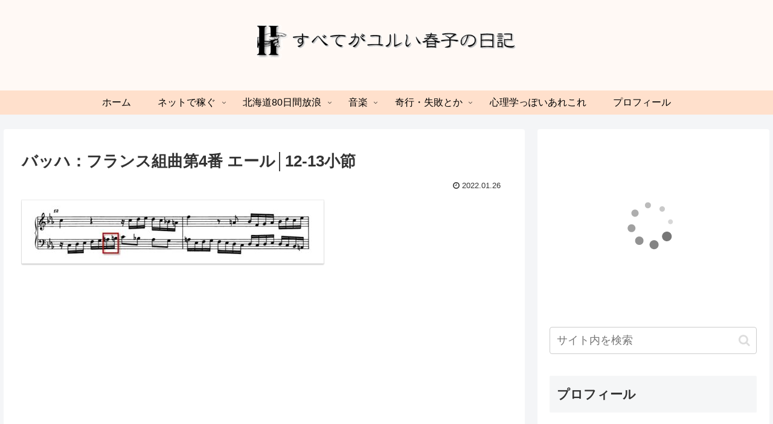

--- FILE ---
content_type: text/html; charset=UTF-8
request_url: https://yuruharu.com/2022/01/26/13872/%E3%83%90%E3%83%83%E3%83%8F%EF%BC%9A%E3%83%95%E3%83%A9%E3%83%B3%E3%82%B9%E7%B5%84%E6%9B%B2%E7%AC%AC4%E7%95%AA-%E3%82%A8%E3%83%BC%E3%83%AB%E2%94%8212-13%E5%B0%8F%E7%AF%80/
body_size: 26027
content:
<!doctype html>
<html lang="ja"
	prefix="og: https://ogp.me/ns#" >

<head>
<script data-ad-client="ca-pub-2718884868754772" async src="https://pagead2.googlesyndication.com/pagead/js/adsbygoogle.js"></script>

<meta charset="utf-8">
<meta http-equiv="X-UA-Compatible" content="IE=edge">
<meta name="viewport" content="width=device-width, initial-scale=1.0, viewport-fit=cover"/>
<meta name="referrer" content="no-referrer-when-downgrade"/>

  
  <!-- preconnect dns-prefetch -->
<link rel="preconnect dns-prefetch" href="//www.googletagmanager.com">
<link rel="preconnect dns-prefetch" href="//www.google-analytics.com">
<link rel="preconnect dns-prefetch" href="//ajax.googleapis.com">
<link rel="preconnect dns-prefetch" href="//cdnjs.cloudflare.com">
<link rel="preconnect dns-prefetch" href="//pagead2.googlesyndication.com">
<link rel="preconnect dns-prefetch" href="//googleads.g.doubleclick.net">
<link rel="preconnect dns-prefetch" href="//tpc.googlesyndication.com">
<link rel="preconnect dns-prefetch" href="//ad.doubleclick.net">
<link rel="preconnect dns-prefetch" href="//www.gstatic.com">
<link rel="preconnect dns-prefetch" href="//cse.google.com">
<link rel="preconnect dns-prefetch" href="//fonts.gstatic.com">
<link rel="preconnect dns-prefetch" href="//fonts.googleapis.com">
<link rel="preconnect dns-prefetch" href="//cms.quantserve.com">
<link rel="preconnect dns-prefetch" href="//secure.gravatar.com">
<link rel="preconnect dns-prefetch" href="//cdn.syndication.twimg.com">
<link rel="preconnect dns-prefetch" href="//cdn.jsdelivr.net">
<link rel="preconnect dns-prefetch" href="//images-fe.ssl-images-amazon.com">
<link rel="preconnect dns-prefetch" href="//completion.amazon.com">
<link rel="preconnect dns-prefetch" href="//m.media-amazon.com">
<link rel="preconnect dns-prefetch" href="//i.moshimo.com">
<link rel="preconnect dns-prefetch" href="//aml.valuecommerce.com">
<link rel="preconnect dns-prefetch" href="//dalc.valuecommerce.com">
<link rel="preconnect dns-prefetch" href="//dalb.valuecommerce.com">
<title>バッハ：フランス組曲第4番 エール│12-13小節 | すべてがユルい春子の日記</title>

		<!-- All in One SEO 4.1.2.3 -->
		<meta name="description" content="バッハ：フランス組曲第4番 エール│12-13小節"/>
		<meta property="og:site_name" content="すべてがユルい春子の日記 | 62歳おひとりさま「ゆるい春子」です。ずっと独身の下流老人。90歳の母を在宅介護しています。2019年(57歳)からピアノを再開。" />
		<meta property="og:type" content="article" />
		<meta property="og:title" content="バッハ：フランス組曲第4番 エール│12-13小節 | すべてがユルい春子の日記" />
		<meta property="article:published_time" content="2022-01-25T16:20:54Z" />
		<meta property="article:modified_time" content="2022-01-25T16:26:31Z" />
		<meta name="twitter:card" content="summary" />
		<meta name="twitter:domain" content="yuruharu.com" />
		<meta name="twitter:title" content="バッハ：フランス組曲第4番 エール│12-13小節 | すべてがユルい春子の日記" />
		<script type="application/ld+json" class="aioseo-schema">
			{"@context":"https:\/\/schema.org","@graph":[{"@type":"WebSite","@id":"https:\/\/yuruharu.com\/#website","url":"https:\/\/yuruharu.com\/","name":"\u3059\u3079\u3066\u304c\u30e6\u30eb\u3044\u6625\u5b50\u306e\u65e5\u8a18","description":"62\u6b73\u304a\u3072\u3068\u308a\u3055\u307e\u300c\u3086\u308b\u3044\u6625\u5b50\u300d\u3067\u3059\u3002\u305a\u3063\u3068\u72ec\u8eab\u306e\u4e0b\u6d41\u8001\u4eba\u300290\u6b73\u306e\u6bcd\u3092\u5728\u5b85\u4ecb\u8b77\u3057\u3066\u3044\u307e\u3059\u30022019\u5e74(57\u6b73)\u304b\u3089\u30d4\u30a2\u30ce\u3092\u518d\u958b\u3002","publisher":{"@id":"https:\/\/yuruharu.com\/#organization"}},{"@type":"Organization","@id":"https:\/\/yuruharu.com\/#organization","name":"\u3059\u3079\u3066\u304c\u30e6\u30eb\u3044\u6625\u5b50\u306e\u65e5\u8a18","url":"https:\/\/yuruharu.com\/"},{"@type":"BreadcrumbList","@id":"https:\/\/yuruharu.com\/2022\/01\/26\/13872\/%e3%83%90%e3%83%83%e3%83%8f%ef%bc%9a%e3%83%95%e3%83%a9%e3%83%b3%e3%82%b9%e7%b5%84%e6%9b%b2%e7%ac%ac4%e7%95%aa-%e3%82%a8%e3%83%bc%e3%83%ab%e2%94%8212-13%e5%b0%8f%e7%af%80\/#breadcrumblist","itemListElement":[{"@type":"ListItem","@id":"https:\/\/yuruharu.com\/#listItem","position":"1","item":{"@type":"WebPage","@id":"https:\/\/yuruharu.com\/","name":"\u30db\u30fc\u30e0","description":"62\u6b73\u304a\u3072\u3068\u308a\u3055\u307e\u300c\u3086\u308b\u3044\u6625\u5b50\u300d\u3067\u3059\u3002\u305a\u3063\u3068\u72ec\u8eab\u306e\u4e0b\u6d41\u8001\u4eba\u300290\u6b73\u306e\u6bcd\u3092\u5728\u5b85\u4ecb\u8b77\u3057\u3066\u3044\u307e\u3059\u30022019\u5e74(57\u6b73)\u304b\u3089\u30d4\u30a2\u30ce\u3092\u518d\u958b\u3002","url":"https:\/\/yuruharu.com\/"},"nextItem":"https:\/\/yuruharu.com\/2022\/01\/26\/13872\/%e3%83%90%e3%83%83%e3%83%8f%ef%bc%9a%e3%83%95%e3%83%a9%e3%83%b3%e3%82%b9%e7%b5%84%e6%9b%b2%e7%ac%ac4%e7%95%aa-%e3%82%a8%e3%83%bc%e3%83%ab%e2%94%8212-13%e5%b0%8f%e7%af%80\/#listItem"},{"@type":"ListItem","@id":"https:\/\/yuruharu.com\/2022\/01\/26\/13872\/%e3%83%90%e3%83%83%e3%83%8f%ef%bc%9a%e3%83%95%e3%83%a9%e3%83%b3%e3%82%b9%e7%b5%84%e6%9b%b2%e7%ac%ac4%e7%95%aa-%e3%82%a8%e3%83%bc%e3%83%ab%e2%94%8212-13%e5%b0%8f%e7%af%80\/#listItem","position":"2","item":{"@type":"WebPage","@id":"https:\/\/yuruharu.com\/2022\/01\/26\/13872\/%e3%83%90%e3%83%83%e3%83%8f%ef%bc%9a%e3%83%95%e3%83%a9%e3%83%b3%e3%82%b9%e7%b5%84%e6%9b%b2%e7%ac%ac4%e7%95%aa-%e3%82%a8%e3%83%bc%e3%83%ab%e2%94%8212-13%e5%b0%8f%e7%af%80\/","name":"\u30d0\u30c3\u30cf\uff1a\u30d5\u30e9\u30f3\u30b9\u7d44\u66f2\u7b2c4\u756a \u30a8\u30fc\u30eb\u250212-13\u5c0f\u7bc0","description":"\u30d0\u30c3\u30cf\uff1a\u30d5\u30e9\u30f3\u30b9\u7d44\u66f2\u7b2c4\u756a \u30a8\u30fc\u30eb\u250212-13\u5c0f\u7bc0","url":"https:\/\/yuruharu.com\/2022\/01\/26\/13872\/%e3%83%90%e3%83%83%e3%83%8f%ef%bc%9a%e3%83%95%e3%83%a9%e3%83%b3%e3%82%b9%e7%b5%84%e6%9b%b2%e7%ac%ac4%e7%95%aa-%e3%82%a8%e3%83%bc%e3%83%ab%e2%94%8212-13%e5%b0%8f%e7%af%80\/"},"previousItem":"https:\/\/yuruharu.com\/#listItem"}]},{"@type":"Person","@id":"https:\/\/yuruharu.com\/author\/sa_g-4vhrunsm-x\/#author","url":"https:\/\/yuruharu.com\/author\/sa_g-4vhrunsm-x\/","name":"\u3086\u308b\u3044\u6625\u5b50"},{"@type":"ItemPage","@id":"https:\/\/yuruharu.com\/2022\/01\/26\/13872\/%e3%83%90%e3%83%83%e3%83%8f%ef%bc%9a%e3%83%95%e3%83%a9%e3%83%b3%e3%82%b9%e7%b5%84%e6%9b%b2%e7%ac%ac4%e7%95%aa-%e3%82%a8%e3%83%bc%e3%83%ab%e2%94%8212-13%e5%b0%8f%e7%af%80\/#itempage","url":"https:\/\/yuruharu.com\/2022\/01\/26\/13872\/%e3%83%90%e3%83%83%e3%83%8f%ef%bc%9a%e3%83%95%e3%83%a9%e3%83%b3%e3%82%b9%e7%b5%84%e6%9b%b2%e7%ac%ac4%e7%95%aa-%e3%82%a8%e3%83%bc%e3%83%ab%e2%94%8212-13%e5%b0%8f%e7%af%80\/","name":"\u30d0\u30c3\u30cf\uff1a\u30d5\u30e9\u30f3\u30b9\u7d44\u66f2\u7b2c4\u756a \u30a8\u30fc\u30eb\u250212-13\u5c0f\u7bc0 | \u3059\u3079\u3066\u304c\u30e6\u30eb\u3044\u6625\u5b50\u306e\u65e5\u8a18","description":"\u30d0\u30c3\u30cf\uff1a\u30d5\u30e9\u30f3\u30b9\u7d44\u66f2\u7b2c4\u756a \u30a8\u30fc\u30eb\u250212-13\u5c0f\u7bc0","inLanguage":"ja","isPartOf":{"@id":"https:\/\/yuruharu.com\/#website"},"breadcrumb":{"@id":"https:\/\/yuruharu.com\/2022\/01\/26\/13872\/%e3%83%90%e3%83%83%e3%83%8f%ef%bc%9a%e3%83%95%e3%83%a9%e3%83%b3%e3%82%b9%e7%b5%84%e6%9b%b2%e7%ac%ac4%e7%95%aa-%e3%82%a8%e3%83%bc%e3%83%ab%e2%94%8212-13%e5%b0%8f%e7%af%80\/#breadcrumblist"},"author":"https:\/\/yuruharu.com\/2022\/01\/26\/13872\/%e3%83%90%e3%83%83%e3%83%8f%ef%bc%9a%e3%83%95%e3%83%a9%e3%83%b3%e3%82%b9%e7%b5%84%e6%9b%b2%e7%ac%ac4%e7%95%aa-%e3%82%a8%e3%83%bc%e3%83%ab%e2%94%8212-13%e5%b0%8f%e7%af%80\/#author","creator":"https:\/\/yuruharu.com\/2022\/01\/26\/13872\/%e3%83%90%e3%83%83%e3%83%8f%ef%bc%9a%e3%83%95%e3%83%a9%e3%83%b3%e3%82%b9%e7%b5%84%e6%9b%b2%e7%ac%ac4%e7%95%aa-%e3%82%a8%e3%83%bc%e3%83%ab%e2%94%8212-13%e5%b0%8f%e7%af%80\/#author","datePublished":"2022-01-25T16:20:54+09:00","dateModified":"2022-01-25T16:26:31+09:00"}]}
		</script>
		<script type="text/javascript" >
			window.ga=window.ga||function(){(ga.q=ga.q||[]).push(arguments)};ga.l=+new Date;
			ga('create', "UA-96130055-1", 'auto');
			ga('send', 'pageview');
		</script>
		<script async src="https://www.google-analytics.com/analytics.js"></script>
		<!-- All in One SEO -->


<!-- OGP -->
<meta property="og:type" content="article">
<meta property="og:description" content="バッハ：フランス組曲第4番 エール│12-13小節">
<meta property="og:title" content="バッハ：フランス組曲第4番 エール│12-13小節">
<meta property="og:url" content="https://yuruharu.com/2022/01/26/13872/%e3%83%90%e3%83%83%e3%83%8f%ef%bc%9a%e3%83%95%e3%83%a9%e3%83%b3%e3%82%b9%e7%b5%84%e6%9b%b2%e7%ac%ac4%e7%95%aa-%e3%82%a8%e3%83%bc%e3%83%ab%e2%94%8212-13%e5%b0%8f%e7%af%80/">
<meta property="og:image" content="https://yuruharu.com/wp-content/uploads/2018/07/371a69af93c45f7649755cbf54b21f34.jpg">
<meta property="og:site_name" content="すべてがユルい春子の日記">
<meta property="og:locale" content="ja_JP">
<meta property="article:published_time" content="2022-01-26T01:20:54+09:00" />
<meta property="article:modified_time" content="2022-01-26T01:20:54+09:00" />
<!-- /OGP -->

<!-- Twitter Card -->
<meta name="twitter:card" content="summary">
<meta property="twitter:description" content="バッハ：フランス組曲第4番 エール│12-13小節">
<meta property="twitter:title" content="バッハ：フランス組曲第4番 エール│12-13小節">
<meta property="twitter:url" content="https://yuruharu.com/2022/01/26/13872/%e3%83%90%e3%83%83%e3%83%8f%ef%bc%9a%e3%83%95%e3%83%a9%e3%83%b3%e3%82%b9%e7%b5%84%e6%9b%b2%e7%ac%ac4%e7%95%aa-%e3%82%a8%e3%83%bc%e3%83%ab%e2%94%8212-13%e5%b0%8f%e7%af%80/">
<meta name="twitter:image" content="https://yuruharu.com/wp-content/uploads/2018/07/371a69af93c45f7649755cbf54b21f34.jpg">
<meta name="twitter:domain" content="yuruharu.com">
<!-- /Twitter Card -->
<link rel='dns-prefetch' href='//ajax.googleapis.com' />
<link rel='dns-prefetch' href='//cdnjs.cloudflare.com' />
<link rel='dns-prefetch' href='//s.w.org' />
<link rel="alternate" type="application/rss+xml" title="すべてがユルい春子の日記 &raquo; フィード" href="https://yuruharu.com/feed/" />
<link rel="alternate" type="application/rss+xml" title="すべてがユルい春子の日記 &raquo; コメントフィード" href="https://yuruharu.com/comments/feed/" />
<!-- yuruharu.com is managing ads with Advanced Ads 1.25.1 --><script>
			advanced_ads_ready=function(){var e,t=[],n="object"==typeof document&&document,d=n&&n.documentElement.doScroll,o="DOMContentLoaded",a=n&&(d?/^loaded|^c/:/^loaded|^i|^c/).test(n.readyState);return!a&&n&&(e=function(){for(n.removeEventListener(o,e),window.removeEventListener("load",e),a=1;e=t.shift();)e()},n.addEventListener(o,e),window.addEventListener("load",e)),function(e){a?setTimeout(e,0):t.push(e)}}();		</script>
		<link rel='stylesheet' id='cocoon-style-css'  href='https://yuruharu.com/wp-content/themes/cocoon-master/style.css?ver=5.7.14&#038;fver=20210704032000' media='all' />
<style id='cocoon-style-inline-css'>
.header .header-in{min-height:150px}#header-container,#header-container .navi,#navi .navi-in>.menu-header .sub-menu{background-color:#fff9f5}.header,.header .site-name-text,#navi .navi-in a,#navi .navi-in a:hover{color:#fff}.header,.header .site-name-text,#navi .navi-in a,#navi .navi-in a:hover{color:#000}.header,.header .site-name-text{color:#000}#header-container .navi,#navi .navi-in>.menu-header .sub-menu{background-color:#ffe0cc}#navi .navi-in a,#navi .navi-in a:hover{color:#fff}#navi .navi-in a,#navi .navi-in a:hover{color:#000}#navi .navi-in a:hover{background-color:rgba(255,255,255,.2)}#navi .navi-in>ul .sub-menu{min-width:420px}#navi .navi-in>ul .sub-menu ul{left:420px}.main{width:860px}.sidebar{width:376px}@media screen and (max-width:1280px){.wrap{width:auto}.main,.sidebar,.sidebar-left .main,.sidebar-left .sidebar{margin:0 .5%}.main{width:67.4%}.sidebar{padding:1.5%;width:30%}.entry-card-thumb{width:38%}.entry-card-content{margin-left:40%}}body::after{content:url(https://yuruharu.com/wp-content/themes/cocoon-master/lib/analytics/access.php?post_id=13896&post_type=post);visibility:hidden;position:absolute;bottom:0;right:0;width:1px;height:1px;overflow:hidden;display:inline!important}.logo-header img{width:460px;height:auto}.toc-checkbox{display:none}.toc-content{visibility:hidden;height:0;opacity:.2;transition:all .5s ease-out}.toc-checkbox:checked~.toc-content{visibility:visible;padding-top:.6em;height:100%;opacity:1}.toc-title::after{content:'[開く]';margin-left:.5em;cursor:pointer;font-size:.8em}.toc-title:hover::after{text-decoration:underline}.toc-checkbox:checked+.toc-title::after{content:'[閉じる]'}.eye-catch-wrap{justify-content:center}#respond{display:none}#navi .navi-in>ul>li{width:auto}#navi .navi-in>ul>li>a{padding:0 1.4em}#footer{background:#fff9f5}.entry-content>*,.demo .entry-content p{line-height:1.8}.article p,.demo .entry-content p,.article dl,.article ul,.article ol,.article blockquote,.article pre,.article table,.article .author-box,.article .blogcard-wrap,.article .login-user-only,.article .information-box,.article .question-box,.article .alert-box,.article .information,.article .question,.article .alert,.article .memo-box,.article .comment-box,.article .common-icon-box,.article .blank-box,.article .button-block,.article .micro-bottom,.article .caption-box,.article .tab-caption-box,.article .label-box,.article .toggle-wrap,.article .wp-block-image,.booklink-box,.article .kaerebalink-box,.article .tomarebalink-box,.article .product-item-box,.article .speech-wrap,.article .toc,.article .column-wrap,.article .new-entry-cards,.article .popular-entry-cards,.article .navi-entry-cards,.article .box-menus,.article .ranking-item,.article .wp-block-categories,.article .wp-block-archives,.article .wp-block-archives-dropdown,.article .wp-block-calendar,.article .rss-entry-cards,.article .ad-area,.article .wp-block-gallery,.article .wp-block-audio,.article .wp-block-cover,.article .wp-block-file,.article .wp-block-media-text,.article .wp-block-video,.article .wp-block-buttons,.article .wp-block-columns,.article .wp-block-separator,.article .components-placeholder,.article .wp-block-search,.article .wp-block-social-links,.article .timeline-box,.article .blogcard-type,.article .btn-wrap,.article .btn-wrap a,.article .block-box,.article .wp-block-embed,.article .wp-block-group,.article .wp-block-table,.article .scrollable-table,.article .wp-block-separator,[data-type="core/freeform"]{margin-bottom:1.4em}.article h2,.article h3,.article h4,.article h5,.article h6{margin-bottom:1.26em}@media screen and (max-width:480px){.body,.menu-content{font-size:16px}.article h2,.article h3,.article h4,.article h5,.article h6{margin-bottom:16px}}@media screen and (max-width:781px){.wp-block-column{margin-bottom:1.4em}}@media screen and (max-width:599px){.column-wrap>div{margin-bottom:1.4em}}.article h2,.article h3,.article h4,.article h5,.article h6{margin-top:1.87em}.article .micro-top{margin-bottom:.28em}.article .micro-bottom{margin-top:-1.26em}.article .micro-balloon{margin-bottom:.7em}.article .micro-bottom.micro-balloon{margin-top:-.98em}.blank-box.bb-key-color{border-color:#19448e}.iic-key-color li::before{color:#19448e}.blank-box.bb-tab.bb-key-color::before{background-color:#19448e}.tb-key-color .toggle-button{border:1px solid #19448e;background:#19448e;color:#fff}.tb-key-color .toggle-button::before{color:#ccc}.tb-key-color .toggle-checkbox:checked~.toggle-content{border-color:#19448e}.cb-key-color.caption-box{border-color:#19448e}.cb-key-color .caption-box-label{background-color:#19448e;color:#fff}.tcb-key-color .tab-caption-box-label{background-color:#19448e;color:#fff}.tcb-key-color .tab-caption-box-content{border-color:#19448e}.lb-key-color .label-box-content{border-color:#19448e}.mc-key-color{background-color:#19448e;color:#fff;border:0}.mc-key-color.micro-bottom::after{border-bottom-color:#19448e;border-top-color:transparent}.mc-key-color::before{border-top-color:transparent;border-bottom-color:transparent}.mc-key-color::after{border-top-color:#19448e}.btn-key-color,.btn-wrap.btn-wrap-key-color>a{background-color:#19448e}.has-text-color.has-key-color-color{color:#19448e}.has-background.has-key-color-background-color{background-color:#19448e}.body.article,body#tinymce.wp-editor{background-color:#fff}.body.article,.editor-post-title__block .editor-post-title__input,body#tinymce.wp-editor{color:#333}.body .has-key-color-background-color{background-color:#19448e}.body .has-key-color-color{color:#19448e}.body .has-key-color-border-color{border-color:#19448e}.btn-wrap.has-key-color-background-color>a{background-color:#19448e}.btn-wrap.has-key-color-color>a{color:#19448e}.btn-wrap.has-key-color-border-color>a{border-color:#19448e}.bb-tab.has-key-color-border-color .bb-label{background-color:#19448e}.toggle-wrap.has-key-color-border-color .toggle-button{background-color:#19448e}.toggle-wrap.has-key-color-border-color .toggle-button,.toggle-wrap.has-key-color-border-color .toggle-content{border-color:#19448e}.iconlist-box.has-key-color-icon-color li::before{color:#19448e}.micro-balloon.has-key-color-background-color{background-color:#19448e;border-color:transparent}.micro-balloon.has-key-color-background-color.micro-bottom::after{border-bottom-color:#19448e;border-top-color:transparent}.micro-balloon.has-key-color-background-color::before{border-top-color:transparent;border-bottom-color:transparent}.micro-balloon.has-key-color-background-color::after{border-top-color:#19448e}.micro-balloon.has-border-color.has-key-color-border-color{border-color:#19448e}.micro-balloon.micro-top.has-key-color-border-color::before{border-top-color:#19448e}.micro-balloon.micro-bottom.has-key-color-border-color::before{border-bottom-color:#19448e}.caption-box.has-key-color-border-color .box-label{background-color:#19448e}.tab-caption-box.has-key-color-border-color .box-label{background-color:#19448e}.tab-caption-box.has-key-color-border-color .box-content{border-color:#19448e}.tab-caption-box.has-key-color-background-color .box-content{background-color:#19448e}.label-box.has-key-color-border-color .box-content{border-color:#19448e}.label-box.has-key-color-background-color .box-content{background-color:#19448e}.sbp-l .speech-balloon.has-key-color-border-color::before{border-right-color:#19448e}.sbp-r .speech-balloon.has-key-color-border-color::before{border-left-color:#19448e}.sbp-l .speech-balloon.has-key-color-background-color::after{border-right-color:#19448e}.sbp-r .speech-balloon.has-key-color-background-color::after{border-left-color:#19448e}.sbs-line.sbp-r .speech-balloon.has-key-color-background-color{background-color:#19448e}.sbs-line.sbp-r .speech-balloon.has-key-color-border-color{border-color:#19448e}.speech-wrap.sbs-think .speech-balloon.has-key-color-border-color::before,.speech-wrap.sbs-think .speech-balloon.has-key-color-border-color::after{border-color:#19448e}.sbs-think .speech-balloon.has-key-color-background-color::before,.sbs-think .speech-balloon.has-key-color-background-color::after{background-color:#19448e}.timeline-box.has-key-color-point-color .timeline-item::before{background-color:#19448e}.body .has-red-background-color{background-color:#e60033}.body .has-red-color{color:#e60033}.body .has-red-border-color{border-color:#e60033}.btn-wrap.has-red-background-color>a{background-color:#e60033}.btn-wrap.has-red-color>a{color:#e60033}.btn-wrap.has-red-border-color>a{border-color:#e60033}.bb-tab.has-red-border-color .bb-label{background-color:#e60033}.toggle-wrap.has-red-border-color .toggle-button{background-color:#e60033}.toggle-wrap.has-red-border-color .toggle-button,.toggle-wrap.has-red-border-color .toggle-content{border-color:#e60033}.iconlist-box.has-red-icon-color li::before{color:#e60033}.micro-balloon.has-red-background-color{background-color:#e60033;border-color:transparent}.micro-balloon.has-red-background-color.micro-bottom::after{border-bottom-color:#e60033;border-top-color:transparent}.micro-balloon.has-red-background-color::before{border-top-color:transparent;border-bottom-color:transparent}.micro-balloon.has-red-background-color::after{border-top-color:#e60033}.micro-balloon.has-border-color.has-red-border-color{border-color:#e60033}.micro-balloon.micro-top.has-red-border-color::before{border-top-color:#e60033}.micro-balloon.micro-bottom.has-red-border-color::before{border-bottom-color:#e60033}.caption-box.has-red-border-color .box-label{background-color:#e60033}.tab-caption-box.has-red-border-color .box-label{background-color:#e60033}.tab-caption-box.has-red-border-color .box-content{border-color:#e60033}.tab-caption-box.has-red-background-color .box-content{background-color:#e60033}.label-box.has-red-border-color .box-content{border-color:#e60033}.label-box.has-red-background-color .box-content{background-color:#e60033}.sbp-l .speech-balloon.has-red-border-color::before{border-right-color:#e60033}.sbp-r .speech-balloon.has-red-border-color::before{border-left-color:#e60033}.sbp-l .speech-balloon.has-red-background-color::after{border-right-color:#e60033}.sbp-r .speech-balloon.has-red-background-color::after{border-left-color:#e60033}.sbs-line.sbp-r .speech-balloon.has-red-background-color{background-color:#e60033}.sbs-line.sbp-r .speech-balloon.has-red-border-color{border-color:#e60033}.speech-wrap.sbs-think .speech-balloon.has-red-border-color::before,.speech-wrap.sbs-think .speech-balloon.has-red-border-color::after{border-color:#e60033}.sbs-think .speech-balloon.has-red-background-color::before,.sbs-think .speech-balloon.has-red-background-color::after{background-color:#e60033}.timeline-box.has-red-point-color .timeline-item::before{background-color:#e60033}.body .has-pink-background-color{background-color:#e95295}.body .has-pink-color{color:#e95295}.body .has-pink-border-color{border-color:#e95295}.btn-wrap.has-pink-background-color>a{background-color:#e95295}.btn-wrap.has-pink-color>a{color:#e95295}.btn-wrap.has-pink-border-color>a{border-color:#e95295}.bb-tab.has-pink-border-color .bb-label{background-color:#e95295}.toggle-wrap.has-pink-border-color .toggle-button{background-color:#e95295}.toggle-wrap.has-pink-border-color .toggle-button,.toggle-wrap.has-pink-border-color .toggle-content{border-color:#e95295}.iconlist-box.has-pink-icon-color li::before{color:#e95295}.micro-balloon.has-pink-background-color{background-color:#e95295;border-color:transparent}.micro-balloon.has-pink-background-color.micro-bottom::after{border-bottom-color:#e95295;border-top-color:transparent}.micro-balloon.has-pink-background-color::before{border-top-color:transparent;border-bottom-color:transparent}.micro-balloon.has-pink-background-color::after{border-top-color:#e95295}.micro-balloon.has-border-color.has-pink-border-color{border-color:#e95295}.micro-balloon.micro-top.has-pink-border-color::before{border-top-color:#e95295}.micro-balloon.micro-bottom.has-pink-border-color::before{border-bottom-color:#e95295}.caption-box.has-pink-border-color .box-label{background-color:#e95295}.tab-caption-box.has-pink-border-color .box-label{background-color:#e95295}.tab-caption-box.has-pink-border-color .box-content{border-color:#e95295}.tab-caption-box.has-pink-background-color .box-content{background-color:#e95295}.label-box.has-pink-border-color .box-content{border-color:#e95295}.label-box.has-pink-background-color .box-content{background-color:#e95295}.sbp-l .speech-balloon.has-pink-border-color::before{border-right-color:#e95295}.sbp-r .speech-balloon.has-pink-border-color::before{border-left-color:#e95295}.sbp-l .speech-balloon.has-pink-background-color::after{border-right-color:#e95295}.sbp-r .speech-balloon.has-pink-background-color::after{border-left-color:#e95295}.sbs-line.sbp-r .speech-balloon.has-pink-background-color{background-color:#e95295}.sbs-line.sbp-r .speech-balloon.has-pink-border-color{border-color:#e95295}.speech-wrap.sbs-think .speech-balloon.has-pink-border-color::before,.speech-wrap.sbs-think .speech-balloon.has-pink-border-color::after{border-color:#e95295}.sbs-think .speech-balloon.has-pink-background-color::before,.sbs-think .speech-balloon.has-pink-background-color::after{background-color:#e95295}.timeline-box.has-pink-point-color .timeline-item::before{background-color:#e95295}.body .has-purple-background-color{background-color:#884898}.body .has-purple-color{color:#884898}.body .has-purple-border-color{border-color:#884898}.btn-wrap.has-purple-background-color>a{background-color:#884898}.btn-wrap.has-purple-color>a{color:#884898}.btn-wrap.has-purple-border-color>a{border-color:#884898}.bb-tab.has-purple-border-color .bb-label{background-color:#884898}.toggle-wrap.has-purple-border-color .toggle-button{background-color:#884898}.toggle-wrap.has-purple-border-color .toggle-button,.toggle-wrap.has-purple-border-color .toggle-content{border-color:#884898}.iconlist-box.has-purple-icon-color li::before{color:#884898}.micro-balloon.has-purple-background-color{background-color:#884898;border-color:transparent}.micro-balloon.has-purple-background-color.micro-bottom::after{border-bottom-color:#884898;border-top-color:transparent}.micro-balloon.has-purple-background-color::before{border-top-color:transparent;border-bottom-color:transparent}.micro-balloon.has-purple-background-color::after{border-top-color:#884898}.micro-balloon.has-border-color.has-purple-border-color{border-color:#884898}.micro-balloon.micro-top.has-purple-border-color::before{border-top-color:#884898}.micro-balloon.micro-bottom.has-purple-border-color::before{border-bottom-color:#884898}.caption-box.has-purple-border-color .box-label{background-color:#884898}.tab-caption-box.has-purple-border-color .box-label{background-color:#884898}.tab-caption-box.has-purple-border-color .box-content{border-color:#884898}.tab-caption-box.has-purple-background-color .box-content{background-color:#884898}.label-box.has-purple-border-color .box-content{border-color:#884898}.label-box.has-purple-background-color .box-content{background-color:#884898}.sbp-l .speech-balloon.has-purple-border-color::before{border-right-color:#884898}.sbp-r .speech-balloon.has-purple-border-color::before{border-left-color:#884898}.sbp-l .speech-balloon.has-purple-background-color::after{border-right-color:#884898}.sbp-r .speech-balloon.has-purple-background-color::after{border-left-color:#884898}.sbs-line.sbp-r .speech-balloon.has-purple-background-color{background-color:#884898}.sbs-line.sbp-r .speech-balloon.has-purple-border-color{border-color:#884898}.speech-wrap.sbs-think .speech-balloon.has-purple-border-color::before,.speech-wrap.sbs-think .speech-balloon.has-purple-border-color::after{border-color:#884898}.sbs-think .speech-balloon.has-purple-background-color::before,.sbs-think .speech-balloon.has-purple-background-color::after{background-color:#884898}.timeline-box.has-purple-point-color .timeline-item::before{background-color:#884898}.body .has-deep-background-color{background-color:#55295b}.body .has-deep-color{color:#55295b}.body .has-deep-border-color{border-color:#55295b}.btn-wrap.has-deep-background-color>a{background-color:#55295b}.btn-wrap.has-deep-color>a{color:#55295b}.btn-wrap.has-deep-border-color>a{border-color:#55295b}.bb-tab.has-deep-border-color .bb-label{background-color:#55295b}.toggle-wrap.has-deep-border-color .toggle-button{background-color:#55295b}.toggle-wrap.has-deep-border-color .toggle-button,.toggle-wrap.has-deep-border-color .toggle-content{border-color:#55295b}.iconlist-box.has-deep-icon-color li::before{color:#55295b}.micro-balloon.has-deep-background-color{background-color:#55295b;border-color:transparent}.micro-balloon.has-deep-background-color.micro-bottom::after{border-bottom-color:#55295b;border-top-color:transparent}.micro-balloon.has-deep-background-color::before{border-top-color:transparent;border-bottom-color:transparent}.micro-balloon.has-deep-background-color::after{border-top-color:#55295b}.micro-balloon.has-border-color.has-deep-border-color{border-color:#55295b}.micro-balloon.micro-top.has-deep-border-color::before{border-top-color:#55295b}.micro-balloon.micro-bottom.has-deep-border-color::before{border-bottom-color:#55295b}.caption-box.has-deep-border-color .box-label{background-color:#55295b}.tab-caption-box.has-deep-border-color .box-label{background-color:#55295b}.tab-caption-box.has-deep-border-color .box-content{border-color:#55295b}.tab-caption-box.has-deep-background-color .box-content{background-color:#55295b}.label-box.has-deep-border-color .box-content{border-color:#55295b}.label-box.has-deep-background-color .box-content{background-color:#55295b}.sbp-l .speech-balloon.has-deep-border-color::before{border-right-color:#55295b}.sbp-r .speech-balloon.has-deep-border-color::before{border-left-color:#55295b}.sbp-l .speech-balloon.has-deep-background-color::after{border-right-color:#55295b}.sbp-r .speech-balloon.has-deep-background-color::after{border-left-color:#55295b}.sbs-line.sbp-r .speech-balloon.has-deep-background-color{background-color:#55295b}.sbs-line.sbp-r .speech-balloon.has-deep-border-color{border-color:#55295b}.speech-wrap.sbs-think .speech-balloon.has-deep-border-color::before,.speech-wrap.sbs-think .speech-balloon.has-deep-border-color::after{border-color:#55295b}.sbs-think .speech-balloon.has-deep-background-color::before,.sbs-think .speech-balloon.has-deep-background-color::after{background-color:#55295b}.timeline-box.has-deep-point-color .timeline-item::before{background-color:#55295b}.body .has-indigo-background-color{background-color:#1e50a2}.body .has-indigo-color{color:#1e50a2}.body .has-indigo-border-color{border-color:#1e50a2}.btn-wrap.has-indigo-background-color>a{background-color:#1e50a2}.btn-wrap.has-indigo-color>a{color:#1e50a2}.btn-wrap.has-indigo-border-color>a{border-color:#1e50a2}.bb-tab.has-indigo-border-color .bb-label{background-color:#1e50a2}.toggle-wrap.has-indigo-border-color .toggle-button{background-color:#1e50a2}.toggle-wrap.has-indigo-border-color .toggle-button,.toggle-wrap.has-indigo-border-color .toggle-content{border-color:#1e50a2}.iconlist-box.has-indigo-icon-color li::before{color:#1e50a2}.micro-balloon.has-indigo-background-color{background-color:#1e50a2;border-color:transparent}.micro-balloon.has-indigo-background-color.micro-bottom::after{border-bottom-color:#1e50a2;border-top-color:transparent}.micro-balloon.has-indigo-background-color::before{border-top-color:transparent;border-bottom-color:transparent}.micro-balloon.has-indigo-background-color::after{border-top-color:#1e50a2}.micro-balloon.has-border-color.has-indigo-border-color{border-color:#1e50a2}.micro-balloon.micro-top.has-indigo-border-color::before{border-top-color:#1e50a2}.micro-balloon.micro-bottom.has-indigo-border-color::before{border-bottom-color:#1e50a2}.caption-box.has-indigo-border-color .box-label{background-color:#1e50a2}.tab-caption-box.has-indigo-border-color .box-label{background-color:#1e50a2}.tab-caption-box.has-indigo-border-color .box-content{border-color:#1e50a2}.tab-caption-box.has-indigo-background-color .box-content{background-color:#1e50a2}.label-box.has-indigo-border-color .box-content{border-color:#1e50a2}.label-box.has-indigo-background-color .box-content{background-color:#1e50a2}.sbp-l .speech-balloon.has-indigo-border-color::before{border-right-color:#1e50a2}.sbp-r .speech-balloon.has-indigo-border-color::before{border-left-color:#1e50a2}.sbp-l .speech-balloon.has-indigo-background-color::after{border-right-color:#1e50a2}.sbp-r .speech-balloon.has-indigo-background-color::after{border-left-color:#1e50a2}.sbs-line.sbp-r .speech-balloon.has-indigo-background-color{background-color:#1e50a2}.sbs-line.sbp-r .speech-balloon.has-indigo-border-color{border-color:#1e50a2}.speech-wrap.sbs-think .speech-balloon.has-indigo-border-color::before,.speech-wrap.sbs-think .speech-balloon.has-indigo-border-color::after{border-color:#1e50a2}.sbs-think .speech-balloon.has-indigo-background-color::before,.sbs-think .speech-balloon.has-indigo-background-color::after{background-color:#1e50a2}.timeline-box.has-indigo-point-color .timeline-item::before{background-color:#1e50a2}.body .has-blue-background-color{background-color:#0095d9}.body .has-blue-color{color:#0095d9}.body .has-blue-border-color{border-color:#0095d9}.btn-wrap.has-blue-background-color>a{background-color:#0095d9}.btn-wrap.has-blue-color>a{color:#0095d9}.btn-wrap.has-blue-border-color>a{border-color:#0095d9}.bb-tab.has-blue-border-color .bb-label{background-color:#0095d9}.toggle-wrap.has-blue-border-color .toggle-button{background-color:#0095d9}.toggle-wrap.has-blue-border-color .toggle-button,.toggle-wrap.has-blue-border-color .toggle-content{border-color:#0095d9}.iconlist-box.has-blue-icon-color li::before{color:#0095d9}.micro-balloon.has-blue-background-color{background-color:#0095d9;border-color:transparent}.micro-balloon.has-blue-background-color.micro-bottom::after{border-bottom-color:#0095d9;border-top-color:transparent}.micro-balloon.has-blue-background-color::before{border-top-color:transparent;border-bottom-color:transparent}.micro-balloon.has-blue-background-color::after{border-top-color:#0095d9}.micro-balloon.has-border-color.has-blue-border-color{border-color:#0095d9}.micro-balloon.micro-top.has-blue-border-color::before{border-top-color:#0095d9}.micro-balloon.micro-bottom.has-blue-border-color::before{border-bottom-color:#0095d9}.caption-box.has-blue-border-color .box-label{background-color:#0095d9}.tab-caption-box.has-blue-border-color .box-label{background-color:#0095d9}.tab-caption-box.has-blue-border-color .box-content{border-color:#0095d9}.tab-caption-box.has-blue-background-color .box-content{background-color:#0095d9}.label-box.has-blue-border-color .box-content{border-color:#0095d9}.label-box.has-blue-background-color .box-content{background-color:#0095d9}.sbp-l .speech-balloon.has-blue-border-color::before{border-right-color:#0095d9}.sbp-r .speech-balloon.has-blue-border-color::before{border-left-color:#0095d9}.sbp-l .speech-balloon.has-blue-background-color::after{border-right-color:#0095d9}.sbp-r .speech-balloon.has-blue-background-color::after{border-left-color:#0095d9}.sbs-line.sbp-r .speech-balloon.has-blue-background-color{background-color:#0095d9}.sbs-line.sbp-r .speech-balloon.has-blue-border-color{border-color:#0095d9}.speech-wrap.sbs-think .speech-balloon.has-blue-border-color::before,.speech-wrap.sbs-think .speech-balloon.has-blue-border-color::after{border-color:#0095d9}.sbs-think .speech-balloon.has-blue-background-color::before,.sbs-think .speech-balloon.has-blue-background-color::after{background-color:#0095d9}.timeline-box.has-blue-point-color .timeline-item::before{background-color:#0095d9}.body .has-light-blue-background-color{background-color:#2ca9e1}.body .has-light-blue-color{color:#2ca9e1}.body .has-light-blue-border-color{border-color:#2ca9e1}.btn-wrap.has-light-blue-background-color>a{background-color:#2ca9e1}.btn-wrap.has-light-blue-color>a{color:#2ca9e1}.btn-wrap.has-light-blue-border-color>a{border-color:#2ca9e1}.bb-tab.has-light-blue-border-color .bb-label{background-color:#2ca9e1}.toggle-wrap.has-light-blue-border-color .toggle-button{background-color:#2ca9e1}.toggle-wrap.has-light-blue-border-color .toggle-button,.toggle-wrap.has-light-blue-border-color .toggle-content{border-color:#2ca9e1}.iconlist-box.has-light-blue-icon-color li::before{color:#2ca9e1}.micro-balloon.has-light-blue-background-color{background-color:#2ca9e1;border-color:transparent}.micro-balloon.has-light-blue-background-color.micro-bottom::after{border-bottom-color:#2ca9e1;border-top-color:transparent}.micro-balloon.has-light-blue-background-color::before{border-top-color:transparent;border-bottom-color:transparent}.micro-balloon.has-light-blue-background-color::after{border-top-color:#2ca9e1}.micro-balloon.has-border-color.has-light-blue-border-color{border-color:#2ca9e1}.micro-balloon.micro-top.has-light-blue-border-color::before{border-top-color:#2ca9e1}.micro-balloon.micro-bottom.has-light-blue-border-color::before{border-bottom-color:#2ca9e1}.caption-box.has-light-blue-border-color .box-label{background-color:#2ca9e1}.tab-caption-box.has-light-blue-border-color .box-label{background-color:#2ca9e1}.tab-caption-box.has-light-blue-border-color .box-content{border-color:#2ca9e1}.tab-caption-box.has-light-blue-background-color .box-content{background-color:#2ca9e1}.label-box.has-light-blue-border-color .box-content{border-color:#2ca9e1}.label-box.has-light-blue-background-color .box-content{background-color:#2ca9e1}.sbp-l .speech-balloon.has-light-blue-border-color::before{border-right-color:#2ca9e1}.sbp-r .speech-balloon.has-light-blue-border-color::before{border-left-color:#2ca9e1}.sbp-l .speech-balloon.has-light-blue-background-color::after{border-right-color:#2ca9e1}.sbp-r .speech-balloon.has-light-blue-background-color::after{border-left-color:#2ca9e1}.sbs-line.sbp-r .speech-balloon.has-light-blue-background-color{background-color:#2ca9e1}.sbs-line.sbp-r .speech-balloon.has-light-blue-border-color{border-color:#2ca9e1}.speech-wrap.sbs-think .speech-balloon.has-light-blue-border-color::before,.speech-wrap.sbs-think .speech-balloon.has-light-blue-border-color::after{border-color:#2ca9e1}.sbs-think .speech-balloon.has-light-blue-background-color::before,.sbs-think .speech-balloon.has-light-blue-background-color::after{background-color:#2ca9e1}.timeline-box.has-light-blue-point-color .timeline-item::before{background-color:#2ca9e1}.body .has-cyan-background-color{background-color:#00a3af}.body .has-cyan-color{color:#00a3af}.body .has-cyan-border-color{border-color:#00a3af}.btn-wrap.has-cyan-background-color>a{background-color:#00a3af}.btn-wrap.has-cyan-color>a{color:#00a3af}.btn-wrap.has-cyan-border-color>a{border-color:#00a3af}.bb-tab.has-cyan-border-color .bb-label{background-color:#00a3af}.toggle-wrap.has-cyan-border-color .toggle-button{background-color:#00a3af}.toggle-wrap.has-cyan-border-color .toggle-button,.toggle-wrap.has-cyan-border-color .toggle-content{border-color:#00a3af}.iconlist-box.has-cyan-icon-color li::before{color:#00a3af}.micro-balloon.has-cyan-background-color{background-color:#00a3af;border-color:transparent}.micro-balloon.has-cyan-background-color.micro-bottom::after{border-bottom-color:#00a3af;border-top-color:transparent}.micro-balloon.has-cyan-background-color::before{border-top-color:transparent;border-bottom-color:transparent}.micro-balloon.has-cyan-background-color::after{border-top-color:#00a3af}.micro-balloon.has-border-color.has-cyan-border-color{border-color:#00a3af}.micro-balloon.micro-top.has-cyan-border-color::before{border-top-color:#00a3af}.micro-balloon.micro-bottom.has-cyan-border-color::before{border-bottom-color:#00a3af}.caption-box.has-cyan-border-color .box-label{background-color:#00a3af}.tab-caption-box.has-cyan-border-color .box-label{background-color:#00a3af}.tab-caption-box.has-cyan-border-color .box-content{border-color:#00a3af}.tab-caption-box.has-cyan-background-color .box-content{background-color:#00a3af}.label-box.has-cyan-border-color .box-content{border-color:#00a3af}.label-box.has-cyan-background-color .box-content{background-color:#00a3af}.sbp-l .speech-balloon.has-cyan-border-color::before{border-right-color:#00a3af}.sbp-r .speech-balloon.has-cyan-border-color::before{border-left-color:#00a3af}.sbp-l .speech-balloon.has-cyan-background-color::after{border-right-color:#00a3af}.sbp-r .speech-balloon.has-cyan-background-color::after{border-left-color:#00a3af}.sbs-line.sbp-r .speech-balloon.has-cyan-background-color{background-color:#00a3af}.sbs-line.sbp-r .speech-balloon.has-cyan-border-color{border-color:#00a3af}.speech-wrap.sbs-think .speech-balloon.has-cyan-border-color::before,.speech-wrap.sbs-think .speech-balloon.has-cyan-border-color::after{border-color:#00a3af}.sbs-think .speech-balloon.has-cyan-background-color::before,.sbs-think .speech-balloon.has-cyan-background-color::after{background-color:#00a3af}.timeline-box.has-cyan-point-color .timeline-item::before{background-color:#00a3af}.body .has-teal-background-color{background-color:#007b43}.body .has-teal-color{color:#007b43}.body .has-teal-border-color{border-color:#007b43}.btn-wrap.has-teal-background-color>a{background-color:#007b43}.btn-wrap.has-teal-color>a{color:#007b43}.btn-wrap.has-teal-border-color>a{border-color:#007b43}.bb-tab.has-teal-border-color .bb-label{background-color:#007b43}.toggle-wrap.has-teal-border-color .toggle-button{background-color:#007b43}.toggle-wrap.has-teal-border-color .toggle-button,.toggle-wrap.has-teal-border-color .toggle-content{border-color:#007b43}.iconlist-box.has-teal-icon-color li::before{color:#007b43}.micro-balloon.has-teal-background-color{background-color:#007b43;border-color:transparent}.micro-balloon.has-teal-background-color.micro-bottom::after{border-bottom-color:#007b43;border-top-color:transparent}.micro-balloon.has-teal-background-color::before{border-top-color:transparent;border-bottom-color:transparent}.micro-balloon.has-teal-background-color::after{border-top-color:#007b43}.micro-balloon.has-border-color.has-teal-border-color{border-color:#007b43}.micro-balloon.micro-top.has-teal-border-color::before{border-top-color:#007b43}.micro-balloon.micro-bottom.has-teal-border-color::before{border-bottom-color:#007b43}.caption-box.has-teal-border-color .box-label{background-color:#007b43}.tab-caption-box.has-teal-border-color .box-label{background-color:#007b43}.tab-caption-box.has-teal-border-color .box-content{border-color:#007b43}.tab-caption-box.has-teal-background-color .box-content{background-color:#007b43}.label-box.has-teal-border-color .box-content{border-color:#007b43}.label-box.has-teal-background-color .box-content{background-color:#007b43}.sbp-l .speech-balloon.has-teal-border-color::before{border-right-color:#007b43}.sbp-r .speech-balloon.has-teal-border-color::before{border-left-color:#007b43}.sbp-l .speech-balloon.has-teal-background-color::after{border-right-color:#007b43}.sbp-r .speech-balloon.has-teal-background-color::after{border-left-color:#007b43}.sbs-line.sbp-r .speech-balloon.has-teal-background-color{background-color:#007b43}.sbs-line.sbp-r .speech-balloon.has-teal-border-color{border-color:#007b43}.speech-wrap.sbs-think .speech-balloon.has-teal-border-color::before,.speech-wrap.sbs-think .speech-balloon.has-teal-border-color::after{border-color:#007b43}.sbs-think .speech-balloon.has-teal-background-color::before,.sbs-think .speech-balloon.has-teal-background-color::after{background-color:#007b43}.timeline-box.has-teal-point-color .timeline-item::before{background-color:#007b43}.body .has-green-background-color{background-color:#3eb370}.body .has-green-color{color:#3eb370}.body .has-green-border-color{border-color:#3eb370}.btn-wrap.has-green-background-color>a{background-color:#3eb370}.btn-wrap.has-green-color>a{color:#3eb370}.btn-wrap.has-green-border-color>a{border-color:#3eb370}.bb-tab.has-green-border-color .bb-label{background-color:#3eb370}.toggle-wrap.has-green-border-color .toggle-button{background-color:#3eb370}.toggle-wrap.has-green-border-color .toggle-button,.toggle-wrap.has-green-border-color .toggle-content{border-color:#3eb370}.iconlist-box.has-green-icon-color li::before{color:#3eb370}.micro-balloon.has-green-background-color{background-color:#3eb370;border-color:transparent}.micro-balloon.has-green-background-color.micro-bottom::after{border-bottom-color:#3eb370;border-top-color:transparent}.micro-balloon.has-green-background-color::before{border-top-color:transparent;border-bottom-color:transparent}.micro-balloon.has-green-background-color::after{border-top-color:#3eb370}.micro-balloon.has-border-color.has-green-border-color{border-color:#3eb370}.micro-balloon.micro-top.has-green-border-color::before{border-top-color:#3eb370}.micro-balloon.micro-bottom.has-green-border-color::before{border-bottom-color:#3eb370}.caption-box.has-green-border-color .box-label{background-color:#3eb370}.tab-caption-box.has-green-border-color .box-label{background-color:#3eb370}.tab-caption-box.has-green-border-color .box-content{border-color:#3eb370}.tab-caption-box.has-green-background-color .box-content{background-color:#3eb370}.label-box.has-green-border-color .box-content{border-color:#3eb370}.label-box.has-green-background-color .box-content{background-color:#3eb370}.sbp-l .speech-balloon.has-green-border-color::before{border-right-color:#3eb370}.sbp-r .speech-balloon.has-green-border-color::before{border-left-color:#3eb370}.sbp-l .speech-balloon.has-green-background-color::after{border-right-color:#3eb370}.sbp-r .speech-balloon.has-green-background-color::after{border-left-color:#3eb370}.sbs-line.sbp-r .speech-balloon.has-green-background-color{background-color:#3eb370}.sbs-line.sbp-r .speech-balloon.has-green-border-color{border-color:#3eb370}.speech-wrap.sbs-think .speech-balloon.has-green-border-color::before,.speech-wrap.sbs-think .speech-balloon.has-green-border-color::after{border-color:#3eb370}.sbs-think .speech-balloon.has-green-background-color::before,.sbs-think .speech-balloon.has-green-background-color::after{background-color:#3eb370}.timeline-box.has-green-point-color .timeline-item::before{background-color:#3eb370}.body .has-light-green-background-color{background-color:#8bc34a}.body .has-light-green-color{color:#8bc34a}.body .has-light-green-border-color{border-color:#8bc34a}.btn-wrap.has-light-green-background-color>a{background-color:#8bc34a}.btn-wrap.has-light-green-color>a{color:#8bc34a}.btn-wrap.has-light-green-border-color>a{border-color:#8bc34a}.bb-tab.has-light-green-border-color .bb-label{background-color:#8bc34a}.toggle-wrap.has-light-green-border-color .toggle-button{background-color:#8bc34a}.toggle-wrap.has-light-green-border-color .toggle-button,.toggle-wrap.has-light-green-border-color .toggle-content{border-color:#8bc34a}.iconlist-box.has-light-green-icon-color li::before{color:#8bc34a}.micro-balloon.has-light-green-background-color{background-color:#8bc34a;border-color:transparent}.micro-balloon.has-light-green-background-color.micro-bottom::after{border-bottom-color:#8bc34a;border-top-color:transparent}.micro-balloon.has-light-green-background-color::before{border-top-color:transparent;border-bottom-color:transparent}.micro-balloon.has-light-green-background-color::after{border-top-color:#8bc34a}.micro-balloon.has-border-color.has-light-green-border-color{border-color:#8bc34a}.micro-balloon.micro-top.has-light-green-border-color::before{border-top-color:#8bc34a}.micro-balloon.micro-bottom.has-light-green-border-color::before{border-bottom-color:#8bc34a}.caption-box.has-light-green-border-color .box-label{background-color:#8bc34a}.tab-caption-box.has-light-green-border-color .box-label{background-color:#8bc34a}.tab-caption-box.has-light-green-border-color .box-content{border-color:#8bc34a}.tab-caption-box.has-light-green-background-color .box-content{background-color:#8bc34a}.label-box.has-light-green-border-color .box-content{border-color:#8bc34a}.label-box.has-light-green-background-color .box-content{background-color:#8bc34a}.sbp-l .speech-balloon.has-light-green-border-color::before{border-right-color:#8bc34a}.sbp-r .speech-balloon.has-light-green-border-color::before{border-left-color:#8bc34a}.sbp-l .speech-balloon.has-light-green-background-color::after{border-right-color:#8bc34a}.sbp-r .speech-balloon.has-light-green-background-color::after{border-left-color:#8bc34a}.sbs-line.sbp-r .speech-balloon.has-light-green-background-color{background-color:#8bc34a}.sbs-line.sbp-r .speech-balloon.has-light-green-border-color{border-color:#8bc34a}.speech-wrap.sbs-think .speech-balloon.has-light-green-border-color::before,.speech-wrap.sbs-think .speech-balloon.has-light-green-border-color::after{border-color:#8bc34a}.sbs-think .speech-balloon.has-light-green-background-color::before,.sbs-think .speech-balloon.has-light-green-background-color::after{background-color:#8bc34a}.timeline-box.has-light-green-point-color .timeline-item::before{background-color:#8bc34a}.body .has-lime-background-color{background-color:#c3d825}.body .has-lime-color{color:#c3d825}.body .has-lime-border-color{border-color:#c3d825}.btn-wrap.has-lime-background-color>a{background-color:#c3d825}.btn-wrap.has-lime-color>a{color:#c3d825}.btn-wrap.has-lime-border-color>a{border-color:#c3d825}.bb-tab.has-lime-border-color .bb-label{background-color:#c3d825}.toggle-wrap.has-lime-border-color .toggle-button{background-color:#c3d825}.toggle-wrap.has-lime-border-color .toggle-button,.toggle-wrap.has-lime-border-color .toggle-content{border-color:#c3d825}.iconlist-box.has-lime-icon-color li::before{color:#c3d825}.micro-balloon.has-lime-background-color{background-color:#c3d825;border-color:transparent}.micro-balloon.has-lime-background-color.micro-bottom::after{border-bottom-color:#c3d825;border-top-color:transparent}.micro-balloon.has-lime-background-color::before{border-top-color:transparent;border-bottom-color:transparent}.micro-balloon.has-lime-background-color::after{border-top-color:#c3d825}.micro-balloon.has-border-color.has-lime-border-color{border-color:#c3d825}.micro-balloon.micro-top.has-lime-border-color::before{border-top-color:#c3d825}.micro-balloon.micro-bottom.has-lime-border-color::before{border-bottom-color:#c3d825}.caption-box.has-lime-border-color .box-label{background-color:#c3d825}.tab-caption-box.has-lime-border-color .box-label{background-color:#c3d825}.tab-caption-box.has-lime-border-color .box-content{border-color:#c3d825}.tab-caption-box.has-lime-background-color .box-content{background-color:#c3d825}.label-box.has-lime-border-color .box-content{border-color:#c3d825}.label-box.has-lime-background-color .box-content{background-color:#c3d825}.sbp-l .speech-balloon.has-lime-border-color::before{border-right-color:#c3d825}.sbp-r .speech-balloon.has-lime-border-color::before{border-left-color:#c3d825}.sbp-l .speech-balloon.has-lime-background-color::after{border-right-color:#c3d825}.sbp-r .speech-balloon.has-lime-background-color::after{border-left-color:#c3d825}.sbs-line.sbp-r .speech-balloon.has-lime-background-color{background-color:#c3d825}.sbs-line.sbp-r .speech-balloon.has-lime-border-color{border-color:#c3d825}.speech-wrap.sbs-think .speech-balloon.has-lime-border-color::before,.speech-wrap.sbs-think .speech-balloon.has-lime-border-color::after{border-color:#c3d825}.sbs-think .speech-balloon.has-lime-background-color::before,.sbs-think .speech-balloon.has-lime-background-color::after{background-color:#c3d825}.timeline-box.has-lime-point-color .timeline-item::before{background-color:#c3d825}.body .has-yellow-background-color{background-color:#ffd900}.body .has-yellow-color{color:#ffd900}.body .has-yellow-border-color{border-color:#ffd900}.btn-wrap.has-yellow-background-color>a{background-color:#ffd900}.btn-wrap.has-yellow-color>a{color:#ffd900}.btn-wrap.has-yellow-border-color>a{border-color:#ffd900}.bb-tab.has-yellow-border-color .bb-label{background-color:#ffd900}.toggle-wrap.has-yellow-border-color .toggle-button{background-color:#ffd900}.toggle-wrap.has-yellow-border-color .toggle-button,.toggle-wrap.has-yellow-border-color .toggle-content{border-color:#ffd900}.iconlist-box.has-yellow-icon-color li::before{color:#ffd900}.micro-balloon.has-yellow-background-color{background-color:#ffd900;border-color:transparent}.micro-balloon.has-yellow-background-color.micro-bottom::after{border-bottom-color:#ffd900;border-top-color:transparent}.micro-balloon.has-yellow-background-color::before{border-top-color:transparent;border-bottom-color:transparent}.micro-balloon.has-yellow-background-color::after{border-top-color:#ffd900}.micro-balloon.has-border-color.has-yellow-border-color{border-color:#ffd900}.micro-balloon.micro-top.has-yellow-border-color::before{border-top-color:#ffd900}.micro-balloon.micro-bottom.has-yellow-border-color::before{border-bottom-color:#ffd900}.caption-box.has-yellow-border-color .box-label{background-color:#ffd900}.tab-caption-box.has-yellow-border-color .box-label{background-color:#ffd900}.tab-caption-box.has-yellow-border-color .box-content{border-color:#ffd900}.tab-caption-box.has-yellow-background-color .box-content{background-color:#ffd900}.label-box.has-yellow-border-color .box-content{border-color:#ffd900}.label-box.has-yellow-background-color .box-content{background-color:#ffd900}.sbp-l .speech-balloon.has-yellow-border-color::before{border-right-color:#ffd900}.sbp-r .speech-balloon.has-yellow-border-color::before{border-left-color:#ffd900}.sbp-l .speech-balloon.has-yellow-background-color::after{border-right-color:#ffd900}.sbp-r .speech-balloon.has-yellow-background-color::after{border-left-color:#ffd900}.sbs-line.sbp-r .speech-balloon.has-yellow-background-color{background-color:#ffd900}.sbs-line.sbp-r .speech-balloon.has-yellow-border-color{border-color:#ffd900}.speech-wrap.sbs-think .speech-balloon.has-yellow-border-color::before,.speech-wrap.sbs-think .speech-balloon.has-yellow-border-color::after{border-color:#ffd900}.sbs-think .speech-balloon.has-yellow-background-color::before,.sbs-think .speech-balloon.has-yellow-background-color::after{background-color:#ffd900}.timeline-box.has-yellow-point-color .timeline-item::before{background-color:#ffd900}.body .has-amber-background-color{background-color:#ffc107}.body .has-amber-color{color:#ffc107}.body .has-amber-border-color{border-color:#ffc107}.btn-wrap.has-amber-background-color>a{background-color:#ffc107}.btn-wrap.has-amber-color>a{color:#ffc107}.btn-wrap.has-amber-border-color>a{border-color:#ffc107}.bb-tab.has-amber-border-color .bb-label{background-color:#ffc107}.toggle-wrap.has-amber-border-color .toggle-button{background-color:#ffc107}.toggle-wrap.has-amber-border-color .toggle-button,.toggle-wrap.has-amber-border-color .toggle-content{border-color:#ffc107}.iconlist-box.has-amber-icon-color li::before{color:#ffc107}.micro-balloon.has-amber-background-color{background-color:#ffc107;border-color:transparent}.micro-balloon.has-amber-background-color.micro-bottom::after{border-bottom-color:#ffc107;border-top-color:transparent}.micro-balloon.has-amber-background-color::before{border-top-color:transparent;border-bottom-color:transparent}.micro-balloon.has-amber-background-color::after{border-top-color:#ffc107}.micro-balloon.has-border-color.has-amber-border-color{border-color:#ffc107}.micro-balloon.micro-top.has-amber-border-color::before{border-top-color:#ffc107}.micro-balloon.micro-bottom.has-amber-border-color::before{border-bottom-color:#ffc107}.caption-box.has-amber-border-color .box-label{background-color:#ffc107}.tab-caption-box.has-amber-border-color .box-label{background-color:#ffc107}.tab-caption-box.has-amber-border-color .box-content{border-color:#ffc107}.tab-caption-box.has-amber-background-color .box-content{background-color:#ffc107}.label-box.has-amber-border-color .box-content{border-color:#ffc107}.label-box.has-amber-background-color .box-content{background-color:#ffc107}.sbp-l .speech-balloon.has-amber-border-color::before{border-right-color:#ffc107}.sbp-r .speech-balloon.has-amber-border-color::before{border-left-color:#ffc107}.sbp-l .speech-balloon.has-amber-background-color::after{border-right-color:#ffc107}.sbp-r .speech-balloon.has-amber-background-color::after{border-left-color:#ffc107}.sbs-line.sbp-r .speech-balloon.has-amber-background-color{background-color:#ffc107}.sbs-line.sbp-r .speech-balloon.has-amber-border-color{border-color:#ffc107}.speech-wrap.sbs-think .speech-balloon.has-amber-border-color::before,.speech-wrap.sbs-think .speech-balloon.has-amber-border-color::after{border-color:#ffc107}.sbs-think .speech-balloon.has-amber-background-color::before,.sbs-think .speech-balloon.has-amber-background-color::after{background-color:#ffc107}.timeline-box.has-amber-point-color .timeline-item::before{background-color:#ffc107}.body .has-orange-background-color{background-color:#f39800}.body .has-orange-color{color:#f39800}.body .has-orange-border-color{border-color:#f39800}.btn-wrap.has-orange-background-color>a{background-color:#f39800}.btn-wrap.has-orange-color>a{color:#f39800}.btn-wrap.has-orange-border-color>a{border-color:#f39800}.bb-tab.has-orange-border-color .bb-label{background-color:#f39800}.toggle-wrap.has-orange-border-color .toggle-button{background-color:#f39800}.toggle-wrap.has-orange-border-color .toggle-button,.toggle-wrap.has-orange-border-color .toggle-content{border-color:#f39800}.iconlist-box.has-orange-icon-color li::before{color:#f39800}.micro-balloon.has-orange-background-color{background-color:#f39800;border-color:transparent}.micro-balloon.has-orange-background-color.micro-bottom::after{border-bottom-color:#f39800;border-top-color:transparent}.micro-balloon.has-orange-background-color::before{border-top-color:transparent;border-bottom-color:transparent}.micro-balloon.has-orange-background-color::after{border-top-color:#f39800}.micro-balloon.has-border-color.has-orange-border-color{border-color:#f39800}.micro-balloon.micro-top.has-orange-border-color::before{border-top-color:#f39800}.micro-balloon.micro-bottom.has-orange-border-color::before{border-bottom-color:#f39800}.caption-box.has-orange-border-color .box-label{background-color:#f39800}.tab-caption-box.has-orange-border-color .box-label{background-color:#f39800}.tab-caption-box.has-orange-border-color .box-content{border-color:#f39800}.tab-caption-box.has-orange-background-color .box-content{background-color:#f39800}.label-box.has-orange-border-color .box-content{border-color:#f39800}.label-box.has-orange-background-color .box-content{background-color:#f39800}.sbp-l .speech-balloon.has-orange-border-color::before{border-right-color:#f39800}.sbp-r .speech-balloon.has-orange-border-color::before{border-left-color:#f39800}.sbp-l .speech-balloon.has-orange-background-color::after{border-right-color:#f39800}.sbp-r .speech-balloon.has-orange-background-color::after{border-left-color:#f39800}.sbs-line.sbp-r .speech-balloon.has-orange-background-color{background-color:#f39800}.sbs-line.sbp-r .speech-balloon.has-orange-border-color{border-color:#f39800}.speech-wrap.sbs-think .speech-balloon.has-orange-border-color::before,.speech-wrap.sbs-think .speech-balloon.has-orange-border-color::after{border-color:#f39800}.sbs-think .speech-balloon.has-orange-background-color::before,.sbs-think .speech-balloon.has-orange-background-color::after{background-color:#f39800}.timeline-box.has-orange-point-color .timeline-item::before{background-color:#f39800}.body .has-deep-orange-background-color{background-color:#ea5506}.body .has-deep-orange-color{color:#ea5506}.body .has-deep-orange-border-color{border-color:#ea5506}.btn-wrap.has-deep-orange-background-color>a{background-color:#ea5506}.btn-wrap.has-deep-orange-color>a{color:#ea5506}.btn-wrap.has-deep-orange-border-color>a{border-color:#ea5506}.bb-tab.has-deep-orange-border-color .bb-label{background-color:#ea5506}.toggle-wrap.has-deep-orange-border-color .toggle-button{background-color:#ea5506}.toggle-wrap.has-deep-orange-border-color .toggle-button,.toggle-wrap.has-deep-orange-border-color .toggle-content{border-color:#ea5506}.iconlist-box.has-deep-orange-icon-color li::before{color:#ea5506}.micro-balloon.has-deep-orange-background-color{background-color:#ea5506;border-color:transparent}.micro-balloon.has-deep-orange-background-color.micro-bottom::after{border-bottom-color:#ea5506;border-top-color:transparent}.micro-balloon.has-deep-orange-background-color::before{border-top-color:transparent;border-bottom-color:transparent}.micro-balloon.has-deep-orange-background-color::after{border-top-color:#ea5506}.micro-balloon.has-border-color.has-deep-orange-border-color{border-color:#ea5506}.micro-balloon.micro-top.has-deep-orange-border-color::before{border-top-color:#ea5506}.micro-balloon.micro-bottom.has-deep-orange-border-color::before{border-bottom-color:#ea5506}.caption-box.has-deep-orange-border-color .box-label{background-color:#ea5506}.tab-caption-box.has-deep-orange-border-color .box-label{background-color:#ea5506}.tab-caption-box.has-deep-orange-border-color .box-content{border-color:#ea5506}.tab-caption-box.has-deep-orange-background-color .box-content{background-color:#ea5506}.label-box.has-deep-orange-border-color .box-content{border-color:#ea5506}.label-box.has-deep-orange-background-color .box-content{background-color:#ea5506}.sbp-l .speech-balloon.has-deep-orange-border-color::before{border-right-color:#ea5506}.sbp-r .speech-balloon.has-deep-orange-border-color::before{border-left-color:#ea5506}.sbp-l .speech-balloon.has-deep-orange-background-color::after{border-right-color:#ea5506}.sbp-r .speech-balloon.has-deep-orange-background-color::after{border-left-color:#ea5506}.sbs-line.sbp-r .speech-balloon.has-deep-orange-background-color{background-color:#ea5506}.sbs-line.sbp-r .speech-balloon.has-deep-orange-border-color{border-color:#ea5506}.speech-wrap.sbs-think .speech-balloon.has-deep-orange-border-color::before,.speech-wrap.sbs-think .speech-balloon.has-deep-orange-border-color::after{border-color:#ea5506}.sbs-think .speech-balloon.has-deep-orange-background-color::before,.sbs-think .speech-balloon.has-deep-orange-background-color::after{background-color:#ea5506}.timeline-box.has-deep-orange-point-color .timeline-item::before{background-color:#ea5506}.body .has-brown-background-color{background-color:#954e2a}.body .has-brown-color{color:#954e2a}.body .has-brown-border-color{border-color:#954e2a}.btn-wrap.has-brown-background-color>a{background-color:#954e2a}.btn-wrap.has-brown-color>a{color:#954e2a}.btn-wrap.has-brown-border-color>a{border-color:#954e2a}.bb-tab.has-brown-border-color .bb-label{background-color:#954e2a}.toggle-wrap.has-brown-border-color .toggle-button{background-color:#954e2a}.toggle-wrap.has-brown-border-color .toggle-button,.toggle-wrap.has-brown-border-color .toggle-content{border-color:#954e2a}.iconlist-box.has-brown-icon-color li::before{color:#954e2a}.micro-balloon.has-brown-background-color{background-color:#954e2a;border-color:transparent}.micro-balloon.has-brown-background-color.micro-bottom::after{border-bottom-color:#954e2a;border-top-color:transparent}.micro-balloon.has-brown-background-color::before{border-top-color:transparent;border-bottom-color:transparent}.micro-balloon.has-brown-background-color::after{border-top-color:#954e2a}.micro-balloon.has-border-color.has-brown-border-color{border-color:#954e2a}.micro-balloon.micro-top.has-brown-border-color::before{border-top-color:#954e2a}.micro-balloon.micro-bottom.has-brown-border-color::before{border-bottom-color:#954e2a}.caption-box.has-brown-border-color .box-label{background-color:#954e2a}.tab-caption-box.has-brown-border-color .box-label{background-color:#954e2a}.tab-caption-box.has-brown-border-color .box-content{border-color:#954e2a}.tab-caption-box.has-brown-background-color .box-content{background-color:#954e2a}.label-box.has-brown-border-color .box-content{border-color:#954e2a}.label-box.has-brown-background-color .box-content{background-color:#954e2a}.sbp-l .speech-balloon.has-brown-border-color::before{border-right-color:#954e2a}.sbp-r .speech-balloon.has-brown-border-color::before{border-left-color:#954e2a}.sbp-l .speech-balloon.has-brown-background-color::after{border-right-color:#954e2a}.sbp-r .speech-balloon.has-brown-background-color::after{border-left-color:#954e2a}.sbs-line.sbp-r .speech-balloon.has-brown-background-color{background-color:#954e2a}.sbs-line.sbp-r .speech-balloon.has-brown-border-color{border-color:#954e2a}.speech-wrap.sbs-think .speech-balloon.has-brown-border-color::before,.speech-wrap.sbs-think .speech-balloon.has-brown-border-color::after{border-color:#954e2a}.sbs-think .speech-balloon.has-brown-background-color::before,.sbs-think .speech-balloon.has-brown-background-color::after{background-color:#954e2a}.timeline-box.has-brown-point-color .timeline-item::before{background-color:#954e2a}.body .has-grey-background-color{background-color:#949495}.body .has-grey-color{color:#949495}.body .has-grey-border-color{border-color:#949495}.btn-wrap.has-grey-background-color>a{background-color:#949495}.btn-wrap.has-grey-color>a{color:#949495}.btn-wrap.has-grey-border-color>a{border-color:#949495}.bb-tab.has-grey-border-color .bb-label{background-color:#949495}.toggle-wrap.has-grey-border-color .toggle-button{background-color:#949495}.toggle-wrap.has-grey-border-color .toggle-button,.toggle-wrap.has-grey-border-color .toggle-content{border-color:#949495}.iconlist-box.has-grey-icon-color li::before{color:#949495}.micro-balloon.has-grey-background-color{background-color:#949495;border-color:transparent}.micro-balloon.has-grey-background-color.micro-bottom::after{border-bottom-color:#949495;border-top-color:transparent}.micro-balloon.has-grey-background-color::before{border-top-color:transparent;border-bottom-color:transparent}.micro-balloon.has-grey-background-color::after{border-top-color:#949495}.micro-balloon.has-border-color.has-grey-border-color{border-color:#949495}.micro-balloon.micro-top.has-grey-border-color::before{border-top-color:#949495}.micro-balloon.micro-bottom.has-grey-border-color::before{border-bottom-color:#949495}.caption-box.has-grey-border-color .box-label{background-color:#949495}.tab-caption-box.has-grey-border-color .box-label{background-color:#949495}.tab-caption-box.has-grey-border-color .box-content{border-color:#949495}.tab-caption-box.has-grey-background-color .box-content{background-color:#949495}.label-box.has-grey-border-color .box-content{border-color:#949495}.label-box.has-grey-background-color .box-content{background-color:#949495}.sbp-l .speech-balloon.has-grey-border-color::before{border-right-color:#949495}.sbp-r .speech-balloon.has-grey-border-color::before{border-left-color:#949495}.sbp-l .speech-balloon.has-grey-background-color::after{border-right-color:#949495}.sbp-r .speech-balloon.has-grey-background-color::after{border-left-color:#949495}.sbs-line.sbp-r .speech-balloon.has-grey-background-color{background-color:#949495}.sbs-line.sbp-r .speech-balloon.has-grey-border-color{border-color:#949495}.speech-wrap.sbs-think .speech-balloon.has-grey-border-color::before,.speech-wrap.sbs-think .speech-balloon.has-grey-border-color::after{border-color:#949495}.sbs-think .speech-balloon.has-grey-background-color::before,.sbs-think .speech-balloon.has-grey-background-color::after{background-color:#949495}.timeline-box.has-grey-point-color .timeline-item::before{background-color:#949495}.body .has-black-background-color{background-color:#333}.body .has-black-color{color:#333}.body .has-black-border-color{border-color:#333}.btn-wrap.has-black-background-color>a{background-color:#333}.btn-wrap.has-black-color>a{color:#333}.btn-wrap.has-black-border-color>a{border-color:#333}.bb-tab.has-black-border-color .bb-label{background-color:#333}.toggle-wrap.has-black-border-color .toggle-button{background-color:#333}.toggle-wrap.has-black-border-color .toggle-button,.toggle-wrap.has-black-border-color .toggle-content{border-color:#333}.iconlist-box.has-black-icon-color li::before{color:#333}.micro-balloon.has-black-background-color{background-color:#333;border-color:transparent}.micro-balloon.has-black-background-color.micro-bottom::after{border-bottom-color:#333;border-top-color:transparent}.micro-balloon.has-black-background-color::before{border-top-color:transparent;border-bottom-color:transparent}.micro-balloon.has-black-background-color::after{border-top-color:#333}.micro-balloon.has-border-color.has-black-border-color{border-color:#333}.micro-balloon.micro-top.has-black-border-color::before{border-top-color:#333}.micro-balloon.micro-bottom.has-black-border-color::before{border-bottom-color:#333}.caption-box.has-black-border-color .box-label{background-color:#333}.tab-caption-box.has-black-border-color .box-label{background-color:#333}.tab-caption-box.has-black-border-color .box-content{border-color:#333}.tab-caption-box.has-black-background-color .box-content{background-color:#333}.label-box.has-black-border-color .box-content{border-color:#333}.label-box.has-black-background-color .box-content{background-color:#333}.sbp-l .speech-balloon.has-black-border-color::before{border-right-color:#333}.sbp-r .speech-balloon.has-black-border-color::before{border-left-color:#333}.sbp-l .speech-balloon.has-black-background-color::after{border-right-color:#333}.sbp-r .speech-balloon.has-black-background-color::after{border-left-color:#333}.sbs-line.sbp-r .speech-balloon.has-black-background-color{background-color:#333}.sbs-line.sbp-r .speech-balloon.has-black-border-color{border-color:#333}.speech-wrap.sbs-think .speech-balloon.has-black-border-color::before,.speech-wrap.sbs-think .speech-balloon.has-black-border-color::after{border-color:#333}.sbs-think .speech-balloon.has-black-background-color::before,.sbs-think .speech-balloon.has-black-background-color::after{background-color:#333}.timeline-box.has-black-point-color .timeline-item::before{background-color:#333}.body .has-white-background-color{background-color:#fff}.body .has-white-color{color:#fff}.body .has-white-border-color{border-color:#fff}.btn-wrap.has-white-background-color>a{background-color:#fff}.btn-wrap.has-white-color>a{color:#fff}.btn-wrap.has-white-border-color>a{border-color:#fff}.bb-tab.has-white-border-color .bb-label{background-color:#fff}.toggle-wrap.has-white-border-color .toggle-button{background-color:#fff}.toggle-wrap.has-white-border-color .toggle-button,.toggle-wrap.has-white-border-color .toggle-content{border-color:#fff}.iconlist-box.has-white-icon-color li::before{color:#fff}.micro-balloon.has-white-background-color{background-color:#fff;border-color:transparent}.micro-balloon.has-white-background-color.micro-bottom::after{border-bottom-color:#fff;border-top-color:transparent}.micro-balloon.has-white-background-color::before{border-top-color:transparent;border-bottom-color:transparent}.micro-balloon.has-white-background-color::after{border-top-color:#fff}.micro-balloon.has-border-color.has-white-border-color{border-color:#fff}.micro-balloon.micro-top.has-white-border-color::before{border-top-color:#fff}.micro-balloon.micro-bottom.has-white-border-color::before{border-bottom-color:#fff}.caption-box.has-white-border-color .box-label{background-color:#fff}.tab-caption-box.has-white-border-color .box-label{background-color:#fff}.tab-caption-box.has-white-border-color .box-content{border-color:#fff}.tab-caption-box.has-white-background-color .box-content{background-color:#fff}.label-box.has-white-border-color .box-content{border-color:#fff}.label-box.has-white-background-color .box-content{background-color:#fff}.sbp-l .speech-balloon.has-white-border-color::before{border-right-color:#fff}.sbp-r .speech-balloon.has-white-border-color::before{border-left-color:#fff}.sbp-l .speech-balloon.has-white-background-color::after{border-right-color:#fff}.sbp-r .speech-balloon.has-white-background-color::after{border-left-color:#fff}.sbs-line.sbp-r .speech-balloon.has-white-background-color{background-color:#fff}.sbs-line.sbp-r .speech-balloon.has-white-border-color{border-color:#fff}.speech-wrap.sbs-think .speech-balloon.has-white-border-color::before,.speech-wrap.sbs-think .speech-balloon.has-white-border-color::after{border-color:#fff}.sbs-think .speech-balloon.has-white-background-color::before,.sbs-think .speech-balloon.has-white-background-color::after{background-color:#fff}.timeline-box.has-white-point-color .timeline-item::before{background-color:#fff}.body .has-watery-blue-background-color{background-color:#f3fafe}.body .has-watery-blue-color{color:#f3fafe}.body .has-watery-blue-border-color{border-color:#f3fafe}.btn-wrap.has-watery-blue-background-color>a{background-color:#f3fafe}.btn-wrap.has-watery-blue-color>a{color:#f3fafe}.btn-wrap.has-watery-blue-border-color>a{border-color:#f3fafe}.bb-tab.has-watery-blue-border-color .bb-label{background-color:#f3fafe}.toggle-wrap.has-watery-blue-border-color .toggle-button{background-color:#f3fafe}.toggle-wrap.has-watery-blue-border-color .toggle-button,.toggle-wrap.has-watery-blue-border-color .toggle-content{border-color:#f3fafe}.iconlist-box.has-watery-blue-icon-color li::before{color:#f3fafe}.micro-balloon.has-watery-blue-background-color{background-color:#f3fafe;border-color:transparent}.micro-balloon.has-watery-blue-background-color.micro-bottom::after{border-bottom-color:#f3fafe;border-top-color:transparent}.micro-balloon.has-watery-blue-background-color::before{border-top-color:transparent;border-bottom-color:transparent}.micro-balloon.has-watery-blue-background-color::after{border-top-color:#f3fafe}.micro-balloon.has-border-color.has-watery-blue-border-color{border-color:#f3fafe}.micro-balloon.micro-top.has-watery-blue-border-color::before{border-top-color:#f3fafe}.micro-balloon.micro-bottom.has-watery-blue-border-color::before{border-bottom-color:#f3fafe}.caption-box.has-watery-blue-border-color .box-label{background-color:#f3fafe}.tab-caption-box.has-watery-blue-border-color .box-label{background-color:#f3fafe}.tab-caption-box.has-watery-blue-border-color .box-content{border-color:#f3fafe}.tab-caption-box.has-watery-blue-background-color .box-content{background-color:#f3fafe}.label-box.has-watery-blue-border-color .box-content{border-color:#f3fafe}.label-box.has-watery-blue-background-color .box-content{background-color:#f3fafe}.sbp-l .speech-balloon.has-watery-blue-border-color::before{border-right-color:#f3fafe}.sbp-r .speech-balloon.has-watery-blue-border-color::before{border-left-color:#f3fafe}.sbp-l .speech-balloon.has-watery-blue-background-color::after{border-right-color:#f3fafe}.sbp-r .speech-balloon.has-watery-blue-background-color::after{border-left-color:#f3fafe}.sbs-line.sbp-r .speech-balloon.has-watery-blue-background-color{background-color:#f3fafe}.sbs-line.sbp-r .speech-balloon.has-watery-blue-border-color{border-color:#f3fafe}.speech-wrap.sbs-think .speech-balloon.has-watery-blue-border-color::before,.speech-wrap.sbs-think .speech-balloon.has-watery-blue-border-color::after{border-color:#f3fafe}.sbs-think .speech-balloon.has-watery-blue-background-color::before,.sbs-think .speech-balloon.has-watery-blue-background-color::after{background-color:#f3fafe}.timeline-box.has-watery-blue-point-color .timeline-item::before{background-color:#f3fafe}.body .has-watery-yellow-background-color{background-color:#fff7cc}.body .has-watery-yellow-color{color:#fff7cc}.body .has-watery-yellow-border-color{border-color:#fff7cc}.btn-wrap.has-watery-yellow-background-color>a{background-color:#fff7cc}.btn-wrap.has-watery-yellow-color>a{color:#fff7cc}.btn-wrap.has-watery-yellow-border-color>a{border-color:#fff7cc}.bb-tab.has-watery-yellow-border-color .bb-label{background-color:#fff7cc}.toggle-wrap.has-watery-yellow-border-color .toggle-button{background-color:#fff7cc}.toggle-wrap.has-watery-yellow-border-color .toggle-button,.toggle-wrap.has-watery-yellow-border-color .toggle-content{border-color:#fff7cc}.iconlist-box.has-watery-yellow-icon-color li::before{color:#fff7cc}.micro-balloon.has-watery-yellow-background-color{background-color:#fff7cc;border-color:transparent}.micro-balloon.has-watery-yellow-background-color.micro-bottom::after{border-bottom-color:#fff7cc;border-top-color:transparent}.micro-balloon.has-watery-yellow-background-color::before{border-top-color:transparent;border-bottom-color:transparent}.micro-balloon.has-watery-yellow-background-color::after{border-top-color:#fff7cc}.micro-balloon.has-border-color.has-watery-yellow-border-color{border-color:#fff7cc}.micro-balloon.micro-top.has-watery-yellow-border-color::before{border-top-color:#fff7cc}.micro-balloon.micro-bottom.has-watery-yellow-border-color::before{border-bottom-color:#fff7cc}.caption-box.has-watery-yellow-border-color .box-label{background-color:#fff7cc}.tab-caption-box.has-watery-yellow-border-color .box-label{background-color:#fff7cc}.tab-caption-box.has-watery-yellow-border-color .box-content{border-color:#fff7cc}.tab-caption-box.has-watery-yellow-background-color .box-content{background-color:#fff7cc}.label-box.has-watery-yellow-border-color .box-content{border-color:#fff7cc}.label-box.has-watery-yellow-background-color .box-content{background-color:#fff7cc}.sbp-l .speech-balloon.has-watery-yellow-border-color::before{border-right-color:#fff7cc}.sbp-r .speech-balloon.has-watery-yellow-border-color::before{border-left-color:#fff7cc}.sbp-l .speech-balloon.has-watery-yellow-background-color::after{border-right-color:#fff7cc}.sbp-r .speech-balloon.has-watery-yellow-background-color::after{border-left-color:#fff7cc}.sbs-line.sbp-r .speech-balloon.has-watery-yellow-background-color{background-color:#fff7cc}.sbs-line.sbp-r .speech-balloon.has-watery-yellow-border-color{border-color:#fff7cc}.speech-wrap.sbs-think .speech-balloon.has-watery-yellow-border-color::before,.speech-wrap.sbs-think .speech-balloon.has-watery-yellow-border-color::after{border-color:#fff7cc}.sbs-think .speech-balloon.has-watery-yellow-background-color::before,.sbs-think .speech-balloon.has-watery-yellow-background-color::after{background-color:#fff7cc}.timeline-box.has-watery-yellow-point-color .timeline-item::before{background-color:#fff7cc}.body .has-watery-red-background-color{background-color:#fdf2f2}.body .has-watery-red-color{color:#fdf2f2}.body .has-watery-red-border-color{border-color:#fdf2f2}.btn-wrap.has-watery-red-background-color>a{background-color:#fdf2f2}.btn-wrap.has-watery-red-color>a{color:#fdf2f2}.btn-wrap.has-watery-red-border-color>a{border-color:#fdf2f2}.bb-tab.has-watery-red-border-color .bb-label{background-color:#fdf2f2}.toggle-wrap.has-watery-red-border-color .toggle-button{background-color:#fdf2f2}.toggle-wrap.has-watery-red-border-color .toggle-button,.toggle-wrap.has-watery-red-border-color .toggle-content{border-color:#fdf2f2}.iconlist-box.has-watery-red-icon-color li::before{color:#fdf2f2}.micro-balloon.has-watery-red-background-color{background-color:#fdf2f2;border-color:transparent}.micro-balloon.has-watery-red-background-color.micro-bottom::after{border-bottom-color:#fdf2f2;border-top-color:transparent}.micro-balloon.has-watery-red-background-color::before{border-top-color:transparent;border-bottom-color:transparent}.micro-balloon.has-watery-red-background-color::after{border-top-color:#fdf2f2}.micro-balloon.has-border-color.has-watery-red-border-color{border-color:#fdf2f2}.micro-balloon.micro-top.has-watery-red-border-color::before{border-top-color:#fdf2f2}.micro-balloon.micro-bottom.has-watery-red-border-color::before{border-bottom-color:#fdf2f2}.caption-box.has-watery-red-border-color .box-label{background-color:#fdf2f2}.tab-caption-box.has-watery-red-border-color .box-label{background-color:#fdf2f2}.tab-caption-box.has-watery-red-border-color .box-content{border-color:#fdf2f2}.tab-caption-box.has-watery-red-background-color .box-content{background-color:#fdf2f2}.label-box.has-watery-red-border-color .box-content{border-color:#fdf2f2}.label-box.has-watery-red-background-color .box-content{background-color:#fdf2f2}.sbp-l .speech-balloon.has-watery-red-border-color::before{border-right-color:#fdf2f2}.sbp-r .speech-balloon.has-watery-red-border-color::before{border-left-color:#fdf2f2}.sbp-l .speech-balloon.has-watery-red-background-color::after{border-right-color:#fdf2f2}.sbp-r .speech-balloon.has-watery-red-background-color::after{border-left-color:#fdf2f2}.sbs-line.sbp-r .speech-balloon.has-watery-red-background-color{background-color:#fdf2f2}.sbs-line.sbp-r .speech-balloon.has-watery-red-border-color{border-color:#fdf2f2}.speech-wrap.sbs-think .speech-balloon.has-watery-red-border-color::before,.speech-wrap.sbs-think .speech-balloon.has-watery-red-border-color::after{border-color:#fdf2f2}.sbs-think .speech-balloon.has-watery-red-background-color::before,.sbs-think .speech-balloon.has-watery-red-background-color::after{background-color:#fdf2f2}.timeline-box.has-watery-red-point-color .timeline-item::before{background-color:#fdf2f2}.body .has-watery-green-background-color{background-color:#ebf8f4}.body .has-watery-green-color{color:#ebf8f4}.body .has-watery-green-border-color{border-color:#ebf8f4}.btn-wrap.has-watery-green-background-color>a{background-color:#ebf8f4}.btn-wrap.has-watery-green-color>a{color:#ebf8f4}.btn-wrap.has-watery-green-border-color>a{border-color:#ebf8f4}.bb-tab.has-watery-green-border-color .bb-label{background-color:#ebf8f4}.toggle-wrap.has-watery-green-border-color .toggle-button{background-color:#ebf8f4}.toggle-wrap.has-watery-green-border-color .toggle-button,.toggle-wrap.has-watery-green-border-color .toggle-content{border-color:#ebf8f4}.iconlist-box.has-watery-green-icon-color li::before{color:#ebf8f4}.micro-balloon.has-watery-green-background-color{background-color:#ebf8f4;border-color:transparent}.micro-balloon.has-watery-green-background-color.micro-bottom::after{border-bottom-color:#ebf8f4;border-top-color:transparent}.micro-balloon.has-watery-green-background-color::before{border-top-color:transparent;border-bottom-color:transparent}.micro-balloon.has-watery-green-background-color::after{border-top-color:#ebf8f4}.micro-balloon.has-border-color.has-watery-green-border-color{border-color:#ebf8f4}.micro-balloon.micro-top.has-watery-green-border-color::before{border-top-color:#ebf8f4}.micro-balloon.micro-bottom.has-watery-green-border-color::before{border-bottom-color:#ebf8f4}.caption-box.has-watery-green-border-color .box-label{background-color:#ebf8f4}.tab-caption-box.has-watery-green-border-color .box-label{background-color:#ebf8f4}.tab-caption-box.has-watery-green-border-color .box-content{border-color:#ebf8f4}.tab-caption-box.has-watery-green-background-color .box-content{background-color:#ebf8f4}.label-box.has-watery-green-border-color .box-content{border-color:#ebf8f4}.label-box.has-watery-green-background-color .box-content{background-color:#ebf8f4}.sbp-l .speech-balloon.has-watery-green-border-color::before{border-right-color:#ebf8f4}.sbp-r .speech-balloon.has-watery-green-border-color::before{border-left-color:#ebf8f4}.sbp-l .speech-balloon.has-watery-green-background-color::after{border-right-color:#ebf8f4}.sbp-r .speech-balloon.has-watery-green-background-color::after{border-left-color:#ebf8f4}.sbs-line.sbp-r .speech-balloon.has-watery-green-background-color{background-color:#ebf8f4}.sbs-line.sbp-r .speech-balloon.has-watery-green-border-color{border-color:#ebf8f4}.speech-wrap.sbs-think .speech-balloon.has-watery-green-border-color::before,.speech-wrap.sbs-think .speech-balloon.has-watery-green-border-color::after{border-color:#ebf8f4}.sbs-think .speech-balloon.has-watery-green-background-color::before,.sbs-think .speech-balloon.has-watery-green-background-color::after{background-color:#ebf8f4}.timeline-box.has-watery-green-point-color .timeline-item::before{background-color:#ebf8f4}.body .has-ex-a-background-color{background-color:#fff}.body .has-ex-a-color{color:#fff}.body .has-ex-a-border-color{border-color:#fff}.btn-wrap.has-ex-a-background-color>a{background-color:#fff}.btn-wrap.has-ex-a-color>a{color:#fff}.btn-wrap.has-ex-a-border-color>a{border-color:#fff}.bb-tab.has-ex-a-border-color .bb-label{background-color:#fff}.toggle-wrap.has-ex-a-border-color .toggle-button{background-color:#fff}.toggle-wrap.has-ex-a-border-color .toggle-button,.toggle-wrap.has-ex-a-border-color .toggle-content{border-color:#fff}.iconlist-box.has-ex-a-icon-color li::before{color:#fff}.micro-balloon.has-ex-a-background-color{background-color:#fff;border-color:transparent}.micro-balloon.has-ex-a-background-color.micro-bottom::after{border-bottom-color:#fff;border-top-color:transparent}.micro-balloon.has-ex-a-background-color::before{border-top-color:transparent;border-bottom-color:transparent}.micro-balloon.has-ex-a-background-color::after{border-top-color:#fff}.micro-balloon.has-border-color.has-ex-a-border-color{border-color:#fff}.micro-balloon.micro-top.has-ex-a-border-color::before{border-top-color:#fff}.micro-balloon.micro-bottom.has-ex-a-border-color::before{border-bottom-color:#fff}.caption-box.has-ex-a-border-color .box-label{background-color:#fff}.tab-caption-box.has-ex-a-border-color .box-label{background-color:#fff}.tab-caption-box.has-ex-a-border-color .box-content{border-color:#fff}.tab-caption-box.has-ex-a-background-color .box-content{background-color:#fff}.label-box.has-ex-a-border-color .box-content{border-color:#fff}.label-box.has-ex-a-background-color .box-content{background-color:#fff}.sbp-l .speech-balloon.has-ex-a-border-color::before{border-right-color:#fff}.sbp-r .speech-balloon.has-ex-a-border-color::before{border-left-color:#fff}.sbp-l .speech-balloon.has-ex-a-background-color::after{border-right-color:#fff}.sbp-r .speech-balloon.has-ex-a-background-color::after{border-left-color:#fff}.sbs-line.sbp-r .speech-balloon.has-ex-a-background-color{background-color:#fff}.sbs-line.sbp-r .speech-balloon.has-ex-a-border-color{border-color:#fff}.speech-wrap.sbs-think .speech-balloon.has-ex-a-border-color::before,.speech-wrap.sbs-think .speech-balloon.has-ex-a-border-color::after{border-color:#fff}.sbs-think .speech-balloon.has-ex-a-background-color::before,.sbs-think .speech-balloon.has-ex-a-background-color::after{background-color:#fff}.timeline-box.has-ex-a-point-color .timeline-item::before{background-color:#fff}.body .has-ex-b-background-color{background-color:#fff}.body .has-ex-b-color{color:#fff}.body .has-ex-b-border-color{border-color:#fff}.btn-wrap.has-ex-b-background-color>a{background-color:#fff}.btn-wrap.has-ex-b-color>a{color:#fff}.btn-wrap.has-ex-b-border-color>a{border-color:#fff}.bb-tab.has-ex-b-border-color .bb-label{background-color:#fff}.toggle-wrap.has-ex-b-border-color .toggle-button{background-color:#fff}.toggle-wrap.has-ex-b-border-color .toggle-button,.toggle-wrap.has-ex-b-border-color .toggle-content{border-color:#fff}.iconlist-box.has-ex-b-icon-color li::before{color:#fff}.micro-balloon.has-ex-b-background-color{background-color:#fff;border-color:transparent}.micro-balloon.has-ex-b-background-color.micro-bottom::after{border-bottom-color:#fff;border-top-color:transparent}.micro-balloon.has-ex-b-background-color::before{border-top-color:transparent;border-bottom-color:transparent}.micro-balloon.has-ex-b-background-color::after{border-top-color:#fff}.micro-balloon.has-border-color.has-ex-b-border-color{border-color:#fff}.micro-balloon.micro-top.has-ex-b-border-color::before{border-top-color:#fff}.micro-balloon.micro-bottom.has-ex-b-border-color::before{border-bottom-color:#fff}.caption-box.has-ex-b-border-color .box-label{background-color:#fff}.tab-caption-box.has-ex-b-border-color .box-label{background-color:#fff}.tab-caption-box.has-ex-b-border-color .box-content{border-color:#fff}.tab-caption-box.has-ex-b-background-color .box-content{background-color:#fff}.label-box.has-ex-b-border-color .box-content{border-color:#fff}.label-box.has-ex-b-background-color .box-content{background-color:#fff}.sbp-l .speech-balloon.has-ex-b-border-color::before{border-right-color:#fff}.sbp-r .speech-balloon.has-ex-b-border-color::before{border-left-color:#fff}.sbp-l .speech-balloon.has-ex-b-background-color::after{border-right-color:#fff}.sbp-r .speech-balloon.has-ex-b-background-color::after{border-left-color:#fff}.sbs-line.sbp-r .speech-balloon.has-ex-b-background-color{background-color:#fff}.sbs-line.sbp-r .speech-balloon.has-ex-b-border-color{border-color:#fff}.speech-wrap.sbs-think .speech-balloon.has-ex-b-border-color::before,.speech-wrap.sbs-think .speech-balloon.has-ex-b-border-color::after{border-color:#fff}.sbs-think .speech-balloon.has-ex-b-background-color::before,.sbs-think .speech-balloon.has-ex-b-background-color::after{background-color:#fff}.timeline-box.has-ex-b-point-color .timeline-item::before{background-color:#fff}.body .has-ex-c-background-color{background-color:#fff}.body .has-ex-c-color{color:#fff}.body .has-ex-c-border-color{border-color:#fff}.btn-wrap.has-ex-c-background-color>a{background-color:#fff}.btn-wrap.has-ex-c-color>a{color:#fff}.btn-wrap.has-ex-c-border-color>a{border-color:#fff}.bb-tab.has-ex-c-border-color .bb-label{background-color:#fff}.toggle-wrap.has-ex-c-border-color .toggle-button{background-color:#fff}.toggle-wrap.has-ex-c-border-color .toggle-button,.toggle-wrap.has-ex-c-border-color .toggle-content{border-color:#fff}.iconlist-box.has-ex-c-icon-color li::before{color:#fff}.micro-balloon.has-ex-c-background-color{background-color:#fff;border-color:transparent}.micro-balloon.has-ex-c-background-color.micro-bottom::after{border-bottom-color:#fff;border-top-color:transparent}.micro-balloon.has-ex-c-background-color::before{border-top-color:transparent;border-bottom-color:transparent}.micro-balloon.has-ex-c-background-color::after{border-top-color:#fff}.micro-balloon.has-border-color.has-ex-c-border-color{border-color:#fff}.micro-balloon.micro-top.has-ex-c-border-color::before{border-top-color:#fff}.micro-balloon.micro-bottom.has-ex-c-border-color::before{border-bottom-color:#fff}.caption-box.has-ex-c-border-color .box-label{background-color:#fff}.tab-caption-box.has-ex-c-border-color .box-label{background-color:#fff}.tab-caption-box.has-ex-c-border-color .box-content{border-color:#fff}.tab-caption-box.has-ex-c-background-color .box-content{background-color:#fff}.label-box.has-ex-c-border-color .box-content{border-color:#fff}.label-box.has-ex-c-background-color .box-content{background-color:#fff}.sbp-l .speech-balloon.has-ex-c-border-color::before{border-right-color:#fff}.sbp-r .speech-balloon.has-ex-c-border-color::before{border-left-color:#fff}.sbp-l .speech-balloon.has-ex-c-background-color::after{border-right-color:#fff}.sbp-r .speech-balloon.has-ex-c-background-color::after{border-left-color:#fff}.sbs-line.sbp-r .speech-balloon.has-ex-c-background-color{background-color:#fff}.sbs-line.sbp-r .speech-balloon.has-ex-c-border-color{border-color:#fff}.speech-wrap.sbs-think .speech-balloon.has-ex-c-border-color::before,.speech-wrap.sbs-think .speech-balloon.has-ex-c-border-color::after{border-color:#fff}.sbs-think .speech-balloon.has-ex-c-background-color::before,.sbs-think .speech-balloon.has-ex-c-background-color::after{background-color:#fff}.timeline-box.has-ex-c-point-color .timeline-item::before{background-color:#fff}.body .has-ex-d-background-color{background-color:#fff}.body .has-ex-d-color{color:#fff}.body .has-ex-d-border-color{border-color:#fff}.btn-wrap.has-ex-d-background-color>a{background-color:#fff}.btn-wrap.has-ex-d-color>a{color:#fff}.btn-wrap.has-ex-d-border-color>a{border-color:#fff}.bb-tab.has-ex-d-border-color .bb-label{background-color:#fff}.toggle-wrap.has-ex-d-border-color .toggle-button{background-color:#fff}.toggle-wrap.has-ex-d-border-color .toggle-button,.toggle-wrap.has-ex-d-border-color .toggle-content{border-color:#fff}.iconlist-box.has-ex-d-icon-color li::before{color:#fff}.micro-balloon.has-ex-d-background-color{background-color:#fff;border-color:transparent}.micro-balloon.has-ex-d-background-color.micro-bottom::after{border-bottom-color:#fff;border-top-color:transparent}.micro-balloon.has-ex-d-background-color::before{border-top-color:transparent;border-bottom-color:transparent}.micro-balloon.has-ex-d-background-color::after{border-top-color:#fff}.micro-balloon.has-border-color.has-ex-d-border-color{border-color:#fff}.micro-balloon.micro-top.has-ex-d-border-color::before{border-top-color:#fff}.micro-balloon.micro-bottom.has-ex-d-border-color::before{border-bottom-color:#fff}.caption-box.has-ex-d-border-color .box-label{background-color:#fff}.tab-caption-box.has-ex-d-border-color .box-label{background-color:#fff}.tab-caption-box.has-ex-d-border-color .box-content{border-color:#fff}.tab-caption-box.has-ex-d-background-color .box-content{background-color:#fff}.label-box.has-ex-d-border-color .box-content{border-color:#fff}.label-box.has-ex-d-background-color .box-content{background-color:#fff}.sbp-l .speech-balloon.has-ex-d-border-color::before{border-right-color:#fff}.sbp-r .speech-balloon.has-ex-d-border-color::before{border-left-color:#fff}.sbp-l .speech-balloon.has-ex-d-background-color::after{border-right-color:#fff}.sbp-r .speech-balloon.has-ex-d-background-color::after{border-left-color:#fff}.sbs-line.sbp-r .speech-balloon.has-ex-d-background-color{background-color:#fff}.sbs-line.sbp-r .speech-balloon.has-ex-d-border-color{border-color:#fff}.speech-wrap.sbs-think .speech-balloon.has-ex-d-border-color::before,.speech-wrap.sbs-think .speech-balloon.has-ex-d-border-color::after{border-color:#fff}.sbs-think .speech-balloon.has-ex-d-background-color::before,.sbs-think .speech-balloon.has-ex-d-background-color::after{background-color:#fff}.timeline-box.has-ex-d-point-color .timeline-item::before{background-color:#fff}.body .has-ex-e-background-color{background-color:#fff}.body .has-ex-e-color{color:#fff}.body .has-ex-e-border-color{border-color:#fff}.btn-wrap.has-ex-e-background-color>a{background-color:#fff}.btn-wrap.has-ex-e-color>a{color:#fff}.btn-wrap.has-ex-e-border-color>a{border-color:#fff}.bb-tab.has-ex-e-border-color .bb-label{background-color:#fff}.toggle-wrap.has-ex-e-border-color .toggle-button{background-color:#fff}.toggle-wrap.has-ex-e-border-color .toggle-button,.toggle-wrap.has-ex-e-border-color .toggle-content{border-color:#fff}.iconlist-box.has-ex-e-icon-color li::before{color:#fff}.micro-balloon.has-ex-e-background-color{background-color:#fff;border-color:transparent}.micro-balloon.has-ex-e-background-color.micro-bottom::after{border-bottom-color:#fff;border-top-color:transparent}.micro-balloon.has-ex-e-background-color::before{border-top-color:transparent;border-bottom-color:transparent}.micro-balloon.has-ex-e-background-color::after{border-top-color:#fff}.micro-balloon.has-border-color.has-ex-e-border-color{border-color:#fff}.micro-balloon.micro-top.has-ex-e-border-color::before{border-top-color:#fff}.micro-balloon.micro-bottom.has-ex-e-border-color::before{border-bottom-color:#fff}.caption-box.has-ex-e-border-color .box-label{background-color:#fff}.tab-caption-box.has-ex-e-border-color .box-label{background-color:#fff}.tab-caption-box.has-ex-e-border-color .box-content{border-color:#fff}.tab-caption-box.has-ex-e-background-color .box-content{background-color:#fff}.label-box.has-ex-e-border-color .box-content{border-color:#fff}.label-box.has-ex-e-background-color .box-content{background-color:#fff}.sbp-l .speech-balloon.has-ex-e-border-color::before{border-right-color:#fff}.sbp-r .speech-balloon.has-ex-e-border-color::before{border-left-color:#fff}.sbp-l .speech-balloon.has-ex-e-background-color::after{border-right-color:#fff}.sbp-r .speech-balloon.has-ex-e-background-color::after{border-left-color:#fff}.sbs-line.sbp-r .speech-balloon.has-ex-e-background-color{background-color:#fff}.sbs-line.sbp-r .speech-balloon.has-ex-e-border-color{border-color:#fff}.speech-wrap.sbs-think .speech-balloon.has-ex-e-border-color::before,.speech-wrap.sbs-think .speech-balloon.has-ex-e-border-color::after{border-color:#fff}.sbs-think .speech-balloon.has-ex-e-background-color::before,.sbs-think .speech-balloon.has-ex-e-background-color::after{background-color:#fff}.timeline-box.has-ex-e-point-color .timeline-item::before{background-color:#fff}.body .has-ex-f-background-color{background-color:#fff}.body .has-ex-f-color{color:#fff}.body .has-ex-f-border-color{border-color:#fff}.btn-wrap.has-ex-f-background-color>a{background-color:#fff}.btn-wrap.has-ex-f-color>a{color:#fff}.btn-wrap.has-ex-f-border-color>a{border-color:#fff}.bb-tab.has-ex-f-border-color .bb-label{background-color:#fff}.toggle-wrap.has-ex-f-border-color .toggle-button{background-color:#fff}.toggle-wrap.has-ex-f-border-color .toggle-button,.toggle-wrap.has-ex-f-border-color .toggle-content{border-color:#fff}.iconlist-box.has-ex-f-icon-color li::before{color:#fff}.micro-balloon.has-ex-f-background-color{background-color:#fff;border-color:transparent}.micro-balloon.has-ex-f-background-color.micro-bottom::after{border-bottom-color:#fff;border-top-color:transparent}.micro-balloon.has-ex-f-background-color::before{border-top-color:transparent;border-bottom-color:transparent}.micro-balloon.has-ex-f-background-color::after{border-top-color:#fff}.micro-balloon.has-border-color.has-ex-f-border-color{border-color:#fff}.micro-balloon.micro-top.has-ex-f-border-color::before{border-top-color:#fff}.micro-balloon.micro-bottom.has-ex-f-border-color::before{border-bottom-color:#fff}.caption-box.has-ex-f-border-color .box-label{background-color:#fff}.tab-caption-box.has-ex-f-border-color .box-label{background-color:#fff}.tab-caption-box.has-ex-f-border-color .box-content{border-color:#fff}.tab-caption-box.has-ex-f-background-color .box-content{background-color:#fff}.label-box.has-ex-f-border-color .box-content{border-color:#fff}.label-box.has-ex-f-background-color .box-content{background-color:#fff}.sbp-l .speech-balloon.has-ex-f-border-color::before{border-right-color:#fff}.sbp-r .speech-balloon.has-ex-f-border-color::before{border-left-color:#fff}.sbp-l .speech-balloon.has-ex-f-background-color::after{border-right-color:#fff}.sbp-r .speech-balloon.has-ex-f-background-color::after{border-left-color:#fff}.sbs-line.sbp-r .speech-balloon.has-ex-f-background-color{background-color:#fff}.sbs-line.sbp-r .speech-balloon.has-ex-f-border-color{border-color:#fff}.speech-wrap.sbs-think .speech-balloon.has-ex-f-border-color::before,.speech-wrap.sbs-think .speech-balloon.has-ex-f-border-color::after{border-color:#fff}.sbs-think .speech-balloon.has-ex-f-background-color::before,.sbs-think .speech-balloon.has-ex-f-background-color::after{background-color:#fff}.timeline-box.has-ex-f-point-color .timeline-item::before{background-color:#fff}.body .btn-wrap{background-color:transparent;color:#333;border-color:transparent;font-size:16px}.toggle-wrap.has-border-color .toggle-button{color:#fff}.btn-wrap.has-small-font-size>a{font-size:13px}.btn-wrap.has-medium-font-size>a{font-size:20px}.btn-wrap.has-large-font-size>a{font-size:36px}.btn-wrap.has-huge-font-size>a,.btn-wrap.has-larger-font-size>a{font-size:42px}.box-menu:hover{box-shadow:inset 2px 2px 0 0 #f6a068,2px 2px 0 0 #f6a068,2px 0 0 0 #f6a068,0 2px 0 0 #f6a068}.box-menu-icon{color:#f6a068}
</style>
<link rel='stylesheet' id='cocoon-keyframes-css'  href='https://yuruharu.com/wp-content/themes/cocoon-master/keyframes.css?ver=5.7.14&#038;fver=20210704032000' media='all' />
<link rel='stylesheet' id='font-awesome-style-css'  href='https://yuruharu.com/wp-content/themes/cocoon-master/webfonts/fontawesome/css/font-awesome.min.css?ver=5.7.14&#038;fver=20210704032000' media='all' />
<link rel='stylesheet' id='icomoon-style-css'  href='https://yuruharu.com/wp-content/themes/cocoon-master/webfonts/icomoon/style.css?ver=5.7.14&#038;fver=20210704032000' media='all' />
<link rel='stylesheet' id='baguettebox-style-css'  href='https://yuruharu.com/wp-content/themes/cocoon-master/plugins/baguettebox/dist/baguetteBox.min.css?ver=5.7.14&#038;fver=20210704031959' media='all' />
<link rel='stylesheet' id='cocoon-child-style-css'  href='https://yuruharu.com/wp-content/themes/cocoon-child-master/style.css?ver=5.7.14&#038;fver=20240224120510' media='all' />
<link rel='stylesheet' id='cocoon-child-keyframes-css'  href='https://yuruharu.com/wp-content/themes/cocoon-child-master/keyframes.css?ver=5.7.14&#038;fver=20210703093820' media='all' />
<link rel='stylesheet' id='wp-block-library-css'  href='https://yuruharu.com/wp-includes/css/dist/block-library/style.min.css?ver=5.7.14&#038;fver=20210703114832' media='all' />
<link rel='stylesheet' id='contact-form-7-css'  href='https://yuruharu.com/wp-content/plugins/contact-form-7/includes/css/styles.css?ver=5.4.1&#038;fver=20210703115335' media='all' />
<script src='https://ajax.googleapis.com/ajax/libs/jquery/1.12.4/jquery.min.js?ver=1.12.4' id='jquery-core-js'></script>
<script src='https://cdnjs.cloudflare.com/ajax/libs/jquery-migrate/1.4.1/jquery-migrate.min.js?ver=1.4.1' id='jquery-migrate-js'></script>
<link rel='shortlink' href='https://yuruharu.com/?p=13896' />
<!-- Cocoon noindex nofollow -->
<meta name="robots" content="noindex,follow">
<!-- Cocoon canonical -->
<link rel="canonical" href="https://yuruharu.com/2022/01/26/13872/%e3%83%90%e3%83%83%e3%83%8f%ef%bc%9a%e3%83%95%e3%83%a9%e3%83%b3%e3%82%b9%e7%b5%84%e6%9b%b2%e7%ac%ac4%e7%95%aa-%e3%82%a8%e3%83%bc%e3%83%ab%e2%94%8212-13%e5%b0%8f%e7%af%80/">
<!-- Cocoon meta description -->
<meta name="description" content="バッハ：フランス組曲第4番 エール│12-13小節">
<!-- Cocoon meta thumbnail -->
<meta name="thumbnail" content="https://yuruharu.com/wp-content/uploads/2018/07/371a69af93c45f7649755cbf54b21f34.jpg">
<!-- Cocoon JSON-LD -->
<script type="application/ld+json">
{
  "@context": "https://schema.org",
  "@type": "Article",
  "mainEntityOfPage":{
    "@type":"WebPage",
    "@id":"https://yuruharu.com/2022/01/26/13872/%e3%83%90%e3%83%83%e3%83%8f%ef%bc%9a%e3%83%95%e3%83%a9%e3%83%b3%e3%82%b9%e7%b5%84%e6%9b%b2%e7%ac%ac4%e7%95%aa-%e3%82%a8%e3%83%bc%e3%83%ab%e2%94%8212-13%e5%b0%8f%e7%af%80/"
  },
  "headline": "バッハ：フランス組曲第4番 エール│12-13小節",
  "image": {
    "@type": "ImageObject",
    "url": "https://yuruharu.com/wp-content/uploads/2018/07/371a69af93c45f7649755cbf54b21f34.jpg",
    "width": 696,
    "height": 465
  },
  "datePublished": "2022-01-26T01:20:54+09:00",
  "dateModified": "2022-01-26T01:20:54+09:00",
  "author": {
    "@type": "Person",
    "name": "ゆるい春子"
  },
  "publisher": {
    "@type": "Organization",
    "name": "すべてがユルい春子の日記",
    "logo": {
      "@type": "ImageObject",
      "url": "https://yuruharu.com/wp-content/themes/cocoon-master/images/no-amp-logo.png",
      "width": 206,
      "height": 60
    }
  },
  "description": "バッハ：フランス組曲第4番 エール│12-13小節…"
}
</script>
<script data-ad-client="ca-pub-2718884868754772" async src="https://pagead2.googlesyndication.com/pagead/js/adsbygoogle.js"></script><link rel="icon" href="https://yuruharu.com/wp-content/uploads/2021/07/cropped-5d6b4b8ef35fbe76bba136a350d01af2-32x32.jpg" sizes="32x32" />
<link rel="icon" href="https://yuruharu.com/wp-content/uploads/2021/07/cropped-5d6b4b8ef35fbe76bba136a350d01af2-192x192.jpg" sizes="192x192" />
<link rel="apple-touch-icon" href="https://yuruharu.com/wp-content/uploads/2021/07/cropped-5d6b4b8ef35fbe76bba136a350d01af2-180x180.jpg" />
<meta name="msapplication-TileImage" content="https://yuruharu.com/wp-content/uploads/2021/07/cropped-5d6b4b8ef35fbe76bba136a350d01af2-270x270.jpg" />

<!-- Preload -->
<link rel="preload" as="font" type="font/woff" href="https://yuruharu.com/wp-content/themes/cocoon-master/webfonts/icomoon/fonts/icomoon.woff?3o5bkh" crossorigin>
<link rel="preload" as="font" type="font/ttf" href="https://yuruharu.com/wp-content/themes/cocoon-master/webfonts/icomoon/fonts/icomoon.ttf?3o5bkh" crossorigin>
<link rel="preload" as="font" type="font/woff2" href="https://yuruharu.com/wp-content/themes/cocoon-master/webfonts/fontawesome/fonts/fontawesome-webfont.woff2?v=4.7.0" crossorigin>





</head>

<body class="attachment attachment-template-default single single-attachment postid-13896 attachmentid-13896 attachment-jpeg body public-page page-body ff-yu-gothic fz-18px fw-400 hlt-center-logo-wrap ect-entry-card-wrap rect-entry-card-wrap  no-scrollable-sidebar no-scrollable-main sidebar-right mblt-footer-mobile-buttons scrollable-mobile-buttons author-admin mobile-button-fmb no-mobile-sidebar no-post-update no-sp-snippet font-awesome-4 aa-prefix-yuruh-" itemscope itemtype="https://schema.org/WebPage" data-barba="wrapper">



<div id="container" class="container cf" data-barba="container" data-barba-namespace="singular">

  
  

  
<div id="header-container" class="header-container">
  <div id="header-container-in" class="header-container-in hlt-center-logo cl-slim">
    <header id="header" class="header cf" itemscope itemtype="https://schema.org/WPHeader">

      <div id="header-in" class="header-in wrap cf" itemscope itemtype="https://schema.org/WebSite">

        
        
        <div class="logo logo-header logo-image"><a href="https://yuruharu.com/" class="site-name site-name-text-link" itemprop="url"><span class="site-name-text" itemprop="name about"><img class="site-logo-image header-site-logo-image" src="https://yuruharu.com/wp-content/uploads/2021/07/6aaf10d2ca7c30f70adbb18bcf18d314.png" alt="すべてがユルい春子の日記" width="460"></span></a></div>
        
        
      </div>

    </header>

    <!-- Navigation -->
<nav id="navi" class="navi cf" itemscope itemtype="https://schema.org/SiteNavigationElement">
  <div id="navi-in" class="navi-in wrap cf">
    <ul id="menu-%e3%83%a1%e3%82%a4%e3%83%b3%e3%83%a1%e3%83%8b%e3%83%a5%e3%83%bc" class="menu-top menu-header menu-pc"><li id="menu-item-9740" class="menu-item menu-item-type-custom menu-item-object-custom menu-item-home menu-item-has-no-description"><a href="https://yuruharu.com/"><div class="caption-wrap"><div class="item-label">ホーム</div></div></a></li>
<li id="menu-item-10129" class="menu-item menu-item-type-taxonomy menu-item-object-category menu-item-has-children menu-item-has-no-description"><a href="https://yuruharu.com/category/making-money-on-the-internet/"><div class="caption-wrap"><div class="item-label">ネットで稼ぐ</div></div><div class="top-has-sub has-sub has-icon"><div class="fa fa-angle-down" aria-hidden="true"></div></div></a>
<ul class="sub-menu">
	<li id="menu-item-29" class="menu-item menu-item-type-taxonomy menu-item-object-category menu-item-has-no-description"><a href="https://yuruharu.com/category/making-money-on-the-internet/income/"><div class="caption-wrap"><div class="item-label">ネット収入公開</div></div></a></li>
	<li id="menu-item-27" class="menu-item menu-item-type-taxonomy menu-item-object-category menu-item-has-no-description"><a href="https://yuruharu.com/category/making-money-on-the-internet/affiliate/"><div class="caption-wrap"><div class="item-label">アフィリエイト</div></div></a></li>
	<li id="menu-item-10130" class="menu-item menu-item-type-taxonomy menu-item-object-category menu-item-has-no-description"><a href="https://yuruharu.com/category/making-money-on-the-internet/making-own-original-products/"><div class="caption-wrap"><div class="item-label">オリジナル商品を作る</div></div></a></li>
	<li id="menu-item-26" class="menu-item menu-item-type-taxonomy menu-item-object-category menu-item-has-no-description"><a href="https://yuruharu.com/category/making-money-on-the-internet/sedori/"><div class="caption-wrap"><div class="item-label">古本せどり</div></div></a></li>
	<li id="menu-item-30" class="menu-item menu-item-type-taxonomy menu-item-object-category menu-item-has-no-description"><a href="https://yuruharu.com/category/making-money-on-the-internet/point/"><div class="caption-wrap"><div class="item-label">ポイ活</div></div></a></li>
	<li id="menu-item-10874" class="menu-item menu-item-type-taxonomy menu-item-object-category menu-item-has-no-description"><a href="https://yuruharu.com/category/making-money-on-the-internet/pc-and-software/"><div class="caption-wrap"><div class="item-label">パソコンとかソフトとか</div></div></a></li>
	<li id="menu-item-456" class="menu-item menu-item-type-taxonomy menu-item-object-category menu-item-has-no-description"><a href="https://yuruharu.com/category/making-money-on-the-internet/webstudy/"><div class="caption-wrap"><div class="item-label">ウェブの勉強</div></div></a></li>
</ul>
</li>
<li id="menu-item-2698" class="menu-item menu-item-type-taxonomy menu-item-object-category menu-item-has-children menu-item-has-no-description"><a href="https://yuruharu.com/category/hokkaido-80days-wandering/"><div class="caption-wrap"><div class="item-label">北海道80日間放浪</div></div><div class="top-has-sub has-sub has-icon"><div class="fa fa-angle-down" aria-hidden="true"></div></div></a>
<ul class="sub-menu">
	<li id="menu-item-12422" class="menu-item menu-item-type-custom menu-item-object-custom menu-item-has-no-description"><a href="https://yuruharu.com/2018/06/30/2073/"><div class="caption-wrap"><div class="item-label">放浪1日目から見る</div></div></a></li>
</ul>
</li>
<li id="menu-item-5592" class="menu-item menu-item-type-taxonomy menu-item-object-category menu-item-has-children menu-item-has-no-description"><a href="https://yuruharu.com/category/music/"><div class="caption-wrap"><div class="item-label">音楽</div></div><div class="top-has-sub has-sub has-icon"><div class="fa fa-angle-down" aria-hidden="true"></div></div></a>
<ul class="sub-menu">
	<li id="menu-item-10065" class="menu-item menu-item-type-taxonomy menu-item-object-category menu-item-has-no-description"><a href="https://yuruharu.com/category/music/piano-lesson-record/"><div class="caption-wrap"><div class="item-label">ピアノレッスン記録</div></div></a></li>
	<li id="menu-item-12377" class="menu-item menu-item-type-taxonomy menu-item-object-category menu-item-has-no-description"><a href="https://yuruharu.com/category/music/tuning-the-piano/"><div class="caption-wrap"><div class="item-label">ピアノの調律</div></div></a></li>
	<li id="menu-item-10063" class="menu-item menu-item-type-taxonomy menu-item-object-category menu-item-has-no-description"><a href="https://yuruharu.com/category/music/chorus-that-quit-due-to-tone-deafness/"><div class="caption-wrap"><div class="item-label">オンチで挫折した合唱</div></div></a></li>
	<li id="menu-item-458" class="menu-item menu-item-type-taxonomy menu-item-object-category menu-item-has-no-description"><a href="https://yuruharu.com/category/music/maestrob/"><div class="caption-wrap"><div class="item-label">ピアニストＢ氏</div></div></a></li>
</ul>
</li>
<li id="menu-item-9613" class="menu-item menu-item-type-custom menu-item-object-custom menu-item-has-children menu-item-has-no-description"><a><div class="caption-wrap"><div class="item-label">奇行・失敗とか</div></div><div class="top-has-sub has-sub has-icon"><div class="fa fa-angle-down" aria-hidden="true"></div></div></a>
<ul class="sub-menu">
	<li id="menu-item-6426" class="menu-item menu-item-type-taxonomy menu-item-object-category menu-item-has-no-description"><a href="https://yuruharu.com/category/purchase-and-sale-of-small-second-hand-apartment/"><div class="caption-wrap"><div class="item-label">【大損｜悲惨】「狭小中古マンション」の購入と売却</div></div></a></li>
	<li id="menu-item-10961" class="menu-item menu-item-type-taxonomy menu-item-object-category menu-item-has-no-description"><a href="https://yuruharu.com/category/my-getting-rid-of-1000-things-challenge/"><div class="caption-wrap"><div class="item-label">汚部屋脱出作戦「1000個捨てチャレンジ」</div></div></a></li>
	<li id="menu-item-16305" class="menu-item menu-item-type-taxonomy menu-item-object-category menu-item-has-no-description"><a href="https://yuruharu.com/category/my-getting-rid-of-1000-things-secondchallenge/"><div class="caption-wrap"><div class="item-label">2回目の「1000個捨てチャレンジ」</div></div></a></li>
	<li id="menu-item-9782" class="menu-item menu-item-type-taxonomy menu-item-object-category menu-item-has-no-description"><a href="https://yuruharu.com/category/my-sister/"><div class="caption-wrap"><div class="item-label">ずっと男でお困りの妹</div></div></a></li>
	<li id="menu-item-11210" class="menu-item menu-item-type-taxonomy menu-item-object-category menu-item-has-no-description"><a href="https://yuruharu.com/category/improvement-of-eating-habits-for-the-elderly/"><div class="caption-wrap"><div class="item-label">年寄りの食生活改善</div></div></a></li>
	<li id="menu-item-11120" class="menu-item menu-item-type-taxonomy menu-item-object-category menu-item-has-no-description"><a href="https://yuruharu.com/category/elderly-exercise/"><div class="caption-wrap"><div class="item-label">年寄りの運動</div></div></a></li>
	<li id="menu-item-9892" class="menu-item menu-item-type-taxonomy menu-item-object-category menu-item-has-no-description"><a href="https://yuruharu.com/category/poor-work/"><div class="caption-wrap"><div class="item-label">超絶ショボい仕事</div></div></a></li>
	<li id="menu-item-10288" class="menu-item menu-item-type-taxonomy menu-item-object-category menu-item-has-no-description"><a href="https://yuruharu.com/category/cremation-after-my-fathers-body-donation/"><div class="caption-wrap"><div class="item-label">父の献体後火葬</div></div></a></li>
	<li id="menu-item-4932" class="menu-item menu-item-type-taxonomy menu-item-object-category menu-item-has-no-description"><a href="https://yuruharu.com/category/hiking/"><div class="caption-wrap"><div class="item-label">ハイキング</div></div></a></li>
	<li id="menu-item-31" class="menu-item menu-item-type-taxonomy menu-item-object-category menu-item-has-no-description"><a href="https://yuruharu.com/category/diary/"><div class="caption-wrap"><div class="item-label">日々のあれこれ</div></div></a></li>
	<li id="menu-item-1123" class="menu-item menu-item-type-taxonomy menu-item-object-category menu-item-has-no-description"><a href="https://yuruharu.com/category/job-training/"><div class="caption-wrap"><div class="item-label">求職者支援訓練</div></div></a></li>
	<li id="menu-item-4920" class="menu-item menu-item-type-taxonomy menu-item-object-category menu-item-has-no-description"><a href="https://yuruharu.com/category/book-review/"><div class="caption-wrap"><div class="item-label">読んだ本の感想とか</div></div></a></li>
	<li id="menu-item-652" class="menu-item menu-item-type-taxonomy menu-item-object-category menu-item-has-no-description"><a href="https://yuruharu.com/category/drive_and_car/"><div class="caption-wrap"><div class="item-label">ドライブ・クルマ</div></div></a></li>
	<li id="menu-item-28" class="menu-item menu-item-type-taxonomy menu-item-object-category menu-item-has-no-description"><a href="https://yuruharu.com/category/money/"><div class="caption-wrap"><div class="item-label">ケチ臭い話</div></div></a></li>
	<li id="menu-item-10370" class="menu-item menu-item-type-taxonomy menu-item-object-category menu-item-has-no-description"><a href="https://yuruharu.com/category/notice/"><div class="caption-wrap"><div class="item-label">お知らせ</div></div></a></li>
</ul>
</li>
<li id="menu-item-457" class="menu-item menu-item-type-taxonomy menu-item-object-category menu-item-has-no-description"><a href="https://yuruharu.com/category/psychology/"><div class="caption-wrap"><div class="item-label">心理学っぽいあれこれ</div></div></a></li>
<li id="menu-item-9741" class="menu-item menu-item-type-post_type menu-item-object-page menu-item-has-no-description"><a href="https://yuruharu.com/profile/"><div class="caption-wrap"><div class="item-label">プロフィール</div></div></a></li>
</ul>      </div><!-- /#navi-in -->
</nav>
<!-- /Navigation -->
  </div><!-- /.header-container-in -->
</div><!-- /.header-container -->

  
  

  


  
  
  
  
  
  <div id="content" class="content cf">

    <div id="content-in" class="content-in wrap">

        <main id="main" class="main" itemscope itemtype="https://schema.org/Blog">



<article id="post-13896" class="article post-13896 attachment type-attachment status-inherit hentry" itemscope="itemscope" itemprop="blogPost" itemtype="https://schema.org/BlogPosting">
  
      
      
      
      
      <header class="article-header entry-header">
        <h1 class="entry-title" itemprop="headline">
          バッハ：フランス組曲第4番 エール│12-13小節        </h1>

        
        
        
        
        <div class="eye-catch-wrap display-none">
<figure class="eye-catch" itemprop="image" itemscope itemtype="https://schema.org/ImageObject">
   <img src="https://yuruharu.com/wp-content/uploads/2018/07/371a69af93c45f7649755cbf54b21f34.jpg" width="640" height="428" alt="">  <meta itemprop="url" content="https://yuruharu.com/wp-content/uploads/2018/07/371a69af93c45f7649755cbf54b21f34.jpg">
  <meta itemprop="width" content="640">
  <meta itemprop="height" content="428">
  </figure>
</div>

        

        <div class="date-tags">
  <span class="post-date"><span class="fa fa-clock-o" aria-hidden="true"></span> <time class="entry-date date published updated" datetime="2022-01-26T01:20:54+09:00" itemprop="datePublished dateModified">2022.01.26</time></span>
  </div>

        
        
         
        
        
      </header>

      
      <div class="entry-content cf iwe-shadow-paper" itemprop="mainEntityOfPage">
      <p class="attachment"><a href='https://yuruharu.com/wp-content/uploads/2022/01/34f2c90c5ac76cbdc9260e0990376f09.jpg'><img width="500" height="105" src="https://yuruharu.com/wp-content/uploads/2022/01/34f2c90c5ac76cbdc9260e0990376f09-500x105.jpg" class="attachment-medium size-medium" alt="バッハ：フランス組曲第4番 エール│12-13小節" loading="lazy" srcset="https://yuruharu.com/wp-content/uploads/2022/01/34f2c90c5ac76cbdc9260e0990376f09-500x105.jpg 500w, https://yuruharu.com/wp-content/uploads/2022/01/34f2c90c5ac76cbdc9260e0990376f09-300x63.jpg 300w, https://yuruharu.com/wp-content/uploads/2022/01/34f2c90c5ac76cbdc9260e0990376f09-768x162.jpg 768w, https://yuruharu.com/wp-content/uploads/2022/01/34f2c90c5ac76cbdc9260e0990376f09.jpg 778w" sizes="(max-width: 500px) 100vw, 500px" /></a></p>
      </div>

      
      
      <footer class="article-footer entry-footer">

                  <div id="custom_html-2" class="widget_text widget widget-single-content-bottom widget_custom_html"><div class="textwidget custom-html-widget"><script async src="https://pagead2.googlesyndication.com/pagead/js/adsbygoogle.js"></script>
<ins class="adsbygoogle"
		 style="display: block;"
		 data-ad-format="autorelaxed"
		 data-ad-client="ca-pub-2718884868754772" 
		 data-ad-slot="5063954681"></ins>
<script>
     (adsbygoogle = window.adsbygoogle || []).push({});
</script>
</div></div>        
        
        <div id="pager-post-navi" class="pager-post-navi post-navi-default post-navi-border cf">
</div><!-- /.pager-post-navi -->

        
<div class="entry-categories-tags ctdt-one-row">
  <div class="entry-categories"></div>
  </div>

        
        
                  <div id="custom_html-5" class="widget_text widget widget-above-single-sns-buttons widget_custom_html"><div class="widget-above-single-sns-buttons-title main-widget-label">にほんブログ村 ランキングに参加しています。</div><div class="textwidget custom-html-widget"><!--◆にほんブログ村3バナー横並び+フォローバナー◆-->
<a href="https://senior.blogmura.com/ranking/in?p_cid=10874385"><img src="https://b.blogmura.com/senior/88_31.gif" alt="にほんブログ村 シニア日記ブログへ" width="88" height="31" /></a> <a href="https://lifestyle.blogmura.com/simplelife/ranking/in?p_cid=10874385"><img src="https://b.blogmura.com/lifestyle/simplelife/88_31.gif" width="88" height="31" alt="にほんブログ村 ライフスタイルブログ シンプルライフへ" /></a> <a href="https://classic.blogmura.com/piano/ranking/in?p_cid=10874385"><img src="https://b.blogmura.com/classic/piano/88_31.gif" alt="にほんブログ村 クラシックブログ ピアノへ" width="88" height="31" /></a> <a rel="noopener" href="https://blogmura.com/profiles/10874385/?p_cid=10874385&reader=10874385" target="_blank"><img src="https://b.blogmura.com/banner-blogmura-reader-white-small.svg" width="160" height="36" alt="すべてがユルい春子の日記 - にほんブログ村" /></a> <span style="font-size: 11px">どれかポチッてくだせえ。おねげえしますだ。</span></div></div>        
        
        <div class="sns-share ss-col-4 bc-monochrome sbc-hide ss-bottom">
      <div class="sns-share-message">＼ぜひシェアしてね／</div>
  
  <div class="sns-share-buttons sns-buttons">
          <a href="https://twitter.com/intent/tweet?text=%E3%83%90%E3%83%83%E3%83%8F%EF%BC%9A%E3%83%95%E3%83%A9%E3%83%B3%E3%82%B9%E7%B5%84%E6%9B%B2%E7%AC%AC4%E7%95%AA+%E3%82%A8%E3%83%BC%E3%83%AB%E2%94%8212-13%E5%B0%8F%E7%AF%80&#038;url=https%3A%2F%2Fyuruharu.com%2F2022%2F01%2F26%2F13872%2F%25e3%2583%2590%25e3%2583%2583%25e3%2583%258f%25ef%25bc%259a%25e3%2583%2595%25e3%2583%25a9%25e3%2583%25b3%25e3%2582%25b9%25e7%25b5%2584%25e6%259b%25b2%25e7%25ac%25ac4%25e7%2595%25aa-%25e3%2582%25a8%25e3%2583%25bc%25e3%2583%25ab%25e2%2594%258212-13%25e5%25b0%258f%25e7%25af%2580%2F" class="share-button twitter-button twitter-share-button-sq" target="_blank" rel="nofollow noopener noreferrer"><span class="social-icon icon-twitter"></span><span class="button-caption">Twitter</span><span class="share-count twitter-share-count"></span></a>
    
          <a href="//www.facebook.com/sharer/sharer.php?u=https%3A%2F%2Fyuruharu.com%2F2022%2F01%2F26%2F13872%2F%25e3%2583%2590%25e3%2583%2583%25e3%2583%258f%25ef%25bc%259a%25e3%2583%2595%25e3%2583%25a9%25e3%2583%25b3%25e3%2582%25b9%25e7%25b5%2584%25e6%259b%25b2%25e7%25ac%25ac4%25e7%2595%25aa-%25e3%2582%25a8%25e3%2583%25bc%25e3%2583%25ab%25e2%2594%258212-13%25e5%25b0%258f%25e7%25af%2580%2F&#038;t=%E3%83%90%E3%83%83%E3%83%8F%EF%BC%9A%E3%83%95%E3%83%A9%E3%83%B3%E3%82%B9%E7%B5%84%E6%9B%B2%E7%AC%AC4%E7%95%AA+%E3%82%A8%E3%83%BC%E3%83%AB%E2%94%8212-13%E5%B0%8F%E7%AF%80" class="share-button facebook-button facebook-share-button-sq" target="_blank" rel="nofollow noopener noreferrer"><span class="social-icon icon-facebook"></span><span class="button-caption">Facebook</span><span class="share-count facebook-share-count"></span></a>
    
          <a href="//b.hatena.ne.jp/entry/s/yuruharu.com/2022/01/26/13872/%e3%83%90%e3%83%83%e3%83%8f%ef%bc%9a%e3%83%95%e3%83%a9%e3%83%b3%e3%82%b9%e7%b5%84%e6%9b%b2%e7%ac%ac4%e7%95%aa-%e3%82%a8%e3%83%bc%e3%83%ab%e2%94%8212-13%e5%b0%8f%e7%af%80/" class="share-button hatebu-button hatena-bookmark-button hatebu-share-button-sq" data-hatena-bookmark-layout="simple" title="バッハ：フランス組曲第4番 エール│12-13小節" target="_blank" rel="nofollow noopener noreferrer"><span class="social-icon icon-hatena"></span><span class="button-caption">はてブ</span><span class="share-count hatebu-share-count"></span></a>
    
    
          <a href="//getpocket.com/edit?url=https://yuruharu.com/2022/01/26/13872/%e3%83%90%e3%83%83%e3%83%8f%ef%bc%9a%e3%83%95%e3%83%a9%e3%83%b3%e3%82%b9%e7%b5%84%e6%9b%b2%e7%ac%ac4%e7%95%aa-%e3%82%a8%e3%83%bc%e3%83%ab%e2%94%8212-13%e5%b0%8f%e7%af%80/" class="share-button pocket-button pocket-share-button-sq" target="_blank" rel="nofollow noopener noreferrer"><span class="social-icon icon-pocket"></span><span class="button-caption">Pocket</span><span class="share-count pocket-share-count"></span></a>
    
          <a href="//timeline.line.me/social-plugin/share?url=https%3A%2F%2Fyuruharu.com%2F2022%2F01%2F26%2F13872%2F%25e3%2583%2590%25e3%2583%2583%25e3%2583%258f%25ef%25bc%259a%25e3%2583%2595%25e3%2583%25a9%25e3%2583%25b3%25e3%2582%25b9%25e7%25b5%2584%25e6%259b%25b2%25e7%25ac%25ac4%25e7%2595%25aa-%25e3%2582%25a8%25e3%2583%25bc%25e3%2583%25ab%25e2%2594%258212-13%25e5%25b0%258f%25e7%25af%2580%2F" class="share-button line-button line-share-button-sq" target="_blank" rel="nofollow noopener noreferrer"><span class="social-icon icon-line"></span><span class="button-caption">LINE</span><span class="share-count line-share-count"></span></a>
    
          <a href="//www.pinterest.com/pin/create/button/?url=https%3A%2F%2Fyuruharu.com%2F2022%2F01%2F26%2F13872%2F%25e3%2583%2590%25e3%2583%2583%25e3%2583%258f%25ef%25bc%259a%25e3%2583%2595%25e3%2583%25a9%25e3%2583%25b3%25e3%2582%25b9%25e7%25b5%2584%25e6%259b%25b2%25e7%25ac%25ac4%25e7%2595%25aa-%25e3%2582%25a8%25e3%2583%25bc%25e3%2583%25ab%25e2%2594%258212-13%25e5%25b0%258f%25e7%25af%2580%2F" class="share-button pinterest-button pinterest-share-button-sq" target="_blank" rel="nofollow noopener noreferrer" data-pin-do="buttonBookmark" data-pin-custom="true"><span class="social-icon icon-pinterest"></span><span class="button-caption">Pinterest</span><span class="share-count pinterest-share-count"></span></a>
    
          <a href="//www.linkedin.com/shareArticle?mini=true&#038;url=https%3A%2F%2Fyuruharu.com%2F2022%2F01%2F26%2F13872%2F%25e3%2583%2590%25e3%2583%2583%25e3%2583%258f%25ef%25bc%259a%25e3%2583%2595%25e3%2583%25a9%25e3%2583%25b3%25e3%2582%25b9%25e7%25b5%2584%25e6%259b%25b2%25e7%25ac%25ac4%25e7%2595%25aa-%25e3%2582%25a8%25e3%2583%25bc%25e3%2583%25ab%25e2%2594%258212-13%25e5%25b0%258f%25e7%25af%2580%2F" class="share-button linkedin-button linkedin-share-button-sq" target="_blank" rel="nofollow noopener noreferrer"><span class="social-icon icon-linkedin"></span><span class="button-caption">LinkedIn</span><span class="share-count linkedin-share-count"></span></a>
    
          <a href="" class="share-button copy-button copy-share-button-sq" rel="nofollow noopener noreferrer" data-clipboard-text="バッハ：フランス組曲第4番 エール│12-13小節 https://yuruharu.com/2022/01/26/13872/%e3%83%90%e3%83%83%e3%83%8f%ef%bc%9a%e3%83%95%e3%83%a9%e3%83%b3%e3%82%b9%e7%b5%84%e6%9b%b2%e7%ac%ac4%e7%95%aa-%e3%82%a8%e3%83%bc%e3%83%ab%e2%94%8212-13%e5%b0%8f%e7%af%80/"><span class="social-icon icon-copy"></span><span class="button-caption">コピー</span><span class="share-count copy-share-count"></span></a>
    
    
  </div><!-- /.sns-share-buttons -->

</div><!-- /.sns-share -->

        <!-- SNSページ -->
<div class="sns-follow bc-monochrome fbc-hide sf-bottom">

    <div class="sns-follow-message">＼ぜひ、ゆるい春子をフォローしてね／</div>
    <div class="sns-follow-buttons sns-buttons">

  
  
  
  
  
  
  
  
  
  
  
  
  
  
  
  
  
    
      <a href="//feedly.com/i/discover/sources/search/feed/https%3A%2F%2Fyuruharu.com" class="follow-button feedly-button feedly-follow-button-sq" target="_blank" title="feedlyで更新情報を購読" rel="nofollow noopener noreferrer"><span class="icon-feedly-logo"></span><span class="follow-count feedly-follow-count"></span></a>
  
      <a href="https://yuruharu.com/feed/" class="follow-button rss-button rss-follow-button-sq" target="_blank" title="RSSで更新情報をフォロー" rel="nofollow noopener noreferrer"><span class="icon-rss-logo"></span></a>
  
  </div><!-- /.sns-follow-buttons -->

</div><!-- /.sns-follow -->

        
        
        
        <div class="footer-meta">
  <div class="author-info">
    <span class="fa fa-pencil" aria-hidden="true"></span> <a href="https://yuruharu.com/author/sa_g-4vhrunsm-x/" class="author-link">
      <span class="post-author vcard author" itemprop="editor author creator copyrightHolder" itemscope itemtype="https://schema.org/Person">
        <span class="author-name fn" itemprop="name">ゆるい春子</span>
      </span>
    </a>
  </div>
</div>

        <!-- publisher設定 -->
                <div class="publisher" itemprop="publisher" itemscope itemtype="https://schema.org/Organization">
            <div itemprop="logo" itemscope itemtype="https://schema.org/ImageObject">
              <img src="https://yuruharu.com/wp-content/themes/cocoon-master/images/no-amp-logo.png" width="206" height="60" alt="">
              <meta itemprop="url" content="https://yuruharu.com/wp-content/themes/cocoon-master/images/no-amp-logo.png">
              <meta itemprop="width" content="206">
              <meta itemprop="height" content="60">
            </div>
            <div itemprop="name">すべてがユルい春子の日記</div>
        </div>
      </footer>

    </article>


<div class="under-entry-content">

  
  
  
  
  
  

  
  
</div>



          </main>

        <div id="sidebar" class="sidebar nwa cf" role="complementary">

  
	<aside id="custom_html-12" class="widget_text widget widget-sidebar widget-sidebar-standard widget_custom_html"><div class="textwidget custom-html-widget"><!-- 広告●20220109楽天モーション -->
<script type="text/javascript">rakuten_design="slide";rakuten_affiliateId="09f19bc7.b18aa12f.09f19bc8.d29e9bac";rakuten_items="ctsmatch";rakuten_genreId="0";rakuten_size="336x280";rakuten_target="_blank";rakuten_theme="gray";rakuten_border="off";rakuten_auto_mode="on";rakuten_genre_title="off";rakuten_recommend="on";rakuten_ts="1641702129414";</script><script type="text/javascript" src="https://xml.affiliate.rakuten.co.jp/widget/js/rakuten_widget.js"></script></div></aside><aside id="search-2" class="widget widget-sidebar widget-sidebar-standard widget_search"><form class="search-box input-box" method="get" action="https://yuruharu.com/">
  <input type="text" placeholder="サイト内を検索" name="s" class="search-edit" aria-label="input" value="">
  <button type="submit" class="search-submit" aria-label="button"><span class="fa fa-search" aria-hidden="true"></span></button>
</form>
</aside><aside id="text-6" class="widget widget-sidebar widget-sidebar-standard widget_text"><h3 class="widget-sidebar-title widget-title">プロフィール</h3>			<div class="textwidget"><p><center><br />
<img alt="" src="https://yuruharu.com/wp-content/uploads/2023/05/8517ac33e71e9e63a3a1a1a4c03604df.jpg"
 align="center" width="100" height="100"><br />
</center></p>
<p>62歳おひとりさま「ゆるい春子」です。ずっと独身の下流老人。90歳の母を在宅介護しています。2019年(57歳)からピアノを再開。<a href="https://yuruharu.com/profile/">→もっと詳しくはこちら</a></p>
</div>
		</aside><aside id="popular_entries-2" class="widget widget-sidebar widget-sidebar-standard widget_popular_entries"><h3 class="widget-sidebar-title widget-title">謎によく読まれている記事ランキング</h3>  <div class="popular-entry-cards widget-entry-cards no-icon cf border-square card-title-bold ranking-visible">
    <a href="https://yuruharu.com/2020/01/26/7215/" class="popular-entry-card-link a-wrap no-1" title="遺伝の影響｜収入は59％、音楽の才能は92％">
    <div class="popular-entry-card widget-entry-card e-card cf">
      <figure class="popular-entry-card-thumb widget-entry-card-thumb card-thumb">
        <img width="120" height="68" src="https://yuruharu.com/wp-content/uploads/2020/01/e2577caf-aae4-46d3-a172-9616a926ddc7-e1685285168697-120x68.jpg" class="attachment-thumb120 size-thumb120 wp-post-image" alt="" loading="lazy" srcset="https://yuruharu.com/wp-content/uploads/2020/01/e2577caf-aae4-46d3-a172-9616a926ddc7-e1685285168697-120x68.jpg 120w, https://yuruharu.com/wp-content/uploads/2020/01/e2577caf-aae4-46d3-a172-9616a926ddc7-e1685285168697-160x90.jpg 160w, https://yuruharu.com/wp-content/uploads/2020/01/e2577caf-aae4-46d3-a172-9616a926ddc7-e1685285168697-320x180.jpg 320w" sizes="(max-width: 120px) 100vw, 120px" />              </figure><!-- /.popular-entry-card-thumb -->

      <div class="popular-entry-card-content widget-entry-card-content card-content">
        <span class="popular-entry-card-title widget-entry-card-title card-title">遺伝の影響｜収入は59％、音楽の才能は92％</span>
                  <span class="popular-entry-card-pv widget-entry-card-pv">22921 views</span>                <div class="popular-entry-card-date widget-entry-card-date display-none">
  <span class="popular-entry-card-post-date widget-entry-card-post-date post-date">2020.01.26</span><span class="popular-entry-card-update-date widget-entry-card-update-date post-update">2023.05.28</span></div>      </div><!-- /.popular-entry-content -->
          </div><!-- /.popular-entry-card -->
  </a><!-- /.popular-entry-card-link -->

    <a href="https://yuruharu.com/2022/03/14/14817/" class="popular-entry-card-link a-wrap no-2" title="ブログを長期休止します│いままでありがとうございました">
    <div class="popular-entry-card widget-entry-card e-card cf">
      <figure class="popular-entry-card-thumb widget-entry-card-thumb card-thumb">
        <img width="120" height="68" src="https://yuruharu.com/wp-content/uploads/2022/03/fdcb9a4a08eb868073c6fd80dcb4d585-120x68.jpg" class="attachment-thumb120 size-thumb120 wp-post-image" alt="" loading="lazy" srcset="https://yuruharu.com/wp-content/uploads/2022/03/fdcb9a4a08eb868073c6fd80dcb4d585-120x68.jpg 120w, https://yuruharu.com/wp-content/uploads/2022/03/fdcb9a4a08eb868073c6fd80dcb4d585-160x90.jpg 160w, https://yuruharu.com/wp-content/uploads/2022/03/fdcb9a4a08eb868073c6fd80dcb4d585-320x180.jpg 320w" sizes="(max-width: 120px) 100vw, 120px" />              </figure><!-- /.popular-entry-card-thumb -->

      <div class="popular-entry-card-content widget-entry-card-content card-content">
        <span class="popular-entry-card-title widget-entry-card-title card-title">ブログを長期休止します│いままでありがとうございました</span>
                  <span class="popular-entry-card-pv widget-entry-card-pv">21435 views</span>                <div class="popular-entry-card-date widget-entry-card-date display-none">
  <span class="popular-entry-card-post-date widget-entry-card-post-date post-date">2022.03.14</span><span class="popular-entry-card-update-date widget-entry-card-update-date post-update">2023.04.22</span></div>      </div><!-- /.popular-entry-content -->
          </div><!-- /.popular-entry-card -->
  </a><!-- /.popular-entry-card-link -->

    <a href="https://yuruharu.com/2024/06/06/19829/" class="popular-entry-card-link a-wrap no-3" title="ブログの更新をやめます│ありがとうございました">
    <div class="popular-entry-card widget-entry-card e-card cf">
      <figure class="popular-entry-card-thumb widget-entry-card-thumb card-thumb">
        <img width="120" height="68" src="https://yuruharu.com/wp-content/uploads/2024/06/240606-120x68.jpg" class="attachment-thumb120 size-thumb120 wp-post-image" alt="" loading="lazy" srcset="https://yuruharu.com/wp-content/uploads/2024/06/240606-120x68.jpg 120w, https://yuruharu.com/wp-content/uploads/2024/06/240606-160x90.jpg 160w, https://yuruharu.com/wp-content/uploads/2024/06/240606-320x180.jpg 320w" sizes="(max-width: 120px) 100vw, 120px" />              </figure><!-- /.popular-entry-card-thumb -->

      <div class="popular-entry-card-content widget-entry-card-content card-content">
        <span class="popular-entry-card-title widget-entry-card-title card-title">ブログの更新をやめます│ありがとうございました</span>
                  <span class="popular-entry-card-pv widget-entry-card-pv">16148 views</span>                <div class="popular-entry-card-date widget-entry-card-date display-none">
  <span class="popular-entry-card-post-date widget-entry-card-post-date post-date">2024.06.06</span></div>      </div><!-- /.popular-entry-content -->
          </div><!-- /.popular-entry-card -->
  </a><!-- /.popular-entry-card-link -->

    <a href="https://yuruharu.com/2021/06/20/9514/" class="popular-entry-card-link a-wrap no-4" title="再生回数1億6千回以上の動画が、私を変えてくれた?!｜「聖なるリアナ」(The Sacred Riana)">
    <div class="popular-entry-card widget-entry-card e-card cf">
      <figure class="popular-entry-card-thumb widget-entry-card-thumb card-thumb">
        <img width="120" height="63" src="https://yuruharu.com/wp-content/uploads/2021/06/20210620THE-SACRED-RIANA-e1685285339830.jpg" class="attachment-thumb120 size-thumb120 wp-post-image" alt="" loading="lazy" />              </figure><!-- /.popular-entry-card-thumb -->

      <div class="popular-entry-card-content widget-entry-card-content card-content">
        <span class="popular-entry-card-title widget-entry-card-title card-title">再生回数1億6千回以上の動画が、私を変えてくれた?!｜「聖なるリアナ」(The Sacred Riana)</span>
                  <span class="popular-entry-card-pv widget-entry-card-pv">13611 views</span>                <div class="popular-entry-card-date widget-entry-card-date display-none">
  <span class="popular-entry-card-post-date widget-entry-card-post-date post-date">2021.06.20</span><span class="popular-entry-card-update-date widget-entry-card-update-date post-update">2024.05.08</span></div>      </div><!-- /.popular-entry-content -->
          </div><!-- /.popular-entry-card -->
  </a><!-- /.popular-entry-card-link -->

    <a href="https://yuruharu.com/2022/03/13/14802/" class="popular-entry-card-link a-wrap no-5" title="さあて、そろそろブログはやめようかな？│「ざるそば事件」の結果、こうなった">
    <div class="popular-entry-card widget-entry-card e-card cf">
      <figure class="popular-entry-card-thumb widget-entry-card-thumb card-thumb">
        <img width="120" height="68" src="https://yuruharu.com/wp-content/uploads/2022/03/38f8e5ea54a8b86dab38f4c9e6a500f6-120x68.jpg" class="attachment-thumb120 size-thumb120 wp-post-image" alt="" loading="lazy" srcset="https://yuruharu.com/wp-content/uploads/2022/03/38f8e5ea54a8b86dab38f4c9e6a500f6-120x68.jpg 120w, https://yuruharu.com/wp-content/uploads/2022/03/38f8e5ea54a8b86dab38f4c9e6a500f6-160x90.jpg 160w, https://yuruharu.com/wp-content/uploads/2022/03/38f8e5ea54a8b86dab38f4c9e6a500f6-320x180.jpg 320w" sizes="(max-width: 120px) 100vw, 120px" />              </figure><!-- /.popular-entry-card-thumb -->

      <div class="popular-entry-card-content widget-entry-card-content card-content">
        <span class="popular-entry-card-title widget-entry-card-title card-title">さあて、そろそろブログはやめようかな？│「ざるそば事件」の結果、こうなった</span>
                  <span class="popular-entry-card-pv widget-entry-card-pv">12909 views</span>                <div class="popular-entry-card-date widget-entry-card-date display-none">
  <span class="popular-entry-card-post-date widget-entry-card-post-date post-date">2022.03.13</span><span class="popular-entry-card-update-date widget-entry-card-update-date post-update">2023.04.23</span></div>      </div><!-- /.popular-entry-content -->
          </div><!-- /.popular-entry-card -->
  </a><!-- /.popular-entry-card-link -->

    <a href="https://yuruharu.com/2023/05/08/15000/" class="popular-entry-card-link a-wrap no-6" title="高齢者施設スタッフの残酷な仕打ち？│7年ぶりに89歳の母に電話をかけたら│その4（最終回）">
    <div class="popular-entry-card widget-entry-card e-card cf">
      <figure class="popular-entry-card-thumb widget-entry-card-thumb card-thumb">
        <img width="120" height="68" src="https://yuruharu.com/wp-content/uploads/2023/05/1f480407-ca2c-4e51-97dd-c0c409ce3fef-e1683552362146-120x68.jpg" class="attachment-thumb120 size-thumb120 wp-post-image" alt="" loading="lazy" srcset="https://yuruharu.com/wp-content/uploads/2023/05/1f480407-ca2c-4e51-97dd-c0c409ce3fef-e1683552362146-120x68.jpg 120w, https://yuruharu.com/wp-content/uploads/2023/05/1f480407-ca2c-4e51-97dd-c0c409ce3fef-e1683552362146-160x90.jpg 160w, https://yuruharu.com/wp-content/uploads/2023/05/1f480407-ca2c-4e51-97dd-c0c409ce3fef-e1683552362146-320x180.jpg 320w" sizes="(max-width: 120px) 100vw, 120px" />              </figure><!-- /.popular-entry-card-thumb -->

      <div class="popular-entry-card-content widget-entry-card-content card-content">
        <span class="popular-entry-card-title widget-entry-card-title card-title">高齢者施設スタッフの残酷な仕打ち？│7年ぶりに89歳の母に電話をかけたら│その4（最終回）</span>
                  <span class="popular-entry-card-pv widget-entry-card-pv">12047 views</span>                <div class="popular-entry-card-date widget-entry-card-date display-none">
  <span class="popular-entry-card-post-date widget-entry-card-post-date post-date">2023.05.08</span><span class="popular-entry-card-update-date widget-entry-card-update-date post-update">2023.05.22</span></div>      </div><!-- /.popular-entry-content -->
          </div><!-- /.popular-entry-card -->
  </a><!-- /.popular-entry-card-link -->

    <a href="https://yuruharu.com/2023/06/21/15566/" class="popular-entry-card-link a-wrap no-7" title="「おまえ、カネないんか？」と訊く大家さんに私がカマした一発で?!│引っ越しさせてくれない大家さんとの対決│その7(最終回)">
    <div class="popular-entry-card widget-entry-card e-card cf">
      <figure class="popular-entry-card-thumb widget-entry-card-thumb card-thumb">
        <img width="120" height="68" src="https://yuruharu.com/wp-content/uploads/2023/06/6cb95e00-307f-48a8-9bef-f2fd511127a2-e1687354763323-120x68.jpg" class="attachment-thumb120 size-thumb120 wp-post-image" alt="" loading="lazy" srcset="https://yuruharu.com/wp-content/uploads/2023/06/6cb95e00-307f-48a8-9bef-f2fd511127a2-e1687354763323-120x68.jpg 120w, https://yuruharu.com/wp-content/uploads/2023/06/6cb95e00-307f-48a8-9bef-f2fd511127a2-e1687354763323-160x90.jpg 160w, https://yuruharu.com/wp-content/uploads/2023/06/6cb95e00-307f-48a8-9bef-f2fd511127a2-e1687354763323-320x180.jpg 320w" sizes="(max-width: 120px) 100vw, 120px" />              </figure><!-- /.popular-entry-card-thumb -->

      <div class="popular-entry-card-content widget-entry-card-content card-content">
        <span class="popular-entry-card-title widget-entry-card-title card-title">「おまえ、カネないんか？」と訊く大家さんに私がカマした一発で?!│引っ越しさせてくれない大家さんとの対決│その7(最終回)</span>
                  <span class="popular-entry-card-pv widget-entry-card-pv">8765 views</span>                <div class="popular-entry-card-date widget-entry-card-date display-none">
  <span class="popular-entry-card-post-date widget-entry-card-post-date post-date">2023.06.21</span><span class="popular-entry-card-update-date widget-entry-card-update-date post-update">2023.06.22</span></div>      </div><!-- /.popular-entry-content -->
          </div><!-- /.popular-entry-card -->
  </a><!-- /.popular-entry-card-link -->

    </div>
</aside>      <aside id="new_entries-2" class="widget widget-sidebar widget-sidebar-standard widget_new_entries"><h3 class="widget-sidebar-title widget-title">新着記事</h3>  <div class="new-entry-cards widget-entry-cards no-icon cf border-square">
          <a href="https://yuruharu.com/2024/06/06/19829/" class="new-entry-card-link widget-entry-card-link a-wrap" title="ブログの更新をやめます│ありがとうございました">
    <div class="new-entry-card widget-entry-card e-card cf">
            <figure class="new-entry-card-thumb widget-entry-card-thumb card-thumb">
        <img width="120" height="68" src="https://yuruharu.com/wp-content/uploads/2024/06/240606-120x68.jpg" class="attachment-thumb120 size-thumb120 wp-post-image" alt="" loading="lazy" srcset="https://yuruharu.com/wp-content/uploads/2024/06/240606-120x68.jpg 120w, https://yuruharu.com/wp-content/uploads/2024/06/240606-160x90.jpg 160w, https://yuruharu.com/wp-content/uploads/2024/06/240606-320x180.jpg 320w" sizes="(max-width: 120px) 100vw, 120px" />      </figure><!-- /.entry-card-thumb -->

      <div class="new-entry-card-content widget-entry-card-content card-content">
        <div class="new-entry-card-title widget-entry-card-title card-title">ブログの更新をやめます│ありがとうございました</div>
                <div class="new-entry-card-date widget-entry-card-date display-none">
  <span class="new-entry-card-post-date widget-entry-card-post-date post-date">2024.06.06</span></div>      </div><!-- /.entry-content -->
    </div><!-- /.entry-card -->
  </a><!-- /.entry-card-link -->
        <a href="https://yuruharu.com/2024/05/22/19816/" class="new-entry-card-link widget-entry-card-link a-wrap" title="なんだか楽しくておもしろい「電気系認知症」">
    <div class="new-entry-card widget-entry-card e-card cf">
            <figure class="new-entry-card-thumb widget-entry-card-thumb card-thumb">
        <img width="120" height="68" src="https://yuruharu.com/wp-content/uploads/2024/05/240522-e1716357822803-120x68.jpg" class="attachment-thumb120 size-thumb120 wp-post-image" alt="" loading="lazy" srcset="https://yuruharu.com/wp-content/uploads/2024/05/240522-e1716357822803-120x68.jpg 120w, https://yuruharu.com/wp-content/uploads/2024/05/240522-e1716357822803-160x90.jpg 160w, https://yuruharu.com/wp-content/uploads/2024/05/240522-e1716357822803-320x180.jpg 320w" sizes="(max-width: 120px) 100vw, 120px" />      </figure><!-- /.entry-card-thumb -->

      <div class="new-entry-card-content widget-entry-card-content card-content">
        <div class="new-entry-card-title widget-entry-card-title card-title">なんだか楽しくておもしろい「電気系認知症」</div>
                <div class="new-entry-card-date widget-entry-card-date display-none">
  <span class="new-entry-card-post-date widget-entry-card-post-date post-date">2024.05.22</span></div>      </div><!-- /.entry-content -->
    </div><!-- /.entry-card -->
  </a><!-- /.entry-card-link -->
        <a href="https://yuruharu.com/2024/05/21/19805/" class="new-entry-card-link widget-entry-card-link a-wrap" title="そろそろ「認知症」の気配がしのびよってきた">
    <div class="new-entry-card widget-entry-card e-card cf">
            <figure class="new-entry-card-thumb widget-entry-card-thumb card-thumb">
        <img width="120" height="68" src="https://yuruharu.com/wp-content/uploads/2024/05/240521-e1716276172269-120x68.jpg" class="attachment-thumb120 size-thumb120 wp-post-image" alt="" loading="lazy" srcset="https://yuruharu.com/wp-content/uploads/2024/05/240521-e1716276172269-120x68.jpg 120w, https://yuruharu.com/wp-content/uploads/2024/05/240521-e1716276172269-160x90.jpg 160w, https://yuruharu.com/wp-content/uploads/2024/05/240521-e1716276172269-320x180.jpg 320w" sizes="(max-width: 120px) 100vw, 120px" />      </figure><!-- /.entry-card-thumb -->

      <div class="new-entry-card-content widget-entry-card-content card-content">
        <div class="new-entry-card-title widget-entry-card-title card-title">そろそろ「認知症」の気配がしのびよってきた</div>
                <div class="new-entry-card-date widget-entry-card-date display-none">
  <span class="new-entry-card-post-date widget-entry-card-post-date post-date">2024.05.21</span><span class="new-entry-card-update-date widget-entry-card-update-date post-update">2024.05.22</span></div>      </div><!-- /.entry-content -->
    </div><!-- /.entry-card -->
  </a><!-- /.entry-card-link -->
        <a href="https://yuruharu.com/2024/05/20/19796/" class="new-entry-card-link widget-entry-card-link a-wrap" title="「いいヒト看板」を降ろして「店じまい」することにした母">
    <div class="new-entry-card widget-entry-card e-card cf">
            <figure class="new-entry-card-thumb widget-entry-card-thumb card-thumb">
        <img width="120" height="68" src="https://yuruharu.com/wp-content/uploads/2024/05/240520-e1716189578742-120x68.jpg" class="attachment-thumb120 size-thumb120 wp-post-image" alt="" loading="lazy" srcset="https://yuruharu.com/wp-content/uploads/2024/05/240520-e1716189578742-120x68.jpg 120w, https://yuruharu.com/wp-content/uploads/2024/05/240520-e1716189578742-160x90.jpg 160w, https://yuruharu.com/wp-content/uploads/2024/05/240520-e1716189578742-320x180.jpg 320w" sizes="(max-width: 120px) 100vw, 120px" />      </figure><!-- /.entry-card-thumb -->

      <div class="new-entry-card-content widget-entry-card-content card-content">
        <div class="new-entry-card-title widget-entry-card-title card-title">「いいヒト看板」を降ろして「店じまい」することにした母</div>
                <div class="new-entry-card-date widget-entry-card-date display-none">
  <span class="new-entry-card-post-date widget-entry-card-post-date post-date">2024.05.20</span><span class="new-entry-card-update-date widget-entry-card-update-date post-update">2024.05.21</span></div>      </div><!-- /.entry-content -->
    </div><!-- /.entry-card -->
  </a><!-- /.entry-card-link -->
        <a href="https://yuruharu.com/2024/05/19/19784/" class="new-entry-card-link widget-entry-card-link a-wrap" title="トイレ介助を8分も時短できたスゴい理由│36分 → 28分！">
    <div class="new-entry-card widget-entry-card e-card cf">
            <figure class="new-entry-card-thumb widget-entry-card-thumb card-thumb">
        <img width="120" height="68" src="https://yuruharu.com/wp-content/uploads/2024/05/240519-120x68.jpg" class="attachment-thumb120 size-thumb120 wp-post-image" alt="" loading="lazy" srcset="https://yuruharu.com/wp-content/uploads/2024/05/240519-120x68.jpg 120w, https://yuruharu.com/wp-content/uploads/2024/05/240519-160x90.jpg 160w, https://yuruharu.com/wp-content/uploads/2024/05/240519-320x180.jpg 320w" sizes="(max-width: 120px) 100vw, 120px" />      </figure><!-- /.entry-card-thumb -->

      <div class="new-entry-card-content widget-entry-card-content card-content">
        <div class="new-entry-card-title widget-entry-card-title card-title">トイレ介助を8分も時短できたスゴい理由│36分 → 28分！</div>
                <div class="new-entry-card-date widget-entry-card-date display-none">
  <span class="new-entry-card-post-date widget-entry-card-post-date post-date">2024.05.19</span><span class="new-entry-card-update-date widget-entry-card-update-date post-update">2024.05.20</span></div>      </div><!-- /.entry-content -->
    </div><!-- /.entry-card -->
  </a><!-- /.entry-card-link -->
        <a href="https://yuruharu.com/2024/05/18/19772/" class="new-entry-card-link widget-entry-card-link a-wrap" title="介護ポータブルトイレ│ペットシートで代用するのにデオシートかコーナンか？">
    <div class="new-entry-card widget-entry-card e-card cf">
            <figure class="new-entry-card-thumb widget-entry-card-thumb card-thumb">
        <img width="120" height="68" src="https://yuruharu.com/wp-content/uploads/2024/05/240518-120x68.jpg" class="attachment-thumb120 size-thumb120 wp-post-image" alt="" loading="lazy" srcset="https://yuruharu.com/wp-content/uploads/2024/05/240518-120x68.jpg 120w, https://yuruharu.com/wp-content/uploads/2024/05/240518-160x90.jpg 160w, https://yuruharu.com/wp-content/uploads/2024/05/240518-320x180.jpg 320w" sizes="(max-width: 120px) 100vw, 120px" />      </figure><!-- /.entry-card-thumb -->

      <div class="new-entry-card-content widget-entry-card-content card-content">
        <div class="new-entry-card-title widget-entry-card-title card-title">介護ポータブルトイレ│ペットシートで代用するのにデオシートかコーナンか？</div>
                <div class="new-entry-card-date widget-entry-card-date display-none">
  <span class="new-entry-card-post-date widget-entry-card-post-date post-date">2024.05.18</span><span class="new-entry-card-update-date widget-entry-card-update-date post-update">2024.05.19</span></div>      </div><!-- /.entry-content -->
    </div><!-- /.entry-card -->
  </a><!-- /.entry-card-link -->
        <a href="https://yuruharu.com/2024/05/17/19763/" class="new-entry-card-link widget-entry-card-link a-wrap" title="ポータブルにしてもトイレに36分かかる理由">
    <div class="new-entry-card widget-entry-card e-card cf">
            <figure class="new-entry-card-thumb widget-entry-card-thumb card-thumb">
        <img width="120" height="68" src="https://yuruharu.com/wp-content/uploads/2024/05/240517-e1715936267154-120x68.jpg" class="attachment-thumb120 size-thumb120 wp-post-image" alt="" loading="lazy" srcset="https://yuruharu.com/wp-content/uploads/2024/05/240517-e1715936267154-120x68.jpg 120w, https://yuruharu.com/wp-content/uploads/2024/05/240517-e1715936267154-160x90.jpg 160w, https://yuruharu.com/wp-content/uploads/2024/05/240517-e1715936267154-320x180.jpg 320w" sizes="(max-width: 120px) 100vw, 120px" />      </figure><!-- /.entry-card-thumb -->

      <div class="new-entry-card-content widget-entry-card-content card-content">
        <div class="new-entry-card-title widget-entry-card-title card-title">ポータブルにしてもトイレに36分かかる理由</div>
                <div class="new-entry-card-date widget-entry-card-date display-none">
  <span class="new-entry-card-post-date widget-entry-card-post-date post-date">2024.05.17</span><span class="new-entry-card-update-date widget-entry-card-update-date post-update">2024.05.18</span></div>      </div><!-- /.entry-content -->
    </div><!-- /.entry-card -->
  </a><!-- /.entry-card-link -->
        </div>
</aside>      <aside id="nav_menu-2" class="widget widget-sidebar widget-sidebar-standard widget_nav_menu"><h3 class="widget-sidebar-title widget-title">カテゴリー</h3><div class="menu-%e3%82%b5%e3%82%a4%e3%83%89%e3%83%90%e3%83%bc%e7%94%a8-container"><ul id="menu-%e3%82%b5%e3%82%a4%e3%83%89%e3%83%90%e3%83%bc%e7%94%a8" class="menu"><li id="menu-item-10131" class="menu-item menu-item-type-taxonomy menu-item-object-category menu-item-has-children menu-item-10131"><a href="https://yuruharu.com/category/making-money-on-the-internet/">ネットで稼ぐ</a>
<ul class="sub-menu">
	<li id="menu-item-9695" class="menu-item menu-item-type-taxonomy menu-item-object-category menu-item-9695"><a href="https://yuruharu.com/category/making-money-on-the-internet/income/">ネット収入公開</a></li>
	<li id="menu-item-9691" class="menu-item menu-item-type-taxonomy menu-item-object-category menu-item-9691"><a href="https://yuruharu.com/category/making-money-on-the-internet/affiliate/">アフィリエイト</a></li>
	<li id="menu-item-10132" class="menu-item menu-item-type-taxonomy menu-item-object-category menu-item-10132"><a href="https://yuruharu.com/category/making-money-on-the-internet/making-own-original-products/">オリジナル商品を作る</a></li>
	<li id="menu-item-9699" class="menu-item menu-item-type-taxonomy menu-item-object-category menu-item-9699"><a href="https://yuruharu.com/category/making-money-on-the-internet/sedori/">古本せどり</a></li>
	<li id="menu-item-9698" class="menu-item menu-item-type-taxonomy menu-item-object-category menu-item-9698"><a href="https://yuruharu.com/category/making-money-on-the-internet/point/">ポイ活</a></li>
	<li id="menu-item-10875" class="menu-item menu-item-type-taxonomy menu-item-object-category menu-item-10875"><a href="https://yuruharu.com/category/making-money-on-the-internet/pc-and-software/">パソコンとかソフトとか</a></li>
	<li id="menu-item-9692" class="menu-item menu-item-type-taxonomy menu-item-object-category menu-item-9692"><a href="https://yuruharu.com/category/making-money-on-the-internet/webstudy/">ウェブの勉強</a></li>
</ul>
</li>
<li id="menu-item-9687" class="menu-item menu-item-type-taxonomy menu-item-object-category menu-item-has-children menu-item-9687"><a href="https://yuruharu.com/category/hokkaido-80days-wandering/">北海道80日間放浪</a>
<ul class="sub-menu">
	<li id="menu-item-12423" class="menu-item menu-item-type-custom menu-item-object-custom menu-item-12423"><a href="https://yuruharu.com/2018/06/30/2073/">放浪1日目から見る</a></li>
</ul>
</li>
<li id="menu-item-9686" class="menu-item menu-item-type-taxonomy menu-item-object-category menu-item-has-children menu-item-9686"><a href="https://yuruharu.com/category/music/">音楽</a>
<ul class="sub-menu">
	<li id="menu-item-10060" class="menu-item menu-item-type-taxonomy menu-item-object-category menu-item-10060"><a href="https://yuruharu.com/category/music/piano-lesson-record/">ピアノレッスン記録</a></li>
	<li id="menu-item-12378" class="menu-item menu-item-type-taxonomy menu-item-object-category menu-item-12378"><a href="https://yuruharu.com/category/music/tuning-the-piano/">ピアノの調律</a></li>
	<li id="menu-item-10061" class="menu-item menu-item-type-taxonomy menu-item-object-category menu-item-10061"><a href="https://yuruharu.com/category/music/chorus-that-quit-due-to-tone-deafness/">オンチで挫折した合唱</a></li>
	<li id="menu-item-9697" class="menu-item menu-item-type-taxonomy menu-item-object-category menu-item-9697"><a href="https://yuruharu.com/category/music/maestrob/">ピアニストＢ氏</a></li>
</ul>
</li>
<li id="menu-item-9688" class="menu-item menu-item-type-custom menu-item-object-custom menu-item-has-children menu-item-9688"><a>▽奇行・失敗とか</a>
<ul class="sub-menu">
	<li id="menu-item-9704" class="menu-item menu-item-type-taxonomy menu-item-object-category menu-item-9704"><a href="https://yuruharu.com/category/purchase-and-sale-of-small-second-hand-apartment/">【大損｜悲惨】「狭小中古マンション」の購入と売却</a></li>
	<li id="menu-item-10960" class="menu-item menu-item-type-taxonomy menu-item-object-category menu-item-10960"><a href="https://yuruharu.com/category/my-getting-rid-of-1000-things-challenge/">汚部屋脱出作戦「1000個捨てチャレンジ」</a></li>
	<li id="menu-item-16303" class="menu-item menu-item-type-taxonomy menu-item-object-category menu-item-16303"><a href="https://yuruharu.com/category/my-getting-rid-of-1000-things-secondchallenge/">2回目の「1000個捨てチャレンジ」</a></li>
	<li id="menu-item-9781" class="menu-item menu-item-type-taxonomy menu-item-object-category menu-item-9781"><a href="https://yuruharu.com/category/my-sister/">ずっと男でお困りの妹</a></li>
	<li id="menu-item-11209" class="menu-item menu-item-type-taxonomy menu-item-object-category menu-item-11209"><a href="https://yuruharu.com/category/improvement-of-eating-habits-for-the-elderly/">年寄りの食生活改善</a></li>
	<li id="menu-item-11121" class="menu-item menu-item-type-taxonomy menu-item-object-category menu-item-11121"><a href="https://yuruharu.com/category/elderly-exercise/">年寄りの運動</a></li>
	<li id="menu-item-9893" class="menu-item menu-item-type-taxonomy menu-item-object-category menu-item-9893"><a href="https://yuruharu.com/category/poor-work/">超絶ショボい仕事</a></li>
	<li id="menu-item-10287" class="menu-item menu-item-type-taxonomy menu-item-object-category menu-item-10287"><a href="https://yuruharu.com/category/cremation-after-my-fathers-body-donation/">父の献体後火葬</a></li>
	<li id="menu-item-9696" class="menu-item menu-item-type-taxonomy menu-item-object-category menu-item-9696"><a href="https://yuruharu.com/category/hiking/">ハイキング</a></li>
	<li id="menu-item-9701" class="menu-item menu-item-type-taxonomy menu-item-object-category menu-item-9701"><a href="https://yuruharu.com/category/diary/">日々のあれこれ</a></li>
	<li id="menu-item-9702" class="menu-item menu-item-type-taxonomy menu-item-object-category menu-item-9702"><a href="https://yuruharu.com/category/job-training/">求職者支援訓練</a></li>
	<li id="menu-item-9703" class="menu-item menu-item-type-taxonomy menu-item-object-category menu-item-9703"><a href="https://yuruharu.com/category/book-review/">読んだ本の感想とか</a></li>
	<li id="menu-item-9694" class="menu-item menu-item-type-taxonomy menu-item-object-category menu-item-9694"><a href="https://yuruharu.com/category/drive_and_car/">ドライブ・クルマ</a></li>
	<li id="menu-item-9693" class="menu-item menu-item-type-taxonomy menu-item-object-category menu-item-9693"><a href="https://yuruharu.com/category/money/">ケチ臭い話</a></li>
	<li id="menu-item-10371" class="menu-item menu-item-type-taxonomy menu-item-object-category menu-item-10371"><a href="https://yuruharu.com/category/notice/">お知らせ</a></li>
</ul>
</li>
<li id="menu-item-9685" class="menu-item menu-item-type-taxonomy menu-item-object-category menu-item-9685"><a href="https://yuruharu.com/category/psychology/">心理学っぽいあれこれ</a></li>
</ul></div></aside><aside id="archives-2" class="widget widget-sidebar widget-sidebar-standard widget_archive"><h3 class="widget-sidebar-title widget-title">過去記事一覧</h3>		<label class="screen-reader-text" for="archives-dropdown-2">過去記事一覧</label>
		<select id="archives-dropdown-2" name="archive-dropdown">
			
			<option value="">月を選択</option>
				<option value='https://yuruharu.com/2024/06/'> 2024年6月 &nbsp;(1)</option>
	<option value='https://yuruharu.com/2024/05/'> 2024年5月 &nbsp;(22)</option>
	<option value='https://yuruharu.com/2024/04/'> 2024年4月 &nbsp;(30)</option>
	<option value='https://yuruharu.com/2024/03/'> 2024年3月 &nbsp;(31)</option>
	<option value='https://yuruharu.com/2024/02/'> 2024年2月 &nbsp;(29)</option>
	<option value='https://yuruharu.com/2024/01/'> 2024年1月 &nbsp;(31)</option>
	<option value='https://yuruharu.com/2023/12/'> 2023年12月 &nbsp;(31)</option>
	<option value='https://yuruharu.com/2023/11/'> 2023年11月 &nbsp;(29)</option>
	<option value='https://yuruharu.com/2023/10/'> 2023年10月 &nbsp;(31)</option>
	<option value='https://yuruharu.com/2023/09/'> 2023年9月 &nbsp;(30)</option>
	<option value='https://yuruharu.com/2023/08/'> 2023年8月 &nbsp;(31)</option>
	<option value='https://yuruharu.com/2023/07/'> 2023年7月 &nbsp;(26)</option>
	<option value='https://yuruharu.com/2023/06/'> 2023年6月 &nbsp;(29)</option>
	<option value='https://yuruharu.com/2023/05/'> 2023年5月 &nbsp;(31)</option>
	<option value='https://yuruharu.com/2023/04/'> 2023年4月 &nbsp;(8)</option>
	<option value='https://yuruharu.com/2022/03/'> 2022年3月 &nbsp;(14)</option>
	<option value='https://yuruharu.com/2022/02/'> 2022年2月 &nbsp;(28)</option>
	<option value='https://yuruharu.com/2022/01/'> 2022年1月 &nbsp;(32)</option>
	<option value='https://yuruharu.com/2021/12/'> 2021年12月 &nbsp;(30)</option>
	<option value='https://yuruharu.com/2021/11/'> 2021年11月 &nbsp;(29)</option>
	<option value='https://yuruharu.com/2021/10/'> 2021年10月 &nbsp;(31)</option>
	<option value='https://yuruharu.com/2021/09/'> 2021年9月 &nbsp;(30)</option>
	<option value='https://yuruharu.com/2021/08/'> 2021年8月 &nbsp;(33)</option>
	<option value='https://yuruharu.com/2021/07/'> 2021年7月 &nbsp;(31)</option>
	<option value='https://yuruharu.com/2021/06/'> 2021年6月 &nbsp;(29)</option>
	<option value='https://yuruharu.com/2021/05/'> 2021年5月 &nbsp;(32)</option>
	<option value='https://yuruharu.com/2021/04/'> 2021年4月 &nbsp;(30)</option>
	<option value='https://yuruharu.com/2021/03/'> 2021年3月 &nbsp;(29)</option>
	<option value='https://yuruharu.com/2021/02/'> 2021年2月 &nbsp;(27)</option>
	<option value='https://yuruharu.com/2021/01/'> 2021年1月 &nbsp;(25)</option>
	<option value='https://yuruharu.com/2020/12/'> 2020年12月 &nbsp;(13)</option>
	<option value='https://yuruharu.com/2020/11/'> 2020年11月 &nbsp;(26)</option>
	<option value='https://yuruharu.com/2020/10/'> 2020年10月 &nbsp;(28)</option>
	<option value='https://yuruharu.com/2020/09/'> 2020年9月 &nbsp;(26)</option>
	<option value='https://yuruharu.com/2020/08/'> 2020年8月 &nbsp;(28)</option>
	<option value='https://yuruharu.com/2020/07/'> 2020年7月 &nbsp;(28)</option>
	<option value='https://yuruharu.com/2020/06/'> 2020年6月 &nbsp;(26)</option>
	<option value='https://yuruharu.com/2020/05/'> 2020年5月 &nbsp;(28)</option>
	<option value='https://yuruharu.com/2020/04/'> 2020年4月 &nbsp;(27)</option>
	<option value='https://yuruharu.com/2020/03/'> 2020年3月 &nbsp;(27)</option>
	<option value='https://yuruharu.com/2020/02/'> 2020年2月 &nbsp;(26)</option>
	<option value='https://yuruharu.com/2020/01/'> 2020年1月 &nbsp;(28)</option>
	<option value='https://yuruharu.com/2019/12/'> 2019年12月 &nbsp;(26)</option>
	<option value='https://yuruharu.com/2019/11/'> 2019年11月 &nbsp;(28)</option>
	<option value='https://yuruharu.com/2019/10/'> 2019年10月 &nbsp;(26)</option>
	<option value='https://yuruharu.com/2019/09/'> 2019年9月 &nbsp;(26)</option>
	<option value='https://yuruharu.com/2019/08/'> 2019年8月 &nbsp;(30)</option>
	<option value='https://yuruharu.com/2019/07/'> 2019年7月 &nbsp;(26)</option>
	<option value='https://yuruharu.com/2019/06/'> 2019年6月 &nbsp;(26)</option>
	<option value='https://yuruharu.com/2019/05/'> 2019年5月 &nbsp;(27)</option>
	<option value='https://yuruharu.com/2019/04/'> 2019年4月 &nbsp;(19)</option>
	<option value='https://yuruharu.com/2019/03/'> 2019年3月 &nbsp;(31)</option>
	<option value='https://yuruharu.com/2019/02/'> 2019年2月 &nbsp;(28)</option>
	<option value='https://yuruharu.com/2019/01/'> 2019年1月 &nbsp;(31)</option>
	<option value='https://yuruharu.com/2018/12/'> 2018年12月 &nbsp;(22)</option>
	<option value='https://yuruharu.com/2018/11/'> 2018年11月 &nbsp;(26)</option>
	<option value='https://yuruharu.com/2018/10/'> 2018年10月 &nbsp;(31)</option>
	<option value='https://yuruharu.com/2018/09/'> 2018年9月 &nbsp;(30)</option>
	<option value='https://yuruharu.com/2018/08/'> 2018年8月 &nbsp;(33)</option>
	<option value='https://yuruharu.com/2018/07/'> 2018年7月 &nbsp;(33)</option>
	<option value='https://yuruharu.com/2018/06/'> 2018年6月 &nbsp;(29)</option>
	<option value='https://yuruharu.com/2018/05/'> 2018年5月 &nbsp;(31)</option>
	<option value='https://yuruharu.com/2018/04/'> 2018年4月 &nbsp;(30)</option>
	<option value='https://yuruharu.com/2018/03/'> 2018年3月 &nbsp;(31)</option>
	<option value='https://yuruharu.com/2018/02/'> 2018年2月 &nbsp;(28)</option>
	<option value='https://yuruharu.com/2018/01/'> 2018年1月 &nbsp;(31)</option>
	<option value='https://yuruharu.com/2017/12/'> 2017年12月 &nbsp;(29)</option>
	<option value='https://yuruharu.com/2017/11/'> 2017年11月 &nbsp;(28)</option>
	<option value='https://yuruharu.com/2017/10/'> 2017年10月 &nbsp;(23)</option>
	<option value='https://yuruharu.com/2017/09/'> 2017年9月 &nbsp;(19)</option>
	<option value='https://yuruharu.com/2017/08/'> 2017年8月 &nbsp;(18)</option>
	<option value='https://yuruharu.com/2017/07/'> 2017年7月 &nbsp;(25)</option>
	<option value='https://yuruharu.com/2017/06/'> 2017年6月 &nbsp;(30)</option>
	<option value='https://yuruharu.com/2017/05/'> 2017年5月 &nbsp;(31)</option>
	<option value='https://yuruharu.com/2017/04/'> 2017年4月 &nbsp;(17)</option>
	<option value='https://yuruharu.com/2017/03/'> 2017年3月 &nbsp;(31)</option>
	<option value='https://yuruharu.com/2017/02/'> 2017年2月 &nbsp;(28)</option>
	<option value='https://yuruharu.com/2017/01/'> 2017年1月 &nbsp;(27)</option>

		</select>

<script type="text/javascript">
/* <![CDATA[ */
(function() {
	var dropdown = document.getElementById( "archives-dropdown-2" );
	function onSelectChange() {
		if ( dropdown.options[ dropdown.selectedIndex ].value !== '' ) {
			document.location.href = this.options[ this.selectedIndex ].value;
		}
	}
	dropdown.onchange = onSelectChange;
})();
/* ]]> */
</script>
			</aside>
  
  
</div>

      </div>

    </div>

    
    
    
    <footer id="footer" class="footer footer-container nwa" itemscope itemtype="https://schema.org/WPFooter">

      <div id="footer-in" class="footer-in wrap cf">

        
        
        
<div class="footer-bottom fdt-logo fnm-text-width cf">
  <div class="footer-bottom-logo">
    <div class="logo logo-footer logo-image"><a href="https://yuruharu.com/" class="site-name site-name-text-link" itemprop="url"><span class="site-name-text" itemprop="name about"><img class="site-logo-image footer-site-logo-image" src="https://yuruharu.com/wp-content/uploads/2021/07/6aaf10d2ca7c30f70adbb18bcf18d314.png" alt="すべてがユルい春子の日記"></span></a></div>  </div>

  <div class="footer-bottom-content">
     <nav id="navi-footer" class="navi-footer">
  <div id="navi-footer-in" class="navi-footer-in">
    <ul id="menu-%e3%83%95%e3%83%83%e3%82%bf%e3%83%bc%e3%83%a1%e3%83%8b%e3%83%a5%e3%83%bc" class="menu-footer"><li id="menu-item-9742" class="menu-item menu-item-type-post_type menu-item-object-page menu-item-9742"><a href="https://yuruharu.com/profile/">プロフィール</a></li>
<li id="menu-item-10369" class="menu-item menu-item-type-post_type menu-item-object-page menu-item-10369"><a href="https://yuruharu.com/link-free/">リンク・引用について</a></li>
<li id="menu-item-9743" class="menu-item menu-item-type-post_type menu-item-object-page menu-item-9743"><a href="https://yuruharu.com/sitemap/">サイトマップ</a></li>
<li id="menu-item-9744" class="menu-item menu-item-type-post_type menu-item-object-page menu-item-9744"><a href="https://yuruharu.com/contact/">ご連絡はこちらからどうぞ</a></li>
<li id="menu-item-9745" class="menu-item menu-item-type-post_type menu-item-object-page menu-item-9745"><a href="https://yuruharu.com/privacypolicy/">プライバシーポリシー</a></li>
</ul>  </div>
</nav>

    <div class="source-org copyright">© 2017-2025 すべてがユルい春子の日記.</div>
  </div>

</div>

      </div>

    </footer>

    
    

    

<ul class="mobile-footer-menu-buttons mobile-menu-buttons">

      
  <!-- メニューボタン -->
  <li class="navi-menu-button menu-button">
    <input id="navi-menu-input" type="checkbox" class="display-none">
    <label id="navi-menu-open" class="menu-open menu-button-in" for="navi-menu-input">
      <span class="navi-menu-icon menu-icon">
        <span class="fa fa-bars" aria-hidden="true"></span>
      </span>
      <span class="navi-menu-caption menu-caption">メニュー</span>
    </label>
    <label class="display-none" id="navi-menu-close" for="navi-menu-input"></label>
    <div id="navi-menu-content" class="navi-menu-content menu-content">
      <label class="navi-menu-close-button menu-close-button" for="navi-menu-input"><span class="fa fa-close" aria-hidden="true"></span></label>
      <ul class="menu-drawer"><li class="menu-item menu-item-type-custom menu-item-object-custom menu-item-home menu-item-9740"><a href="https://yuruharu.com/">ホーム</a></li>
<li class="menu-item menu-item-type-taxonomy menu-item-object-category menu-item-has-children menu-item-10129"><a href="https://yuruharu.com/category/making-money-on-the-internet/">ネットで稼ぐ</a>
<ul class="sub-menu">
	<li class="menu-item menu-item-type-taxonomy menu-item-object-category menu-item-29"><a href="https://yuruharu.com/category/making-money-on-the-internet/income/">ネット収入公開</a></li>
	<li class="menu-item menu-item-type-taxonomy menu-item-object-category menu-item-27"><a href="https://yuruharu.com/category/making-money-on-the-internet/affiliate/">アフィリエイト</a></li>
	<li class="menu-item menu-item-type-taxonomy menu-item-object-category menu-item-10130"><a href="https://yuruharu.com/category/making-money-on-the-internet/making-own-original-products/">オリジナル商品を作る</a></li>
	<li class="menu-item menu-item-type-taxonomy menu-item-object-category menu-item-26"><a href="https://yuruharu.com/category/making-money-on-the-internet/sedori/">古本せどり</a></li>
	<li class="menu-item menu-item-type-taxonomy menu-item-object-category menu-item-30"><a href="https://yuruharu.com/category/making-money-on-the-internet/point/">ポイ活</a></li>
	<li class="menu-item menu-item-type-taxonomy menu-item-object-category menu-item-10874"><a href="https://yuruharu.com/category/making-money-on-the-internet/pc-and-software/">パソコンとかソフトとか</a></li>
	<li class="menu-item menu-item-type-taxonomy menu-item-object-category menu-item-456"><a href="https://yuruharu.com/category/making-money-on-the-internet/webstudy/">ウェブの勉強</a></li>
</ul>
</li>
<li class="menu-item menu-item-type-taxonomy menu-item-object-category menu-item-has-children menu-item-2698"><a href="https://yuruharu.com/category/hokkaido-80days-wandering/">北海道80日間放浪</a>
<ul class="sub-menu">
	<li class="menu-item menu-item-type-custom menu-item-object-custom menu-item-12422"><a href="https://yuruharu.com/2018/06/30/2073/">放浪1日目から見る</a></li>
</ul>
</li>
<li class="menu-item menu-item-type-taxonomy menu-item-object-category menu-item-has-children menu-item-5592"><a href="https://yuruharu.com/category/music/">音楽</a>
<ul class="sub-menu">
	<li class="menu-item menu-item-type-taxonomy menu-item-object-category menu-item-10065"><a href="https://yuruharu.com/category/music/piano-lesson-record/">ピアノレッスン記録</a></li>
	<li class="menu-item menu-item-type-taxonomy menu-item-object-category menu-item-12377"><a href="https://yuruharu.com/category/music/tuning-the-piano/">ピアノの調律</a></li>
	<li class="menu-item menu-item-type-taxonomy menu-item-object-category menu-item-10063"><a href="https://yuruharu.com/category/music/chorus-that-quit-due-to-tone-deafness/">オンチで挫折した合唱</a></li>
	<li class="menu-item menu-item-type-taxonomy menu-item-object-category menu-item-458"><a href="https://yuruharu.com/category/music/maestrob/">ピアニストＢ氏</a></li>
</ul>
</li>
<li class="menu-item menu-item-type-custom menu-item-object-custom menu-item-has-children menu-item-9613"><a>奇行・失敗とか</a>
<ul class="sub-menu">
	<li class="menu-item menu-item-type-taxonomy menu-item-object-category menu-item-6426"><a href="https://yuruharu.com/category/purchase-and-sale-of-small-second-hand-apartment/">【大損｜悲惨】「狭小中古マンション」の購入と売却</a></li>
	<li class="menu-item menu-item-type-taxonomy menu-item-object-category menu-item-10961"><a href="https://yuruharu.com/category/my-getting-rid-of-1000-things-challenge/">汚部屋脱出作戦「1000個捨てチャレンジ」</a></li>
	<li class="menu-item menu-item-type-taxonomy menu-item-object-category menu-item-16305"><a href="https://yuruharu.com/category/my-getting-rid-of-1000-things-secondchallenge/">2回目の「1000個捨てチャレンジ」</a></li>
	<li class="menu-item menu-item-type-taxonomy menu-item-object-category menu-item-9782"><a href="https://yuruharu.com/category/my-sister/">ずっと男でお困りの妹</a></li>
	<li class="menu-item menu-item-type-taxonomy menu-item-object-category menu-item-11210"><a href="https://yuruharu.com/category/improvement-of-eating-habits-for-the-elderly/">年寄りの食生活改善</a></li>
	<li class="menu-item menu-item-type-taxonomy menu-item-object-category menu-item-11120"><a href="https://yuruharu.com/category/elderly-exercise/">年寄りの運動</a></li>
	<li class="menu-item menu-item-type-taxonomy menu-item-object-category menu-item-9892"><a href="https://yuruharu.com/category/poor-work/">超絶ショボい仕事</a></li>
	<li class="menu-item menu-item-type-taxonomy menu-item-object-category menu-item-10288"><a href="https://yuruharu.com/category/cremation-after-my-fathers-body-donation/">父の献体後火葬</a></li>
	<li class="menu-item menu-item-type-taxonomy menu-item-object-category menu-item-4932"><a href="https://yuruharu.com/category/hiking/">ハイキング</a></li>
	<li class="menu-item menu-item-type-taxonomy menu-item-object-category menu-item-31"><a href="https://yuruharu.com/category/diary/">日々のあれこれ</a></li>
	<li class="menu-item menu-item-type-taxonomy menu-item-object-category menu-item-1123"><a href="https://yuruharu.com/category/job-training/">求職者支援訓練</a></li>
	<li class="menu-item menu-item-type-taxonomy menu-item-object-category menu-item-4920"><a href="https://yuruharu.com/category/book-review/">読んだ本の感想とか</a></li>
	<li class="menu-item menu-item-type-taxonomy menu-item-object-category menu-item-652"><a href="https://yuruharu.com/category/drive_and_car/">ドライブ・クルマ</a></li>
	<li class="menu-item menu-item-type-taxonomy menu-item-object-category menu-item-28"><a href="https://yuruharu.com/category/money/">ケチ臭い話</a></li>
	<li class="menu-item menu-item-type-taxonomy menu-item-object-category menu-item-10370"><a href="https://yuruharu.com/category/notice/">お知らせ</a></li>
</ul>
</li>
<li class="menu-item menu-item-type-taxonomy menu-item-object-category menu-item-457"><a href="https://yuruharu.com/category/psychology/">心理学っぽいあれこれ</a></li>
<li class="menu-item menu-item-type-post_type menu-item-object-page menu-item-9741"><a href="https://yuruharu.com/profile/">プロフィール</a></li>
</ul>    </div>
  </li>

    
<!-- ホームボタン -->
<li class="home-menu-button menu-button">
  <a href="https://yuruharu.com" class="menu-button-in">
    <span class="home-menu-icon menu-icon">
      <span class="fa fa-home" aria-hidden="true"></span>
    </span>
    <span class="home-menu-caption menu-caption">ホーム</span>
  </a>
</li>

    
<!-- 検索ボタン -->
  <!-- 検索ボタン -->
  <li class="search-menu-button menu-button">
    <input id="search-menu-input" type="checkbox" class="display-none">
    <label id="search-menu-open" class="menu-open menu-button-in" for="search-menu-input">
      <span class="search-menu-icon menu-icon">
        <span class="fa fa-search" aria-hidden="true"></span>
      </span>
      <span class="search-menu-caption menu-caption">検索</span>
    </label>
    <label class="display-none" id="search-menu-close" for="search-menu-input"></label>
    <div id="search-menu-content" class="search-menu-content">
      <form class="search-box input-box" method="get" action="https://yuruharu.com/">
  <input type="text" placeholder="サイト内を検索" name="s" class="search-edit" aria-label="input" value="">
  <button type="submit" class="search-submit" aria-label="button"><span class="fa fa-search" aria-hidden="true"></span></button>
</form>
    </div>
  </li>

    
<!-- トップボタン -->
<li class="top-menu-button menu-button">
  <a class="go-to-top-common top-menu-a menu-button-in">
    <span class="top-menu-icon menu-icon">
      <span class="fa fa-arrow-up" aria-hidden="true"></span>
    </span>
    <span class="top-menu-caption menu-caption">トップ</span>
  </a>
</li>

    
<!-- サイドバーボタン -->
  <li class="sidebar-menu-button menu-button">
    <input id="sidebar-menu-input" type="checkbox" class="display-none">
    <label id="sidebar-menu-open" class="menu-open menu-button-in" for="sidebar-menu-input">
      <span class="sidebar-menu-icon menu-icon">
        <span class="fa fa-outdent" aria-hidden="true"></span>
      </span>
      <span class="sidebar-menu-caption menu-caption">サイドバー</span>
    </label>
    <label class="display-none" id="sidebar-menu-close" for="sidebar-menu-input"></label>
    <div id="sidebar-menu-content" class="sidebar-menu-content menu-content">
      <label class="sidebar-menu-close-button menu-close-button" for="sidebar-menu-input"><span class="fa fa-close" aria-hidden="true"></span></label>
      <div id="slide-in-sidebar" class="sidebar nwa cf" role="complementary">

  
	<aside id="slide-in-custom_html-12" class="widget_text widget widget-sidebar widget-sidebar-standard widget_custom_html"><div class="textwidget custom-html-widget"><!-- 広告●20220109楽天モーション -->
</div></aside><aside id="slide-in-search-2" class="widget widget-sidebar widget-sidebar-standard widget_search"><form class="search-box input-box" method="get" action="https://yuruharu.com/">
  <input type="text" placeholder="サイト内を検索" name="s" class="search-edit" aria-label="input" value="">
  <button type="submit" class="search-submit" aria-label="button"><span class="fa fa-search" aria-hidden="true"></span></button>
</form>
</aside><aside id="slide-in-text-6" class="widget widget-sidebar widget-sidebar-standard widget_text"><h3 class="widget-sidebar-title widget-title">プロフィール</h3>			<div class="textwidget"><p><center><br />
<img alt="" src="https://yuruharu.com/wp-content/uploads/2023/05/8517ac33e71e9e63a3a1a1a4c03604df.jpg"
 align="center" width="100" height="100"><br />
</center></p>
<p>62歳おひとりさま「ゆるい春子」です。ずっと独身の下流老人。90歳の母を在宅介護しています。2019年(57歳)からピアノを再開。<a href="https://yuruharu.com/profile/">→もっと詳しくはこちら</a></p>
</div>
		</aside><aside id="slide-in-popular_entries-2" class="widget widget-sidebar widget-sidebar-standard widget_popular_entries"><h3 class="widget-sidebar-title widget-title">謎によく読まれている記事ランキング</h3>  <div class="popular-entry-cards widget-entry-cards no-icon cf border-square card-title-bold ranking-visible">
    <a href="https://yuruharu.com/2020/01/26/7215/" class="popular-entry-card-link a-wrap no-1" title="遺伝の影響｜収入は59％、音楽の才能は92％">
    <div class="popular-entry-card widget-entry-card e-card cf">
      <figure class="popular-entry-card-thumb widget-entry-card-thumb card-thumb">
        <img width="120" height="68" src="https://yuruharu.com/wp-content/uploads/2020/01/e2577caf-aae4-46d3-a172-9616a926ddc7-e1685285168697-120x68.jpg" class="attachment-thumb120 size-thumb120 wp-post-image" alt="" loading="lazy" srcset="https://yuruharu.com/wp-content/uploads/2020/01/e2577caf-aae4-46d3-a172-9616a926ddc7-e1685285168697-120x68.jpg 120w, https://yuruharu.com/wp-content/uploads/2020/01/e2577caf-aae4-46d3-a172-9616a926ddc7-e1685285168697-160x90.jpg 160w, https://yuruharu.com/wp-content/uploads/2020/01/e2577caf-aae4-46d3-a172-9616a926ddc7-e1685285168697-320x180.jpg 320w" sizes="(max-width: 120px) 100vw, 120px" />              </figure><!-- /.popular-entry-card-thumb -->

      <div class="popular-entry-card-content widget-entry-card-content card-content">
        <span class="popular-entry-card-title widget-entry-card-title card-title">遺伝の影響｜収入は59％、音楽の才能は92％</span>
                  <span class="popular-entry-card-pv widget-entry-card-pv">22921 views</span>                <div class="popular-entry-card-date widget-entry-card-date display-none">
  <span class="popular-entry-card-post-date widget-entry-card-post-date post-date">2020.01.26</span><span class="popular-entry-card-update-date widget-entry-card-update-date post-update">2023.05.28</span></div>      </div><!-- /.popular-entry-content -->
          </div><!-- /.popular-entry-card -->
  </a><!-- /.popular-entry-card-link -->

    <a href="https://yuruharu.com/2022/03/14/14817/" class="popular-entry-card-link a-wrap no-2" title="ブログを長期休止します│いままでありがとうございました">
    <div class="popular-entry-card widget-entry-card e-card cf">
      <figure class="popular-entry-card-thumb widget-entry-card-thumb card-thumb">
        <img width="120" height="68" src="https://yuruharu.com/wp-content/uploads/2022/03/fdcb9a4a08eb868073c6fd80dcb4d585-120x68.jpg" class="attachment-thumb120 size-thumb120 wp-post-image" alt="" loading="lazy" srcset="https://yuruharu.com/wp-content/uploads/2022/03/fdcb9a4a08eb868073c6fd80dcb4d585-120x68.jpg 120w, https://yuruharu.com/wp-content/uploads/2022/03/fdcb9a4a08eb868073c6fd80dcb4d585-160x90.jpg 160w, https://yuruharu.com/wp-content/uploads/2022/03/fdcb9a4a08eb868073c6fd80dcb4d585-320x180.jpg 320w" sizes="(max-width: 120px) 100vw, 120px" />              </figure><!-- /.popular-entry-card-thumb -->

      <div class="popular-entry-card-content widget-entry-card-content card-content">
        <span class="popular-entry-card-title widget-entry-card-title card-title">ブログを長期休止します│いままでありがとうございました</span>
                  <span class="popular-entry-card-pv widget-entry-card-pv">21435 views</span>                <div class="popular-entry-card-date widget-entry-card-date display-none">
  <span class="popular-entry-card-post-date widget-entry-card-post-date post-date">2022.03.14</span><span class="popular-entry-card-update-date widget-entry-card-update-date post-update">2023.04.22</span></div>      </div><!-- /.popular-entry-content -->
          </div><!-- /.popular-entry-card -->
  </a><!-- /.popular-entry-card-link -->

    <a href="https://yuruharu.com/2024/06/06/19829/" class="popular-entry-card-link a-wrap no-3" title="ブログの更新をやめます│ありがとうございました">
    <div class="popular-entry-card widget-entry-card e-card cf">
      <figure class="popular-entry-card-thumb widget-entry-card-thumb card-thumb">
        <img width="120" height="68" src="https://yuruharu.com/wp-content/uploads/2024/06/240606-120x68.jpg" class="attachment-thumb120 size-thumb120 wp-post-image" alt="" loading="lazy" srcset="https://yuruharu.com/wp-content/uploads/2024/06/240606-120x68.jpg 120w, https://yuruharu.com/wp-content/uploads/2024/06/240606-160x90.jpg 160w, https://yuruharu.com/wp-content/uploads/2024/06/240606-320x180.jpg 320w" sizes="(max-width: 120px) 100vw, 120px" />              </figure><!-- /.popular-entry-card-thumb -->

      <div class="popular-entry-card-content widget-entry-card-content card-content">
        <span class="popular-entry-card-title widget-entry-card-title card-title">ブログの更新をやめます│ありがとうございました</span>
                  <span class="popular-entry-card-pv widget-entry-card-pv">16148 views</span>                <div class="popular-entry-card-date widget-entry-card-date display-none">
  <span class="popular-entry-card-post-date widget-entry-card-post-date post-date">2024.06.06</span></div>      </div><!-- /.popular-entry-content -->
          </div><!-- /.popular-entry-card -->
  </a><!-- /.popular-entry-card-link -->

    <a href="https://yuruharu.com/2021/06/20/9514/" class="popular-entry-card-link a-wrap no-4" title="再生回数1億6千回以上の動画が、私を変えてくれた?!｜「聖なるリアナ」(The Sacred Riana)">
    <div class="popular-entry-card widget-entry-card e-card cf">
      <figure class="popular-entry-card-thumb widget-entry-card-thumb card-thumb">
        <img width="120" height="63" src="https://yuruharu.com/wp-content/uploads/2021/06/20210620THE-SACRED-RIANA-e1685285339830.jpg" class="attachment-thumb120 size-thumb120 wp-post-image" alt="" loading="lazy" />              </figure><!-- /.popular-entry-card-thumb -->

      <div class="popular-entry-card-content widget-entry-card-content card-content">
        <span class="popular-entry-card-title widget-entry-card-title card-title">再生回数1億6千回以上の動画が、私を変えてくれた?!｜「聖なるリアナ」(The Sacred Riana)</span>
                  <span class="popular-entry-card-pv widget-entry-card-pv">13611 views</span>                <div class="popular-entry-card-date widget-entry-card-date display-none">
  <span class="popular-entry-card-post-date widget-entry-card-post-date post-date">2021.06.20</span><span class="popular-entry-card-update-date widget-entry-card-update-date post-update">2024.05.08</span></div>      </div><!-- /.popular-entry-content -->
          </div><!-- /.popular-entry-card -->
  </a><!-- /.popular-entry-card-link -->

    <a href="https://yuruharu.com/2022/03/13/14802/" class="popular-entry-card-link a-wrap no-5" title="さあて、そろそろブログはやめようかな？│「ざるそば事件」の結果、こうなった">
    <div class="popular-entry-card widget-entry-card e-card cf">
      <figure class="popular-entry-card-thumb widget-entry-card-thumb card-thumb">
        <img width="120" height="68" src="https://yuruharu.com/wp-content/uploads/2022/03/38f8e5ea54a8b86dab38f4c9e6a500f6-120x68.jpg" class="attachment-thumb120 size-thumb120 wp-post-image" alt="" loading="lazy" srcset="https://yuruharu.com/wp-content/uploads/2022/03/38f8e5ea54a8b86dab38f4c9e6a500f6-120x68.jpg 120w, https://yuruharu.com/wp-content/uploads/2022/03/38f8e5ea54a8b86dab38f4c9e6a500f6-160x90.jpg 160w, https://yuruharu.com/wp-content/uploads/2022/03/38f8e5ea54a8b86dab38f4c9e6a500f6-320x180.jpg 320w" sizes="(max-width: 120px) 100vw, 120px" />              </figure><!-- /.popular-entry-card-thumb -->

      <div class="popular-entry-card-content widget-entry-card-content card-content">
        <span class="popular-entry-card-title widget-entry-card-title card-title">さあて、そろそろブログはやめようかな？│「ざるそば事件」の結果、こうなった</span>
                  <span class="popular-entry-card-pv widget-entry-card-pv">12909 views</span>                <div class="popular-entry-card-date widget-entry-card-date display-none">
  <span class="popular-entry-card-post-date widget-entry-card-post-date post-date">2022.03.13</span><span class="popular-entry-card-update-date widget-entry-card-update-date post-update">2023.04.23</span></div>      </div><!-- /.popular-entry-content -->
          </div><!-- /.popular-entry-card -->
  </a><!-- /.popular-entry-card-link -->

    <a href="https://yuruharu.com/2023/05/08/15000/" class="popular-entry-card-link a-wrap no-6" title="高齢者施設スタッフの残酷な仕打ち？│7年ぶりに89歳の母に電話をかけたら│その4（最終回）">
    <div class="popular-entry-card widget-entry-card e-card cf">
      <figure class="popular-entry-card-thumb widget-entry-card-thumb card-thumb">
        <img width="120" height="68" src="https://yuruharu.com/wp-content/uploads/2023/05/1f480407-ca2c-4e51-97dd-c0c409ce3fef-e1683552362146-120x68.jpg" class="attachment-thumb120 size-thumb120 wp-post-image" alt="" loading="lazy" srcset="https://yuruharu.com/wp-content/uploads/2023/05/1f480407-ca2c-4e51-97dd-c0c409ce3fef-e1683552362146-120x68.jpg 120w, https://yuruharu.com/wp-content/uploads/2023/05/1f480407-ca2c-4e51-97dd-c0c409ce3fef-e1683552362146-160x90.jpg 160w, https://yuruharu.com/wp-content/uploads/2023/05/1f480407-ca2c-4e51-97dd-c0c409ce3fef-e1683552362146-320x180.jpg 320w" sizes="(max-width: 120px) 100vw, 120px" />              </figure><!-- /.popular-entry-card-thumb -->

      <div class="popular-entry-card-content widget-entry-card-content card-content">
        <span class="popular-entry-card-title widget-entry-card-title card-title">高齢者施設スタッフの残酷な仕打ち？│7年ぶりに89歳の母に電話をかけたら│その4（最終回）</span>
                  <span class="popular-entry-card-pv widget-entry-card-pv">12047 views</span>                <div class="popular-entry-card-date widget-entry-card-date display-none">
  <span class="popular-entry-card-post-date widget-entry-card-post-date post-date">2023.05.08</span><span class="popular-entry-card-update-date widget-entry-card-update-date post-update">2023.05.22</span></div>      </div><!-- /.popular-entry-content -->
          </div><!-- /.popular-entry-card -->
  </a><!-- /.popular-entry-card-link -->

    <a href="https://yuruharu.com/2023/06/21/15566/" class="popular-entry-card-link a-wrap no-7" title="「おまえ、カネないんか？」と訊く大家さんに私がカマした一発で?!│引っ越しさせてくれない大家さんとの対決│その7(最終回)">
    <div class="popular-entry-card widget-entry-card e-card cf">
      <figure class="popular-entry-card-thumb widget-entry-card-thumb card-thumb">
        <img width="120" height="68" src="https://yuruharu.com/wp-content/uploads/2023/06/6cb95e00-307f-48a8-9bef-f2fd511127a2-e1687354763323-120x68.jpg" class="attachment-thumb120 size-thumb120 wp-post-image" alt="" loading="lazy" srcset="https://yuruharu.com/wp-content/uploads/2023/06/6cb95e00-307f-48a8-9bef-f2fd511127a2-e1687354763323-120x68.jpg 120w, https://yuruharu.com/wp-content/uploads/2023/06/6cb95e00-307f-48a8-9bef-f2fd511127a2-e1687354763323-160x90.jpg 160w, https://yuruharu.com/wp-content/uploads/2023/06/6cb95e00-307f-48a8-9bef-f2fd511127a2-e1687354763323-320x180.jpg 320w" sizes="(max-width: 120px) 100vw, 120px" />              </figure><!-- /.popular-entry-card-thumb -->

      <div class="popular-entry-card-content widget-entry-card-content card-content">
        <span class="popular-entry-card-title widget-entry-card-title card-title">「おまえ、カネないんか？」と訊く大家さんに私がカマした一発で?!│引っ越しさせてくれない大家さんとの対決│その7(最終回)</span>
                  <span class="popular-entry-card-pv widget-entry-card-pv">8765 views</span>                <div class="popular-entry-card-date widget-entry-card-date display-none">
  <span class="popular-entry-card-post-date widget-entry-card-post-date post-date">2023.06.21</span><span class="popular-entry-card-update-date widget-entry-card-update-date post-update">2023.06.22</span></div>      </div><!-- /.popular-entry-content -->
          </div><!-- /.popular-entry-card -->
  </a><!-- /.popular-entry-card-link -->

    </div>
</aside>      <aside id="slide-in-new_entries-2" class="widget widget-sidebar widget-sidebar-standard widget_new_entries"><h3 class="widget-sidebar-title widget-title">新着記事</h3>  <div class="new-entry-cards widget-entry-cards no-icon cf border-square">
          <a href="https://yuruharu.com/2024/06/06/19829/" class="new-entry-card-link widget-entry-card-link a-wrap" title="ブログの更新をやめます│ありがとうございました">
    <div class="new-entry-card widget-entry-card e-card cf">
            <figure class="new-entry-card-thumb widget-entry-card-thumb card-thumb">
        <img width="120" height="68" src="https://yuruharu.com/wp-content/uploads/2024/06/240606-120x68.jpg" class="attachment-thumb120 size-thumb120 wp-post-image" alt="" loading="lazy" srcset="https://yuruharu.com/wp-content/uploads/2024/06/240606-120x68.jpg 120w, https://yuruharu.com/wp-content/uploads/2024/06/240606-160x90.jpg 160w, https://yuruharu.com/wp-content/uploads/2024/06/240606-320x180.jpg 320w" sizes="(max-width: 120px) 100vw, 120px" />      </figure><!-- /.entry-card-thumb -->

      <div class="new-entry-card-content widget-entry-card-content card-content">
        <div class="new-entry-card-title widget-entry-card-title card-title">ブログの更新をやめます│ありがとうございました</div>
                <div class="new-entry-card-date widget-entry-card-date display-none">
  <span class="new-entry-card-post-date widget-entry-card-post-date post-date">2024.06.06</span></div>      </div><!-- /.entry-content -->
    </div><!-- /.entry-card -->
  </a><!-- /.entry-card-link -->
        <a href="https://yuruharu.com/2024/05/22/19816/" class="new-entry-card-link widget-entry-card-link a-wrap" title="なんだか楽しくておもしろい「電気系認知症」">
    <div class="new-entry-card widget-entry-card e-card cf">
            <figure class="new-entry-card-thumb widget-entry-card-thumb card-thumb">
        <img width="120" height="68" src="https://yuruharu.com/wp-content/uploads/2024/05/240522-e1716357822803-120x68.jpg" class="attachment-thumb120 size-thumb120 wp-post-image" alt="" loading="lazy" srcset="https://yuruharu.com/wp-content/uploads/2024/05/240522-e1716357822803-120x68.jpg 120w, https://yuruharu.com/wp-content/uploads/2024/05/240522-e1716357822803-160x90.jpg 160w, https://yuruharu.com/wp-content/uploads/2024/05/240522-e1716357822803-320x180.jpg 320w" sizes="(max-width: 120px) 100vw, 120px" />      </figure><!-- /.entry-card-thumb -->

      <div class="new-entry-card-content widget-entry-card-content card-content">
        <div class="new-entry-card-title widget-entry-card-title card-title">なんだか楽しくておもしろい「電気系認知症」</div>
                <div class="new-entry-card-date widget-entry-card-date display-none">
  <span class="new-entry-card-post-date widget-entry-card-post-date post-date">2024.05.22</span></div>      </div><!-- /.entry-content -->
    </div><!-- /.entry-card -->
  </a><!-- /.entry-card-link -->
        <a href="https://yuruharu.com/2024/05/21/19805/" class="new-entry-card-link widget-entry-card-link a-wrap" title="そろそろ「認知症」の気配がしのびよってきた">
    <div class="new-entry-card widget-entry-card e-card cf">
            <figure class="new-entry-card-thumb widget-entry-card-thumb card-thumb">
        <img width="120" height="68" src="https://yuruharu.com/wp-content/uploads/2024/05/240521-e1716276172269-120x68.jpg" class="attachment-thumb120 size-thumb120 wp-post-image" alt="" loading="lazy" srcset="https://yuruharu.com/wp-content/uploads/2024/05/240521-e1716276172269-120x68.jpg 120w, https://yuruharu.com/wp-content/uploads/2024/05/240521-e1716276172269-160x90.jpg 160w, https://yuruharu.com/wp-content/uploads/2024/05/240521-e1716276172269-320x180.jpg 320w" sizes="(max-width: 120px) 100vw, 120px" />      </figure><!-- /.entry-card-thumb -->

      <div class="new-entry-card-content widget-entry-card-content card-content">
        <div class="new-entry-card-title widget-entry-card-title card-title">そろそろ「認知症」の気配がしのびよってきた</div>
                <div class="new-entry-card-date widget-entry-card-date display-none">
  <span class="new-entry-card-post-date widget-entry-card-post-date post-date">2024.05.21</span><span class="new-entry-card-update-date widget-entry-card-update-date post-update">2024.05.22</span></div>      </div><!-- /.entry-content -->
    </div><!-- /.entry-card -->
  </a><!-- /.entry-card-link -->
        <a href="https://yuruharu.com/2024/05/20/19796/" class="new-entry-card-link widget-entry-card-link a-wrap" title="「いいヒト看板」を降ろして「店じまい」することにした母">
    <div class="new-entry-card widget-entry-card e-card cf">
            <figure class="new-entry-card-thumb widget-entry-card-thumb card-thumb">
        <img width="120" height="68" src="https://yuruharu.com/wp-content/uploads/2024/05/240520-e1716189578742-120x68.jpg" class="attachment-thumb120 size-thumb120 wp-post-image" alt="" loading="lazy" srcset="https://yuruharu.com/wp-content/uploads/2024/05/240520-e1716189578742-120x68.jpg 120w, https://yuruharu.com/wp-content/uploads/2024/05/240520-e1716189578742-160x90.jpg 160w, https://yuruharu.com/wp-content/uploads/2024/05/240520-e1716189578742-320x180.jpg 320w" sizes="(max-width: 120px) 100vw, 120px" />      </figure><!-- /.entry-card-thumb -->

      <div class="new-entry-card-content widget-entry-card-content card-content">
        <div class="new-entry-card-title widget-entry-card-title card-title">「いいヒト看板」を降ろして「店じまい」することにした母</div>
                <div class="new-entry-card-date widget-entry-card-date display-none">
  <span class="new-entry-card-post-date widget-entry-card-post-date post-date">2024.05.20</span><span class="new-entry-card-update-date widget-entry-card-update-date post-update">2024.05.21</span></div>      </div><!-- /.entry-content -->
    </div><!-- /.entry-card -->
  </a><!-- /.entry-card-link -->
        <a href="https://yuruharu.com/2024/05/19/19784/" class="new-entry-card-link widget-entry-card-link a-wrap" title="トイレ介助を8分も時短できたスゴい理由│36分 → 28分！">
    <div class="new-entry-card widget-entry-card e-card cf">
            <figure class="new-entry-card-thumb widget-entry-card-thumb card-thumb">
        <img width="120" height="68" src="https://yuruharu.com/wp-content/uploads/2024/05/240519-120x68.jpg" class="attachment-thumb120 size-thumb120 wp-post-image" alt="" loading="lazy" srcset="https://yuruharu.com/wp-content/uploads/2024/05/240519-120x68.jpg 120w, https://yuruharu.com/wp-content/uploads/2024/05/240519-160x90.jpg 160w, https://yuruharu.com/wp-content/uploads/2024/05/240519-320x180.jpg 320w" sizes="(max-width: 120px) 100vw, 120px" />      </figure><!-- /.entry-card-thumb -->

      <div class="new-entry-card-content widget-entry-card-content card-content">
        <div class="new-entry-card-title widget-entry-card-title card-title">トイレ介助を8分も時短できたスゴい理由│36分 → 28分！</div>
                <div class="new-entry-card-date widget-entry-card-date display-none">
  <span class="new-entry-card-post-date widget-entry-card-post-date post-date">2024.05.19</span><span class="new-entry-card-update-date widget-entry-card-update-date post-update">2024.05.20</span></div>      </div><!-- /.entry-content -->
    </div><!-- /.entry-card -->
  </a><!-- /.entry-card-link -->
        <a href="https://yuruharu.com/2024/05/18/19772/" class="new-entry-card-link widget-entry-card-link a-wrap" title="介護ポータブルトイレ│ペットシートで代用するのにデオシートかコーナンか？">
    <div class="new-entry-card widget-entry-card e-card cf">
            <figure class="new-entry-card-thumb widget-entry-card-thumb card-thumb">
        <img width="120" height="68" src="https://yuruharu.com/wp-content/uploads/2024/05/240518-120x68.jpg" class="attachment-thumb120 size-thumb120 wp-post-image" alt="" loading="lazy" srcset="https://yuruharu.com/wp-content/uploads/2024/05/240518-120x68.jpg 120w, https://yuruharu.com/wp-content/uploads/2024/05/240518-160x90.jpg 160w, https://yuruharu.com/wp-content/uploads/2024/05/240518-320x180.jpg 320w" sizes="(max-width: 120px) 100vw, 120px" />      </figure><!-- /.entry-card-thumb -->

      <div class="new-entry-card-content widget-entry-card-content card-content">
        <div class="new-entry-card-title widget-entry-card-title card-title">介護ポータブルトイレ│ペットシートで代用するのにデオシートかコーナンか？</div>
                <div class="new-entry-card-date widget-entry-card-date display-none">
  <span class="new-entry-card-post-date widget-entry-card-post-date post-date">2024.05.18</span><span class="new-entry-card-update-date widget-entry-card-update-date post-update">2024.05.19</span></div>      </div><!-- /.entry-content -->
    </div><!-- /.entry-card -->
  </a><!-- /.entry-card-link -->
        <a href="https://yuruharu.com/2024/05/17/19763/" class="new-entry-card-link widget-entry-card-link a-wrap" title="ポータブルにしてもトイレに36分かかる理由">
    <div class="new-entry-card widget-entry-card e-card cf">
            <figure class="new-entry-card-thumb widget-entry-card-thumb card-thumb">
        <img width="120" height="68" src="https://yuruharu.com/wp-content/uploads/2024/05/240517-e1715936267154-120x68.jpg" class="attachment-thumb120 size-thumb120 wp-post-image" alt="" loading="lazy" srcset="https://yuruharu.com/wp-content/uploads/2024/05/240517-e1715936267154-120x68.jpg 120w, https://yuruharu.com/wp-content/uploads/2024/05/240517-e1715936267154-160x90.jpg 160w, https://yuruharu.com/wp-content/uploads/2024/05/240517-e1715936267154-320x180.jpg 320w" sizes="(max-width: 120px) 100vw, 120px" />      </figure><!-- /.entry-card-thumb -->

      <div class="new-entry-card-content widget-entry-card-content card-content">
        <div class="new-entry-card-title widget-entry-card-title card-title">ポータブルにしてもトイレに36分かかる理由</div>
                <div class="new-entry-card-date widget-entry-card-date display-none">
  <span class="new-entry-card-post-date widget-entry-card-post-date post-date">2024.05.17</span><span class="new-entry-card-update-date widget-entry-card-update-date post-update">2024.05.18</span></div>      </div><!-- /.entry-content -->
    </div><!-- /.entry-card -->
  </a><!-- /.entry-card-link -->
        </div>
</aside>      <aside id="slide-in-nav_menu-2" class="widget widget-sidebar widget-sidebar-standard widget_nav_menu"><h3 class="widget-sidebar-title widget-title">カテゴリー</h3><div class="menu-%e3%82%b5%e3%82%a4%e3%83%89%e3%83%90%e3%83%bc%e7%94%a8-container"><ul id="slide-in-menu-%e3%82%b5%e3%82%a4%e3%83%89%e3%83%90%e3%83%bc%e7%94%a8-1" class="menu"><li class="menu-item menu-item-type-taxonomy menu-item-object-category menu-item-has-children menu-item-10131"><a href="https://yuruharu.com/category/making-money-on-the-internet/">ネットで稼ぐ</a>
<ul class="sub-menu">
	<li class="menu-item menu-item-type-taxonomy menu-item-object-category menu-item-9695"><a href="https://yuruharu.com/category/making-money-on-the-internet/income/">ネット収入公開</a></li>
	<li class="menu-item menu-item-type-taxonomy menu-item-object-category menu-item-9691"><a href="https://yuruharu.com/category/making-money-on-the-internet/affiliate/">アフィリエイト</a></li>
	<li class="menu-item menu-item-type-taxonomy menu-item-object-category menu-item-10132"><a href="https://yuruharu.com/category/making-money-on-the-internet/making-own-original-products/">オリジナル商品を作る</a></li>
	<li class="menu-item menu-item-type-taxonomy menu-item-object-category menu-item-9699"><a href="https://yuruharu.com/category/making-money-on-the-internet/sedori/">古本せどり</a></li>
	<li class="menu-item menu-item-type-taxonomy menu-item-object-category menu-item-9698"><a href="https://yuruharu.com/category/making-money-on-the-internet/point/">ポイ活</a></li>
	<li class="menu-item menu-item-type-taxonomy menu-item-object-category menu-item-10875"><a href="https://yuruharu.com/category/making-money-on-the-internet/pc-and-software/">パソコンとかソフトとか</a></li>
	<li class="menu-item menu-item-type-taxonomy menu-item-object-category menu-item-9692"><a href="https://yuruharu.com/category/making-money-on-the-internet/webstudy/">ウェブの勉強</a></li>
</ul>
</li>
<li class="menu-item menu-item-type-taxonomy menu-item-object-category menu-item-has-children menu-item-9687"><a href="https://yuruharu.com/category/hokkaido-80days-wandering/">北海道80日間放浪</a>
<ul class="sub-menu">
	<li class="menu-item menu-item-type-custom menu-item-object-custom menu-item-12423"><a href="https://yuruharu.com/2018/06/30/2073/">放浪1日目から見る</a></li>
</ul>
</li>
<li class="menu-item menu-item-type-taxonomy menu-item-object-category menu-item-has-children menu-item-9686"><a href="https://yuruharu.com/category/music/">音楽</a>
<ul class="sub-menu">
	<li class="menu-item menu-item-type-taxonomy menu-item-object-category menu-item-10060"><a href="https://yuruharu.com/category/music/piano-lesson-record/">ピアノレッスン記録</a></li>
	<li class="menu-item menu-item-type-taxonomy menu-item-object-category menu-item-12378"><a href="https://yuruharu.com/category/music/tuning-the-piano/">ピアノの調律</a></li>
	<li class="menu-item menu-item-type-taxonomy menu-item-object-category menu-item-10061"><a href="https://yuruharu.com/category/music/chorus-that-quit-due-to-tone-deafness/">オンチで挫折した合唱</a></li>
	<li class="menu-item menu-item-type-taxonomy menu-item-object-category menu-item-9697"><a href="https://yuruharu.com/category/music/maestrob/">ピアニストＢ氏</a></li>
</ul>
</li>
<li class="menu-item menu-item-type-custom menu-item-object-custom menu-item-has-children menu-item-9688"><a>▽奇行・失敗とか</a>
<ul class="sub-menu">
	<li class="menu-item menu-item-type-taxonomy menu-item-object-category menu-item-9704"><a href="https://yuruharu.com/category/purchase-and-sale-of-small-second-hand-apartment/">【大損｜悲惨】「狭小中古マンション」の購入と売却</a></li>
	<li class="menu-item menu-item-type-taxonomy menu-item-object-category menu-item-10960"><a href="https://yuruharu.com/category/my-getting-rid-of-1000-things-challenge/">汚部屋脱出作戦「1000個捨てチャレンジ」</a></li>
	<li class="menu-item menu-item-type-taxonomy menu-item-object-category menu-item-16303"><a href="https://yuruharu.com/category/my-getting-rid-of-1000-things-secondchallenge/">2回目の「1000個捨てチャレンジ」</a></li>
	<li class="menu-item menu-item-type-taxonomy menu-item-object-category menu-item-9781"><a href="https://yuruharu.com/category/my-sister/">ずっと男でお困りの妹</a></li>
	<li class="menu-item menu-item-type-taxonomy menu-item-object-category menu-item-11209"><a href="https://yuruharu.com/category/improvement-of-eating-habits-for-the-elderly/">年寄りの食生活改善</a></li>
	<li class="menu-item menu-item-type-taxonomy menu-item-object-category menu-item-11121"><a href="https://yuruharu.com/category/elderly-exercise/">年寄りの運動</a></li>
	<li class="menu-item menu-item-type-taxonomy menu-item-object-category menu-item-9893"><a href="https://yuruharu.com/category/poor-work/">超絶ショボい仕事</a></li>
	<li class="menu-item menu-item-type-taxonomy menu-item-object-category menu-item-10287"><a href="https://yuruharu.com/category/cremation-after-my-fathers-body-donation/">父の献体後火葬</a></li>
	<li class="menu-item menu-item-type-taxonomy menu-item-object-category menu-item-9696"><a href="https://yuruharu.com/category/hiking/">ハイキング</a></li>
	<li class="menu-item menu-item-type-taxonomy menu-item-object-category menu-item-9701"><a href="https://yuruharu.com/category/diary/">日々のあれこれ</a></li>
	<li class="menu-item menu-item-type-taxonomy menu-item-object-category menu-item-9702"><a href="https://yuruharu.com/category/job-training/">求職者支援訓練</a></li>
	<li class="menu-item menu-item-type-taxonomy menu-item-object-category menu-item-9703"><a href="https://yuruharu.com/category/book-review/">読んだ本の感想とか</a></li>
	<li class="menu-item menu-item-type-taxonomy menu-item-object-category menu-item-9694"><a href="https://yuruharu.com/category/drive_and_car/">ドライブ・クルマ</a></li>
	<li class="menu-item menu-item-type-taxonomy menu-item-object-category menu-item-9693"><a href="https://yuruharu.com/category/money/">ケチ臭い話</a></li>
	<li class="menu-item menu-item-type-taxonomy menu-item-object-category menu-item-10371"><a href="https://yuruharu.com/category/notice/">お知らせ</a></li>
</ul>
</li>
<li class="menu-item menu-item-type-taxonomy menu-item-object-category menu-item-9685"><a href="https://yuruharu.com/category/psychology/">心理学っぽいあれこれ</a></li>
</ul></div></aside><aside id="slide-in-archives-2" class="widget widget-sidebar widget-sidebar-standard widget_archive"><h3 class="widget-sidebar-title widget-title">過去記事一覧</h3>		<label class="screen-reader-text" for="slide-in-archives-dropdown-2">過去記事一覧</label>
		<select id="slide-in-archives-dropdown-2" name="archive-dropdown">
			
			<option value="">月を選択</option>
				<option value='https://yuruharu.com/2024/06/'> 2024年6月 &nbsp;(1)</option>
	<option value='https://yuruharu.com/2024/05/'> 2024年5月 &nbsp;(22)</option>
	<option value='https://yuruharu.com/2024/04/'> 2024年4月 &nbsp;(30)</option>
	<option value='https://yuruharu.com/2024/03/'> 2024年3月 &nbsp;(31)</option>
	<option value='https://yuruharu.com/2024/02/'> 2024年2月 &nbsp;(29)</option>
	<option value='https://yuruharu.com/2024/01/'> 2024年1月 &nbsp;(31)</option>
	<option value='https://yuruharu.com/2023/12/'> 2023年12月 &nbsp;(31)</option>
	<option value='https://yuruharu.com/2023/11/'> 2023年11月 &nbsp;(29)</option>
	<option value='https://yuruharu.com/2023/10/'> 2023年10月 &nbsp;(31)</option>
	<option value='https://yuruharu.com/2023/09/'> 2023年9月 &nbsp;(30)</option>
	<option value='https://yuruharu.com/2023/08/'> 2023年8月 &nbsp;(31)</option>
	<option value='https://yuruharu.com/2023/07/'> 2023年7月 &nbsp;(26)</option>
	<option value='https://yuruharu.com/2023/06/'> 2023年6月 &nbsp;(29)</option>
	<option value='https://yuruharu.com/2023/05/'> 2023年5月 &nbsp;(31)</option>
	<option value='https://yuruharu.com/2023/04/'> 2023年4月 &nbsp;(8)</option>
	<option value='https://yuruharu.com/2022/03/'> 2022年3月 &nbsp;(14)</option>
	<option value='https://yuruharu.com/2022/02/'> 2022年2月 &nbsp;(28)</option>
	<option value='https://yuruharu.com/2022/01/'> 2022年1月 &nbsp;(32)</option>
	<option value='https://yuruharu.com/2021/12/'> 2021年12月 &nbsp;(30)</option>
	<option value='https://yuruharu.com/2021/11/'> 2021年11月 &nbsp;(29)</option>
	<option value='https://yuruharu.com/2021/10/'> 2021年10月 &nbsp;(31)</option>
	<option value='https://yuruharu.com/2021/09/'> 2021年9月 &nbsp;(30)</option>
	<option value='https://yuruharu.com/2021/08/'> 2021年8月 &nbsp;(33)</option>
	<option value='https://yuruharu.com/2021/07/'> 2021年7月 &nbsp;(31)</option>
	<option value='https://yuruharu.com/2021/06/'> 2021年6月 &nbsp;(29)</option>
	<option value='https://yuruharu.com/2021/05/'> 2021年5月 &nbsp;(32)</option>
	<option value='https://yuruharu.com/2021/04/'> 2021年4月 &nbsp;(30)</option>
	<option value='https://yuruharu.com/2021/03/'> 2021年3月 &nbsp;(29)</option>
	<option value='https://yuruharu.com/2021/02/'> 2021年2月 &nbsp;(27)</option>
	<option value='https://yuruharu.com/2021/01/'> 2021年1月 &nbsp;(25)</option>
	<option value='https://yuruharu.com/2020/12/'> 2020年12月 &nbsp;(13)</option>
	<option value='https://yuruharu.com/2020/11/'> 2020年11月 &nbsp;(26)</option>
	<option value='https://yuruharu.com/2020/10/'> 2020年10月 &nbsp;(28)</option>
	<option value='https://yuruharu.com/2020/09/'> 2020年9月 &nbsp;(26)</option>
	<option value='https://yuruharu.com/2020/08/'> 2020年8月 &nbsp;(28)</option>
	<option value='https://yuruharu.com/2020/07/'> 2020年7月 &nbsp;(28)</option>
	<option value='https://yuruharu.com/2020/06/'> 2020年6月 &nbsp;(26)</option>
	<option value='https://yuruharu.com/2020/05/'> 2020年5月 &nbsp;(28)</option>
	<option value='https://yuruharu.com/2020/04/'> 2020年4月 &nbsp;(27)</option>
	<option value='https://yuruharu.com/2020/03/'> 2020年3月 &nbsp;(27)</option>
	<option value='https://yuruharu.com/2020/02/'> 2020年2月 &nbsp;(26)</option>
	<option value='https://yuruharu.com/2020/01/'> 2020年1月 &nbsp;(28)</option>
	<option value='https://yuruharu.com/2019/12/'> 2019年12月 &nbsp;(26)</option>
	<option value='https://yuruharu.com/2019/11/'> 2019年11月 &nbsp;(28)</option>
	<option value='https://yuruharu.com/2019/10/'> 2019年10月 &nbsp;(26)</option>
	<option value='https://yuruharu.com/2019/09/'> 2019年9月 &nbsp;(26)</option>
	<option value='https://yuruharu.com/2019/08/'> 2019年8月 &nbsp;(30)</option>
	<option value='https://yuruharu.com/2019/07/'> 2019年7月 &nbsp;(26)</option>
	<option value='https://yuruharu.com/2019/06/'> 2019年6月 &nbsp;(26)</option>
	<option value='https://yuruharu.com/2019/05/'> 2019年5月 &nbsp;(27)</option>
	<option value='https://yuruharu.com/2019/04/'> 2019年4月 &nbsp;(19)</option>
	<option value='https://yuruharu.com/2019/03/'> 2019年3月 &nbsp;(31)</option>
	<option value='https://yuruharu.com/2019/02/'> 2019年2月 &nbsp;(28)</option>
	<option value='https://yuruharu.com/2019/01/'> 2019年1月 &nbsp;(31)</option>
	<option value='https://yuruharu.com/2018/12/'> 2018年12月 &nbsp;(22)</option>
	<option value='https://yuruharu.com/2018/11/'> 2018年11月 &nbsp;(26)</option>
	<option value='https://yuruharu.com/2018/10/'> 2018年10月 &nbsp;(31)</option>
	<option value='https://yuruharu.com/2018/09/'> 2018年9月 &nbsp;(30)</option>
	<option value='https://yuruharu.com/2018/08/'> 2018年8月 &nbsp;(33)</option>
	<option value='https://yuruharu.com/2018/07/'> 2018年7月 &nbsp;(33)</option>
	<option value='https://yuruharu.com/2018/06/'> 2018年6月 &nbsp;(29)</option>
	<option value='https://yuruharu.com/2018/05/'> 2018年5月 &nbsp;(31)</option>
	<option value='https://yuruharu.com/2018/04/'> 2018年4月 &nbsp;(30)</option>
	<option value='https://yuruharu.com/2018/03/'> 2018年3月 &nbsp;(31)</option>
	<option value='https://yuruharu.com/2018/02/'> 2018年2月 &nbsp;(28)</option>
	<option value='https://yuruharu.com/2018/01/'> 2018年1月 &nbsp;(31)</option>
	<option value='https://yuruharu.com/2017/12/'> 2017年12月 &nbsp;(29)</option>
	<option value='https://yuruharu.com/2017/11/'> 2017年11月 &nbsp;(28)</option>
	<option value='https://yuruharu.com/2017/10/'> 2017年10月 &nbsp;(23)</option>
	<option value='https://yuruharu.com/2017/09/'> 2017年9月 &nbsp;(19)</option>
	<option value='https://yuruharu.com/2017/08/'> 2017年8月 &nbsp;(18)</option>
	<option value='https://yuruharu.com/2017/07/'> 2017年7月 &nbsp;(25)</option>
	<option value='https://yuruharu.com/2017/06/'> 2017年6月 &nbsp;(30)</option>
	<option value='https://yuruharu.com/2017/05/'> 2017年5月 &nbsp;(31)</option>
	<option value='https://yuruharu.com/2017/04/'> 2017年4月 &nbsp;(17)</option>
	<option value='https://yuruharu.com/2017/03/'> 2017年3月 &nbsp;(31)</option>
	<option value='https://yuruharu.com/2017/02/'> 2017年2月 &nbsp;(28)</option>
	<option value='https://yuruharu.com/2017/01/'> 2017年1月 &nbsp;(27)</option>

		</select>


			</aside>
  
  
</div>
    </div>
  </li>
  
</ul>



    <div id="go-to-top" class="go-to-top">
      <a class="go-to-top-button go-to-top-common go-to-top-hide go-to-top-button-icon-font"><span class="fa fa-angle-double-up"></span></a>
  </div>

    <script src='https://yuruharu.com/wp-content/themes/cocoon-master/plugins/baguettebox/dist/baguetteBox.min.js?ver=5.7.14&#038;fver=20210704031959' id='baguettebox-js-js'></script>
<script id='baguettebox-js-js-after'>
(function($){baguetteBox.run(".entry-content")})(jQuery);
</script>
<script src='https://yuruharu.com/wp-includes/js/comment-reply.min.js?ver=5.7.14&#038;fver=20210703114832' id='comment-reply-js'></script>
<script id='cocoon-js-js-extra'>
/* <![CDATA[ */
var cocoon_localize_script_options = {"is_lazy_load_enable":null,"is_fixed_mobile_buttons_enable":"","is_google_font_lazy_load_enable":null};
/* ]]> */
</script>
<script src='https://yuruharu.com/wp-content/themes/cocoon-master/javascript.js?ver=5.7.14&#038;fver=20210704032000' id='cocoon-js-js'></script>
<script src='https://yuruharu.com/wp-content/themes/cocoon-child-master/javascript.js?ver=5.7.14&#038;fver=20210703093820' id='cocoon-child-js-js'></script>
<script src='https://yuruharu.com/wp-includes/js/dist/vendor/wp-polyfill.min.js?ver=7.4.4&#038;fver=20210703114832' id='wp-polyfill-js'></script>
<script id='wp-polyfill-js-after'>
( 'fetch' in window ) || document.write( '<script src="https://yuruharu.com/wp-includes/js/dist/vendor/wp-polyfill-fetch.min.js?ver=3.0.0&#038;fver=20210703114832"></scr' + 'ipt>' );( document.contains ) || document.write( '<script src="https://yuruharu.com/wp-includes/js/dist/vendor/wp-polyfill-node-contains.min.js?ver=3.42.0&#038;fver=20210703114832"></scr' + 'ipt>' );( window.DOMRect ) || document.write( '<script src="https://yuruharu.com/wp-includes/js/dist/vendor/wp-polyfill-dom-rect.min.js?ver=3.42.0&#038;fver=20210703114832"></scr' + 'ipt>' );( window.URL && window.URL.prototype && window.URLSearchParams ) || document.write( '<script src="https://yuruharu.com/wp-includes/js/dist/vendor/wp-polyfill-url.min.js?ver=3.6.4&#038;fver=20210703114832"></scr' + 'ipt>' );( window.FormData && window.FormData.prototype.keys ) || document.write( '<script src="https://yuruharu.com/wp-includes/js/dist/vendor/wp-polyfill-formdata.min.js?ver=3.0.12&#038;fver=20210703114832"></scr' + 'ipt>' );( Element.prototype.matches && Element.prototype.closest ) || document.write( '<script src="https://yuruharu.com/wp-includes/js/dist/vendor/wp-polyfill-element-closest.min.js?ver=2.0.2&#038;fver=20210703114832"></scr' + 'ipt>' );( 'objectFit' in document.documentElement.style ) || document.write( '<script src="https://yuruharu.com/wp-includes/js/dist/vendor/wp-polyfill-object-fit.min.js?ver=2.3.4&#038;fver=20210703114832"></scr' + 'ipt>' );
</script>
<script id='contact-form-7-js-extra'>
/* <![CDATA[ */
var wpcf7 = {"api":{"root":"https:\/\/yuruharu.com\/wp-json\/","namespace":"contact-form-7\/v1"}};
/* ]]> */
</script>
<script src='https://yuruharu.com/wp-content/plugins/contact-form-7/includes/js/index.js?ver=5.4.1&#038;fver=20210703115335' id='contact-form-7-js'></script>

    


  

  

    <script>!function(d,i){if(!d.getElementById(i)){var j=d.createElement("script");j.id=i;j.src="//assets.pinterest.com/js/pinit_main.js";var w=d.getElementById(i);d.body.appendChild(j);}}(document,"pinterest-btn-js");</script>
  

    <div class="copy-info">タイトルとURLをコピーしました</div>
  <script src="//cdn.jsdelivr.net/clipboard.js/1.5.13/clipboard.min.js"></script>
  <script>
  (function($){
    selector = '.copy-button';//clipboardで使う要素を指定
    $(selector).click(function(event){
      //クリック動作をキャンセル
      event.preventDefault();
    });

    //クリップボード動作
    var clipboard = new Clipboard(selector);
    clipboard.on('success', function(e) {
      $('.copy-info').fadeIn(500).delay(1000).fadeOut(500);

      e.clearSelection();
    });
  })(jQuery);
  </script>
  

  

  

  
  





  </div><!-- #container -->

    
</body>

</html>


--- FILE ---
content_type: text/html; charset=utf-8
request_url: https://www.google.com/recaptcha/api2/aframe
body_size: 266
content:
<!DOCTYPE HTML><html><head><meta http-equiv="content-type" content="text/html; charset=UTF-8"></head><body><script nonce="0bfctw0f-6MgZP39Rq31kA">/** Anti-fraud and anti-abuse applications only. See google.com/recaptcha */ try{var clients={'sodar':'https://pagead2.googlesyndication.com/pagead/sodar?'};window.addEventListener("message",function(a){try{if(a.source===window.parent){var b=JSON.parse(a.data);var c=clients[b['id']];if(c){var d=document.createElement('img');d.src=c+b['params']+'&rc='+(localStorage.getItem("rc::a")?sessionStorage.getItem("rc::b"):"");window.document.body.appendChild(d);sessionStorage.setItem("rc::e",parseInt(sessionStorage.getItem("rc::e")||0)+1);localStorage.setItem("rc::h",'1764181021588');}}}catch(b){}});window.parent.postMessage("_grecaptcha_ready", "*");}catch(b){}</script></body></html>

--- FILE ---
content_type: text/plain
request_url: https://www.google-analytics.com/j/collect?v=1&_v=j102&a=1323270900&t=pageview&_s=1&dl=https%3A%2F%2Fyuruharu.com%2F2022%2F01%2F26%2F13872%2F%25E3%2583%2590%25E3%2583%2583%25E3%2583%258F%25EF%25BC%259A%25E3%2583%2595%25E3%2583%25A9%25E3%2583%25B3%25E3%2582%25B9%25E7%25B5%2584%25E6%259B%25B2%25E7%25AC%25AC4%25E7%2595%25AA-%25E3%2582%25A8%25E3%2583%25BC%25E3%2583%25AB%25E2%2594%258212-13%25E5%25B0%258F%25E7%25AF%2580%2F&ul=en-us%40posix&dt=%E3%83%90%E3%83%83%E3%83%8F%EF%BC%9A%E3%83%95%E3%83%A9%E3%83%B3%E3%82%B9%E7%B5%84%E6%9B%B2%E7%AC%AC4%E7%95%AA%20%E3%82%A8%E3%83%BC%E3%83%AB%E2%94%8212-13%E5%B0%8F%E7%AF%80%20%7C%20%E3%81%99%E3%81%B9%E3%81%A6%E3%81%8C%E3%83%A6%E3%83%AB%E3%81%84%E6%98%A5%E5%AD%90%E3%81%AE%E6%97%A5%E8%A8%98&sr=1280x720&vp=1280x720&_u=IEBAAEABAAAAACAAI~&jid=1695505153&gjid=622048797&cid=401289485.1764181017&tid=UA-96130055-1&_gid=593985587.1764181017&_r=1&_slc=1&z=1780466268
body_size: -449
content:
2,cG-8WNGNVR7CW

--- FILE ---
content_type: application/javascript; charset=utf-8
request_url: https://mtwidget04.affiliate.rakuten.co.jp/?rakuten_design=slide&rakuten_affiliateId=09f19bc7.b18aa12f.09f19bc8.d29e9bac&rakuten_items=ctsmatch&rakuten_genreId=0&rakuten_size=336x280&rakuten_pattern=H2D&rakuten_target=_blank&rakuten_theme=gray&rakuten_border=off&rakuten_auto_mode=on&rakuten_genre_title=off&rakuten_pointbackId=_RTmtlk20000152&rakuten_no_link=off&rakuten_no_afl=off&rakuten_no_logo=off&rakuten_undispGenre=off&rakuten_wmode=off&rakuten_noScrollButton=off&rakuten_bgColor=FFFFFF&rakuten_txtColor=1D54A7&rakuten_captionColor=000000&rakuten_moverColor=C00000&rakuten_recommend=on&rakuten_service_flag=ichiba&rakuten_adNetworkId=&rakuten_adNetworkUrl=&rakuten_searchKeyword=&rakuten_disableLogo=&rakuten_moverItembgColor=&rakuten_moverCaptionColor=&rakuten_slideSpeed=250&rakuten_moreInfoColor=red&rakuten_subTxtColor=&rakuten_loadingImage=auto&rakuten_imageDisplay=auto&rakuten_txtDisplay=auto&rakuten_captionDisplay=auto&rakuten_moreInfoDisplay=auto&rakuten_txtRow=auto&rakuten_captionRow=auto&rakuten_auto_interval=6000&rakuten_imageSize=auto&rakuten_slideCell=auto&rakuten_slideDirection=auto&rakuten_order=0,1,2,3&rakuten_loadingTimeout=0&rakuten_mediaId=&rakuten_measurementId=-_ver--new_18_-&rakuten_pointSiteId=&rakuten_isAdvanced=false&rakuten_isIE=false&rakuten_deviceType=PC&rakuten_itemAmount=20&rakuten_tLogFrequency=10&rakuten_timestamp=1764181019881&rakuten_optout=off&rakuten_deeplink=on&rakuten_pUrl=https%3A%2F%2Fyuruharu.com%2F2022%2F01%2F26%2F13872%2F%25E3%2583%2590%25E3%2583%2583%25E3%2583%258F%25EF%25BC%259A%25E3%2583%2595%25E3%2583%25A9%25E3%2583%25B3%25E3%2582%25B9%25E7%25B5%2584%25E6%259B%25B2%25E7%25AC%25AC4%25E7%2595%25AA-%25E3%2582%25A8%25E3%2583%25BC%25E3%2583%25AB%25E2%2594%258212-13%25E5%25B0%258F%25E7%25AF%2580%2F&rakuten_version=20230106&rakuten_datatype=json
body_size: 1976
content:
{"query":"?rakuten_design=slide&rakuten_affiliateId=09f19bc7.b18aa12f.09f19bc8.d29e9bac&rakuten_items=ctsmatch&rakuten_genreId=0&rakuten_size=336x280&rakuten_pattern=H2D&rakuten_target=_blank&rakuten_theme=gray&rakuten_border=off&rakuten_auto_mode=on&rakuten_genre_title=off&rakuten_pointbackId=_RTmtlk20000152&rakuten_no_link=off&rakuten_no_afl=off&rakuten_no_logo=off&rakuten_undispGenre=off&rakuten_wmode=off&rakuten_noScrollButton=off&rakuten_bgColor=FFFFFF&rakuten_txtColor=1D54A7&rakuten_captionColor=000000&rakuten_moverColor=C00000&rakuten_recommend=on&rakuten_service_flag=ichiba&rakuten_adNetworkId=&rakuten_adNetworkUrl=&rakuten_searchKeyword=&rakuten_disableLogo=&rakuten_moverItembgColor=&rakuten_moverCaptionColor=&rakuten_slideSpeed=250&rakuten_moreInfoColor=red&rakuten_subTxtColor=&rakuten_loadingImage=auto&rakuten_imageDisplay=auto&rakuten_txtDisplay=auto&rakuten_captionDisplay=auto&rakuten_moreInfoDisplay=auto&rakuten_txtRow=auto&rakuten_captionRow=auto&rakuten_auto_interval=6000&rakuten_imageSize=auto&rakuten_slideCell=auto&rakuten_slideDirection=auto&rakuten_order=0,1,2,3&rakuten_loadingTimeout=0&rakuten_mediaId=&rakuten_measurementId=-_ver--new_18_-&rakuten_pointSiteId=&rakuten_isAdvanced=false&rakuten_isIE=false&rakuten_deviceType=PC&rakuten_itemAmount=20&rakuten_tLogFrequency=10&rakuten_timestamp=1764181019881&rakuten_optout=off&rakuten_deeplink=on&rakuten_pUrl=https%3A%2F%2Fyuruharu.com%2F2022%2F01%2F26%2F13872%2F%25E3%2583%2590%25E3%2583%2583%25E3%2583%258F%25EF%25BC%259A%25E3%2583%2595%25E3%2583%25A9%25E3%2583%25B3%25E3%2582%25B9%25E7%25B5%2584%25E6%259B%25B2%25E7%25AC%25AC4%25E7%2595%25AA-%25E3%2582%25A8%25E3%2583%25BC%25E3%2583%25AB%25E2%2594%258212-13%25E5%25B0%258F%25E7%25AF%2580%2F&rakuten_version=20230106&rakuten_datatype=json&ruleId=responsive336x280","viewapi":"https://mtwidget05.affiliate.ashiato.rakuten.co.jp","styling":"//static.affiliate.rakuten.co.jp/widget/html/stylesheets/pc_pcview_all.css","scripting":"//static.affiliate.rakuten.co.jp/widget/html/javascripts/front_merged.js"}